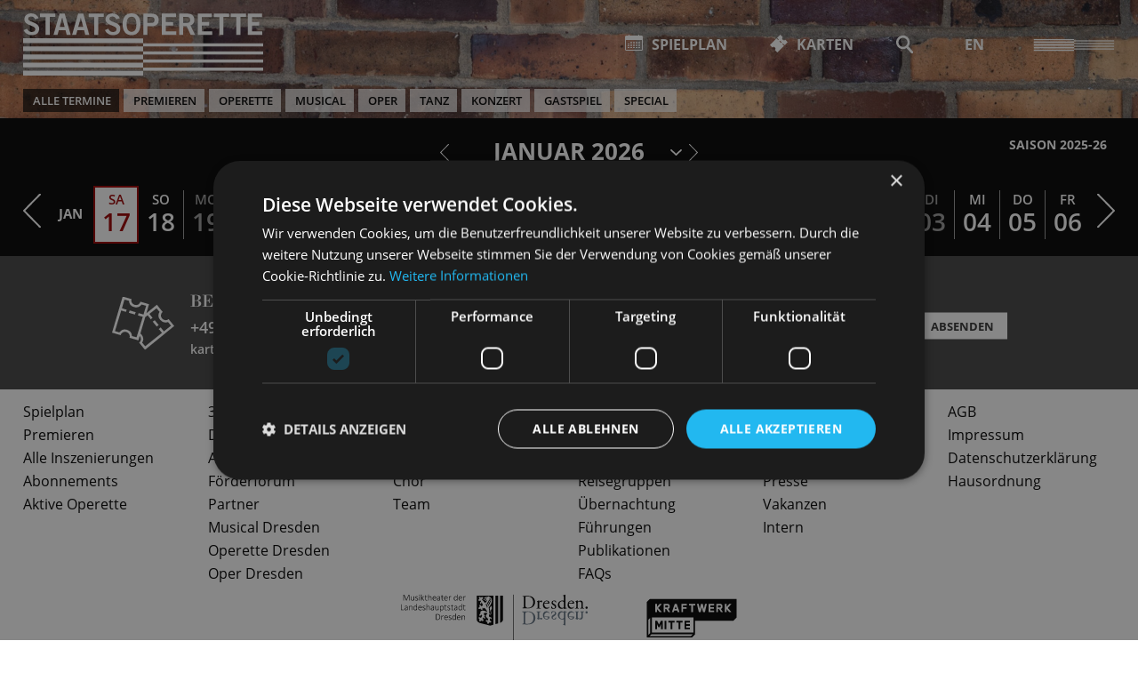

--- FILE ---
content_type: text/html; charset=utf-8
request_url: https://www.staatsoperette.de/spielplan/monatsplan/2024-05/
body_size: 227770
content:


<!DOCTYPE html>
<!--[if lt IE 7]>				<html lang="de" class="no-js ie lt-ie9 lt-ie8 lt-ie7 ie6"> <![endif]-->
<!--[if IE 7]>					<html lang="de" class="no-js ie lt-ie9 lt-ie8 ie7"> <![endif]-->
<!--[if IE 8]>					<html lang="de" class="no-js ie lt-ie9 ie8"> <![endif]-->
<!--[if IE 9]>					<html lang="de" class="no-js ie ie9"> <![endif]-->
<!--[if (gt IE 9)|!(IE)]><!-->
<html lang="de" class="no-js">
<!--<![endif]-->

<head><meta charset="utf-8" /><title>
	Monatsplan | Staatsoperette Dresden
</title><meta name="description" content="Alle Infos &amp; Termine zu den Events der Staatsoperette Dresden mit Spielplan • Operette • Musical • Oper • Konzerte » Hier geht&#39;s zum Spielplan" /><meta name="keywords" content="Operette, Oper, Musiktheater, Musical, Theater, Spielplan, Theater, Operette, Musical, Oper" /><meta http-equiv="X-UA-Compatible" content="IE=edge">
<meta name="viewport" content="width=device-width, initial-scale=1.0, minimum-scale=1.0, maximum-scale=1.0, user-scalable=0">

<link rel="apple-touch-icon" sizes="180x180" href="/apple-touch-icon.png">
<link rel="icon" type="image/png" sizes="32x32" href="/favicon-32x32.png">
<link rel="icon" type="image/png" sizes="16x16" href="/favicon-16x16.png">
<link rel="manifest" href="/site.webmanifest">
<link rel="mask-icon" href="/safari-pinned-tab.svg" color="#000000">
<meta name="msapplication-TileColor" content="#ffffff">
<meta name="theme-color" content="#ffffff">

<!-- meta tags for seo -->
<meta name="author" content="Staatsoperette Dresden" />
<meta name="generator" content="spiritec WebCMS für Opernhäuser und Theater" />
<meta name="robots" content="index, follow" />
<meta property="og:image" content="/img/logo.png" />
<link href="https://sodd-6a25.kxcdn.com/resources/css-bundles/all?v=fntG442o4BjXxJU6h3zcAWIFD7P6tnVPQ2UdbjxDU3k1" rel="stylesheet"/>


<script src="https://sodd-6a25.kxcdn.com/js-bundles/head?v=kOyQ4saM0D4SnF3M-9iqID-V-UzGJcKDC6JtXGXu2ng1"></script>

<script type="text/javascript">
    var SYSTEMURLBASE = '/';
    var CDNURLBASE = 'https://sodd-6a25.kxcdn.com/';
    var APIURLBASE = '/api/';
    var APICDNURLBASE = 'https://sodd-6a25.kxcdn.com/api/';
    var CALLBACKURLBASE = '/callbacks/';
    var RESOURCES = {
        "IMAGE_ENLARGE": "Vergr&#246;&#223;ern",
        "IMAGE_REDUCE": "Verkleinern",
        "PRESSCART_ERROR_EMAIL": "Bitte geben Sie Ihre E-Mail an.",
        "PRESSCART_ERROR_EDITORIALDEPARTMENT": "Bitte geben Sie Ihre Redaktion an.",
        "PRESSCART_FEEDBACK_DOCUMENTSSENT": "Ihre Pressemappe wurde Ihnen per E-Mail an die angegebene Adresse zugestellt.",
        "PRESSCART_REMOVEFROMCART": "Auswahl aufheben"
    };
    var PARAMETERNAMES = {
        "SEARCHTERM": "Suchbegriff",
        "SEARCHPAGE": "Seite"
    };
</script>

<script type="text/javascript" charset="UTF-8" src="//cdn.cookie-script.com/s/3b6d7852c06225eb351fc2a01a1b94fb.js"></script>
</head>
<body id="ctl00_BodyElement" class="ua-chrome dev-desktoppc os-macos language-de is-schedule">
    <script>document.documentElement.className = document.documentElement.className.replace(/\bno-js\b/, 'js');</script>
	<a id="top"></a>
        
    <div id="js-popup-hook" style="display: none;"></div>
    
    
    
    
    <div id="ctl00_PageWrapperElement" class="page-wrapper">
        
        <div class="header__printlogo"></div>

<div class="header__mainmenu">

    <div class="mainmenu">
        <div class="mainmenu__inner page-inner">

            <div class="mainmenu__content">
                
                <div class="mainmenu__top">
                    <div class="mainmenu__menutoggle"><a href="#"></a></div>
                </div>

                <div class="mainmenu__middle">
                    <nav class="mainmenu__mainnavigation" role="navigation">
                        <ul class="menu1"><li class=" first path-selected has-subitems level1"><a href="/spielplan/" class="level1">Spielplan</a><ul class="menu2"><li class=" first selected level2"><a href="/spielplan/monatsplan/" class="level2">Monatsplan</a></li><li class="level2"><a href="/spielplan/saison-25-26/" class="level2">Saison 2025-26</a></li><li class=" last level2"><a href="/spielplan/archiv/" class="level2">Archiv</a></li></ul></li><li class="level1"><a href="/karten/" class="level1">Karten</a></li><li class=" has-subitems level1"><a href="/programm/" class="level1">Programm</a><ul class="menu2"><li class=" first level2"><a href="/spielplan/" class="level2">Spielplan</a></li><li class="level2"><a href="https://www.staatsoperette.de/spielplan/monatsplan/2021-09/premieren/" class="level2" target="_blank" title="Hinweis: Der Link &amp;#246;ffnet sich in einem neuen Fenster.">Premieren</a></li><li class="level2"><a href="/spielplan/saison-25-26/" class="level2">Alle Inszenierungen</a></li><li class=" has-subitems level2"><a href="/programm/aktive-operette/" class="level2">Aktive Operette</a></li><li class=" last level2"><a href="/programm/podcast/" class="level2">Podcast </a></li></ul></li><li class=" has-subitems level1"><a href="/haus/" class="level1">Haus</a><ul class="menu2"><li class=" first level2"><a href="/haus/360-rundgang/" class="level2">360 Grad Rundgang</a></li><li class="level2"><a href="/haus/staatsoperette/" class="level2">Die Staatsoperette</a></li><li class="level2"><a href="/haus/culture4future/" class="level2">Nachhaltigkeit</a></li><li class="level2"><a href="/haus/areal-kraftwerk-mitte/" class="level2">Areal Kraftwerk Mitte</a></li><li class="level2"><a href="/foerderforum/" class="level2">F&#246;rderforum</a></li><li class="level2"><a href="/haus/ehrenmitglieder/" class="level2">Ehrenmitglieder</a></li><li class=" last level2"><a href="/haus/partner/" class="level2">Partner</a></li></ul></li><li class=" has-subitems level1"><a href="/ensemble/" class="level1">Ensemble</a><ul class="menu2"><li class=" first level2"><a href="/ensemble/solisten/" class="level2">Solist*innen</a></li><li class="level2"><a href="/ensemble/orchester/" class="level2">Orchester</a></li><li class="level2"><a href="/ensemble/ballett/" class="level2">Ballett</a></li><li class="level2"><a href="/ensemble/chor/" class="level2">Chor</a></li><li class="level2"><a href="/programm/aktive-operette/singen-und-tanzen/" class="level2">Kinderchor</a></li><li class="level2"><a href="/ensemble/buergerinnenchor/" class="level2">B&#252;rger*innenchor</a></li><li class=" last level2"><a href="/ensemble/team/" class="level2">Team</a></li></ul></li><li class=" last has-subitems level1"><a href="/service/" class="level1">Service</a><ul class="menu2"><li class=" first level2"><a href="/service/anreise/" class="level2">Anreise</a></li><li class="level2"><a href="/service/barrierefreiheit/" class="level2">Barrierefreiheit</a></li><li class="level2"><a href="/service/gastronomie/" class="level2">Gastronomie</a></li><li class="level2"><a href="/service/fuehrungen/" class="level2">F&#252;hrungen</a></li><li class="level2"><a href="/b2b/" class="level2">Reisegruppen</a></li><li class="level2"><a href="/service/uebernachtung/" class="level2">&#220;bernachtung</a></li><li class="level2"><a href="/service/publikationen/" class="level2">Publikationen</a></li><li class="level2"><a href="/service/faqs/" class="level2">FAQs</a></li><li class=" last level2"><a href="/service/triggerwarnungen/" class="level2">Triggerwarnungen</a></li></ul></li></ul>
                    </nav>

                    <nav class="mainmenu__metanavigation --hide-tablet-landscape-up">
                        <ul class="menu1"><li class=" first level1"><a href="/kontakt/" class="level1">KONTAKT</a></li><li class="level1"><a href="/newsletter/" class="level1">NEWSLETTER</a></li><li class="level1"><a href="/presse/" class="level1">PRESSE</a></li><li class="level1"><a href="/vakanzen/" class="level1">VAKANZEN</a></li><li class=" last level1"><a href="/intranet/" class="level1">INTERN</a></li></ul>
                    </nav>
                </div>

                <div class="mainmenu__bottom">

                    <nav class="mainmenu__metanavigation --hide-tablet-portrait-down">
                        <ul class="menu1"><li class=" first level1"><a href="/kontakt/" class="level1">KONTAKT</a></li><li class="level1"><a href="/newsletter/" class="level1">NEWSLETTER</a></li><li class="level1"><a href="/presse/" class="level1">PRESSE</a></li><li class="level1"><a href="/vakanzen/" class="level1">VAKANZEN</a></li><li class=" last level1"><a href="/intranet/" class="level1">INTERN</a></li></ul>
                    </nav>
                    
                    
                    <div class="mainmenu__socialmedia">
                        <ul><!--
                            --><li><a href="https://www.facebook.com/staatsoperette.dresden" target="_blank" class="mainmenu__socialmedia-item mainmenu__socialmedia-item--facebook">Facebook</a></li><!--
                            --><li><a href="https://www.instagram.com/staatsoperette/?hl=de" target="_blank" class="mainmenu__socialmedia-item mainmenu__socialmedia-item--instagram">Instagram</a></li><!--
                            --><li><a href="https://www.youtube.com/channel/UCFKFIDkom1bQ8cZAfzhCwhA" target="_blank" class="mainmenu__socialmedia-item mainmenu__socialmedia-item--youtube">YouTube</a></li><!--
                            --><li><a href="mailto:info@staatsoperette.de" target="_blank" class="mainmenu__socialmedia-item mainmenu__socialmedia-item--email">E-Mail</a></li><!--
                        --></ul>
                    </div>

                </div>
            </div>
            
        </div>
    </div>

</div>

<header class="page-header page-outer js-marker-include-in-scrolling-calculation" role="banner">

    <div class="page-inner">

        <div class="header__logo"><a href="/"></a></div>

        <div class="header__directaccess">
            <ul>
                                <li class="header__directaccess-textlink"><a href="/spielplan/" class="header__directaccess-icon-1"><span>Spielplan</span></a></li>
                                <li class="header__directaccess-textlink"><a href="/karten/" class="header__directaccess-icon-2"><span>Karten</span></a></li>
                                <li class="header__directaccess-iconlink js-presscart-header" style="display:none;"><a href="/presse/pressemappe/" class="header__directaccess-cart"></a></li>
                <li class="header__directaccess-iconlink"><a href="/suche/?Suchbegriff=" class="header__directaccess-search"></a></li>
                <li class="header__directaccess-iconlink --selected-language-de"><a href="/spielplan/monatsplan/2024-05/" class="header__directaccess-language --language-de">DE</a><a href="http://www.staatsoperette.de/en/" class="header__directaccess-language --language-en">EN</a></li>
            </ul>
        </div>

        <div class="header__menutoggle"><a href="#"></a></div>

    </div>
</header>


        
        <main class="page-content" role="main">
            
            
    <div class="header__backgroundimage js-medialoader js-medialoader-set-as-background" data-image-url="https://sodd-6a25.kxcdn.com/content-images/image720/1e0e3306d1065f41a931a4ddd8356d68/2210/6g0a9638.jpg" data-image-portrait-url="https://sodd-6a25.kxcdn.com/content-images/image720/6723e83655f0f07b8a34a060c8f2ffd5/2211/6g0a9638.jpg"></div>
<div class="schedulestickywrapper js-marker-schedule-filter js-marker-include-in-scrolling-calculation" data-schedule-url="/spielplan/monatsplan/">
    
    <div class="schedulefilter page-outer">
        <div class="page-inner">
            <div class="schedulefilter__left js-marker-schedule-filter-option-attribute"><div class="schedulefilter__attribute"><a href="#" class="attribute attribute--gold" data-filter-token="">Alle Termine</a></div><div class="schedulefilter__attribute"><a href="/spielplan/monatsplan/premieren/" class="attribute attribute--gold" data-filter-token="premieren">Premieren</a></div><div class="schedulefilter__attribute"><a href="/spielplan/monatsplan/operette/" class="attribute attribute--gold" data-filter-token="operette">Operette</a></div><div class="schedulefilter__attribute"><a href="/spielplan/monatsplan/musical/" class="attribute attribute--gold" data-filter-token="musical">Musical</a></div><div class="schedulefilter__attribute"><a href="/spielplan/monatsplan/oper/" class="attribute attribute--gold" data-filter-token="oper">Oper</a></div><div class="schedulefilter__attribute"><a href="/spielplan/monatsplan/tanz/" class="attribute attribute--gold" data-filter-token="Tanz">Tanz</a></div><div class="schedulefilter__attribute"><a href="/spielplan/monatsplan/konzert/" class="attribute attribute--gold" data-filter-token="konzert">Konzert</a></div><div class="schedulefilter__attribute"><a href="/spielplan/monatsplan/gastspiel/" class="attribute attribute--gold" data-filter-token="gastspiel">Gastspiel</a></div><div class="schedulefilter__attribute"><a href="/spielplan/monatsplan/special/" class="attribute attribute--gold" data-filter-token="special">Special</a></div></div>
        </div>
    </div>

    <div class="schedulecalendar">
        <div class="schedulecalendar__filtertoggle-wrapper page-outer">
            <div class="page-inner">
                <a href="#" class="schedulecalendar__filtertoggle">Filter</a>

                <div class="schedulecalendar__showall">
                    <ul><li><a href="/spielplan/saison-25-26/">Saison 2025-26</a></li><li><a href="/spielplan/archiv/">Archiv</a></li></ul>
                </div>
            </div>
        </div>
    
        <div class="schedulecalendar__inner js-marker-schedule-calendar js-marker-schedule-filter-option-date">
            
<div class="schedulecalendar__top page-outer">
    <div class="page-inner">

        <div class="schedulecalendar__months">
            <a href="#" class="schedulecalendar__months-control schedulecalendar__months-control--prev"></a>
            <a href="#" class="schedulecalendar__months-control schedulecalendar__months-control--next"></a>
            <div class="schedulecalendar__months-list">
                                <div class="schedulecalendar__month month-2026-01 selected contains-today schedulecalendar__month-monthname--2026-01" data-filter-token="2026-01">Januar 2026</div>
                                <div class="schedulecalendar__month month-2026-02   schedulecalendar__month-monthname--2026-02" data-filter-token="2026-02">Februar 2026</div>
                                <div class="schedulecalendar__month month-2026-03   schedulecalendar__month-monthname--2026-03" data-filter-token="2026-03">M&#228;rz 2026</div>
                                <div class="schedulecalendar__month month-2026-04   schedulecalendar__month-monthname--2026-04" data-filter-token="2026-04">April 2026</div>
                                <div class="schedulecalendar__month month-2026-05   schedulecalendar__month-monthname--2026-05" data-filter-token="2026-05">Mai 2026</div>
                                <div class="schedulecalendar__month month-2026-06   schedulecalendar__month-monthname--2026-06" data-filter-token="2026-06">Juni 2026</div>
                                <div class="schedulecalendar__month month-2026-07   schedulecalendar__month-monthname--2026-07" data-filter-token="2026-07">Juli 2026</div>
                                <div class="schedulecalendar__month month-2026-08   schedulecalendar__month-monthname--2026-08" data-filter-token="2026-08">August 2026</div>
                                <div class="schedulecalendar__month month-2026-09   schedulecalendar__month-monthname--2026-09" data-filter-token="2026-09">September 2026</div>
                            </div>
            <div class="schedulecalendar__months-dropdown">
                                <a href="/spielplan/monatsplan/2026-01/" class="schedulecalendar__month month-2026-01 selected contains-today">Januar 2026</a>
                                <a href="/spielplan/monatsplan/2026-02/" class="schedulecalendar__month month-2026-02  ">Februar 2026</a>
                                <a href="/spielplan/monatsplan/2026-03/" class="schedulecalendar__month month-2026-03  ">M&#228;rz 2026</a>
                                <a href="/spielplan/monatsplan/2026-04/" class="schedulecalendar__month month-2026-04  ">April 2026</a>
                                <a href="/spielplan/monatsplan/2026-05/" class="schedulecalendar__month month-2026-05  ">Mai 2026</a>
                                <a href="/spielplan/monatsplan/2026-06/" class="schedulecalendar__month month-2026-06  ">Juni 2026</a>
                                <a href="/spielplan/monatsplan/2026-07/" class="schedulecalendar__month month-2026-07  ">Juli 2026</a>
                                <a href="/spielplan/monatsplan/2026-08/" class="schedulecalendar__month month-2026-08  ">August 2026</a>
                                <a href="/spielplan/monatsplan/2026-09/" class="schedulecalendar__month month-2026-09  ">September 2026</a>
                            </div>
        </div>

    </div>
</div>
<div class="schedulecalendar__bottom page-outer">
    <div class="page-inner">

        <div class="schedulecalendar__days">
            <a href="#" class="schedulecalendar__days-control schedulecalendar__days-control--prev"></a>
            <a href="#" class="schedulecalendar__days-control schedulecalendar__days-control--next"></a>
            <div class="schedulecalendar__days-viewport">
            <div class="schedulecalendar__days-strip"><div class="schedulecalendar__days-monthname schedulecalendar__days-monthname--2026-01">Jan</div><ul class="month-2026-01 selected contains-today"><li class="schedulecalendar__day  day-01-2025-12-29 schedulecalendar__day-- schedulecalendar__day-- schedulecalendar__day--in-past schedulecalendar__day-- schedulecalendar__day--other-month schedulecalendar__day-- schedulecalendar__day--no-performances schedulecalendar__day-monthname--2026-01 schedulecalendar__day-dayname--2025-12-29"><a href="/spielplan/monatsplan/2025-12/#2025-12-29?scrollTo=2025-12-29" class="schedulecalendar__day-link" onclick="return !scrollToElement('2025-12-29');" data-anchor="2025-12-29"><span class="schedulecalendar__dayofweek">Mo</span><span class="schedulecalendar__date">29</span></a></li><li class="schedulecalendar__day  day-01-2025-12-30 schedulecalendar__day-- schedulecalendar__day-- schedulecalendar__day--in-past schedulecalendar__day-- schedulecalendar__day--other-month schedulecalendar__day-- schedulecalendar__day--no-performances schedulecalendar__day-monthname--2026-01 schedulecalendar__day-dayname--2025-12-30"><a href="/spielplan/monatsplan/2025-12/#2025-12-30?scrollTo=2025-12-30" class="schedulecalendar__day-link" onclick="return !scrollToElement('2025-12-30');" data-anchor="2025-12-30"><span class="schedulecalendar__dayofweek">Di</span><span class="schedulecalendar__date">30</span></a></li><li class="schedulecalendar__day  day-01-2025-12-31 schedulecalendar__day-- schedulecalendar__day-- schedulecalendar__day--in-past schedulecalendar__day-- schedulecalendar__day--other-month schedulecalendar__day-- schedulecalendar__day--no-performances schedulecalendar__day-monthname--2026-01 schedulecalendar__day-dayname--2025-12-31"><a href="/spielplan/monatsplan/2025-12/#2025-12-31?scrollTo=2025-12-31" class="schedulecalendar__day-link" onclick="return !scrollToElement('2025-12-31');" data-anchor="2025-12-31"><span class="schedulecalendar__dayofweek">Mi</span><span class="schedulecalendar__date">31</span></a></li><li class="schedulecalendar__day  day-01-2026-01-01 schedulecalendar__day-- schedulecalendar__day-- schedulecalendar__day--in-past schedulecalendar__day-- schedulecalendar__day-- schedulecalendar__day--has-performances schedulecalendar__day-- schedulecalendar__day-monthname--2026-01 schedulecalendar__day-dayname--2026-01-01"><a href="/spielplan/monatsplan/2026-01/#2026-01-01?scrollTo=2026-01-01" class="schedulecalendar__day-link" onclick="return !scrollToElement('2026-01-01');" data-anchor="2026-01-01"><span class="schedulecalendar__dayofweek">Do</span><span class="schedulecalendar__date">01</span></a></li><li class="schedulecalendar__day  day-01-2026-01-02 schedulecalendar__day-- schedulecalendar__day-- schedulecalendar__day--in-past schedulecalendar__day-- schedulecalendar__day-- schedulecalendar__day--has-performances schedulecalendar__day-- schedulecalendar__day-monthname--2026-01 schedulecalendar__day-dayname--2026-01-02"><a href="/spielplan/monatsplan/2026-01/#2026-01-02?scrollTo=2026-01-02" class="schedulecalendar__day-link" onclick="return !scrollToElement('2026-01-02');" data-anchor="2026-01-02"><span class="schedulecalendar__dayofweek">Fr</span><span class="schedulecalendar__date">02</span></a></li><li class="schedulecalendar__day  day-01-2026-01-03 schedulecalendar__day-- schedulecalendar__day-- schedulecalendar__day--in-past schedulecalendar__day--weekend schedulecalendar__day-- schedulecalendar__day--has-performances schedulecalendar__day-- schedulecalendar__day-monthname--2026-01 schedulecalendar__day-dayname--2026-01-03"><a href="/spielplan/monatsplan/2026-01/#2026-01-03?scrollTo=2026-01-03" class="schedulecalendar__day-link" onclick="return !scrollToElement('2026-01-03');" data-anchor="2026-01-03"><span class="schedulecalendar__dayofweek">Sa</span><span class="schedulecalendar__date">03</span></a></li><li class="schedulecalendar__day  day-01-2026-01-04 schedulecalendar__day-- schedulecalendar__day-- schedulecalendar__day--in-past schedulecalendar__day--weekend schedulecalendar__day-- schedulecalendar__day--has-performances schedulecalendar__day-- schedulecalendar__day-monthname--2026-01 schedulecalendar__day-dayname--2026-01-04"><a href="/spielplan/monatsplan/2026-01/#2026-01-04?scrollTo=2026-01-04" class="schedulecalendar__day-link" onclick="return !scrollToElement('2026-01-04');" data-anchor="2026-01-04"><span class="schedulecalendar__dayofweek">So</span><span class="schedulecalendar__date">04</span></a></li><li class="schedulecalendar__day  day-01-2026-01-05 schedulecalendar__day-- schedulecalendar__day-- schedulecalendar__day--in-past schedulecalendar__day-- schedulecalendar__day-- schedulecalendar__day--has-performances schedulecalendar__day-- schedulecalendar__day-monthname--2026-01 schedulecalendar__day-dayname--2026-01-05"><a href="/spielplan/monatsplan/2026-01/#2026-01-05?scrollTo=2026-01-05" class="schedulecalendar__day-link" onclick="return !scrollToElement('2026-01-05');" data-anchor="2026-01-05"><span class="schedulecalendar__dayofweek">Mo</span><span class="schedulecalendar__date">05</span></a></li><li class="schedulecalendar__day  day-01-2026-01-06 schedulecalendar__day-- schedulecalendar__day-- schedulecalendar__day--in-past schedulecalendar__day-- schedulecalendar__day-- schedulecalendar__day-- schedulecalendar__day--no-performances schedulecalendar__day-monthname--2026-01 schedulecalendar__day-dayname--2026-01-06"><a href="/spielplan/monatsplan/2026-01/#2026-01-06?scrollTo=2026-01-06" class="schedulecalendar__day-link" onclick="return !scrollToElement('2026-01-06');" data-anchor="2026-01-06"><span class="schedulecalendar__dayofweek">Di</span><span class="schedulecalendar__date">06</span></a></li><li class="schedulecalendar__day  day-01-2026-01-07 schedulecalendar__day-- schedulecalendar__day-- schedulecalendar__day--in-past schedulecalendar__day-- schedulecalendar__day-- schedulecalendar__day-- schedulecalendar__day--no-performances schedulecalendar__day-monthname--2026-01 schedulecalendar__day-dayname--2026-01-07"><a href="/spielplan/monatsplan/2026-01/#2026-01-07?scrollTo=2026-01-07" class="schedulecalendar__day-link" onclick="return !scrollToElement('2026-01-07');" data-anchor="2026-01-07"><span class="schedulecalendar__dayofweek">Mi</span><span class="schedulecalendar__date">07</span></a></li><li class="schedulecalendar__day  day-01-2026-01-08 schedulecalendar__day-- schedulecalendar__day-- schedulecalendar__day--in-past schedulecalendar__day-- schedulecalendar__day-- schedulecalendar__day-- schedulecalendar__day--no-performances schedulecalendar__day-monthname--2026-01 schedulecalendar__day-dayname--2026-01-08"><a href="/spielplan/monatsplan/2026-01/#2026-01-08?scrollTo=2026-01-08" class="schedulecalendar__day-link" onclick="return !scrollToElement('2026-01-08');" data-anchor="2026-01-08"><span class="schedulecalendar__dayofweek">Do</span><span class="schedulecalendar__date">08</span></a></li><li class="schedulecalendar__day  day-01-2026-01-09 schedulecalendar__day-- schedulecalendar__day-- schedulecalendar__day--in-past schedulecalendar__day-- schedulecalendar__day-- schedulecalendar__day--has-performances schedulecalendar__day-- schedulecalendar__day-monthname--2026-01 schedulecalendar__day-dayname--2026-01-09"><a href="/spielplan/monatsplan/2026-01/#2026-01-09?scrollTo=2026-01-09" class="schedulecalendar__day-link" onclick="return !scrollToElement('2026-01-09');" data-anchor="2026-01-09"><span class="schedulecalendar__dayofweek">Fr</span><span class="schedulecalendar__date">09</span></a></li><li class="schedulecalendar__day  day-01-2026-01-10 schedulecalendar__day-- schedulecalendar__day-- schedulecalendar__day--in-past schedulecalendar__day--weekend schedulecalendar__day-- schedulecalendar__day--has-performances schedulecalendar__day-- schedulecalendar__day-monthname--2026-01 schedulecalendar__day-dayname--2026-01-10"><a href="/spielplan/monatsplan/2026-01/#2026-01-10?scrollTo=2026-01-10" class="schedulecalendar__day-link" onclick="return !scrollToElement('2026-01-10');" data-anchor="2026-01-10"><span class="schedulecalendar__dayofweek">Sa</span><span class="schedulecalendar__date">10</span></a></li><li class="schedulecalendar__day  day-01-2026-01-11 schedulecalendar__day-- schedulecalendar__day-- schedulecalendar__day--in-past schedulecalendar__day--weekend schedulecalendar__day-- schedulecalendar__day--has-performances schedulecalendar__day-- schedulecalendar__day-monthname--2026-01 schedulecalendar__day-dayname--2026-01-11"><a href="/spielplan/monatsplan/2026-01/#2026-01-11?scrollTo=2026-01-11" class="schedulecalendar__day-link" onclick="return !scrollToElement('2026-01-11');" data-anchor="2026-01-11"><span class="schedulecalendar__dayofweek">So</span><span class="schedulecalendar__date">11</span></a></li><li class="schedulecalendar__day  day-01-2026-01-12 schedulecalendar__day-- schedulecalendar__day-- schedulecalendar__day--in-past schedulecalendar__day-- schedulecalendar__day-- schedulecalendar__day-- schedulecalendar__day--no-performances schedulecalendar__day-monthname--2026-01 schedulecalendar__day-dayname--2026-01-12"><a href="/spielplan/monatsplan/2026-01/#2026-01-12?scrollTo=2026-01-12" class="schedulecalendar__day-link" onclick="return !scrollToElement('2026-01-12');" data-anchor="2026-01-12"><span class="schedulecalendar__dayofweek">Mo</span><span class="schedulecalendar__date">12</span></a></li><li class="schedulecalendar__day  day-01-2026-01-13 schedulecalendar__day-- schedulecalendar__day-- schedulecalendar__day--in-past schedulecalendar__day-- schedulecalendar__day-- schedulecalendar__day--has-performances schedulecalendar__day-- schedulecalendar__day-monthname--2026-01 schedulecalendar__day-dayname--2026-01-13"><a href="/spielplan/monatsplan/2026-01/#2026-01-13?scrollTo=2026-01-13" class="schedulecalendar__day-link" onclick="return !scrollToElement('2026-01-13');" data-anchor="2026-01-13"><span class="schedulecalendar__dayofweek">Di</span><span class="schedulecalendar__date">13</span></a></li><li class="schedulecalendar__day  day-01-2026-01-14 schedulecalendar__day-- schedulecalendar__day-- schedulecalendar__day--in-past schedulecalendar__day-- schedulecalendar__day-- schedulecalendar__day--has-performances schedulecalendar__day-- schedulecalendar__day-monthname--2026-01 schedulecalendar__day-dayname--2026-01-14"><a href="/spielplan/monatsplan/2026-01/#2026-01-14?scrollTo=2026-01-14" class="schedulecalendar__day-link" onclick="return !scrollToElement('2026-01-14');" data-anchor="2026-01-14"><span class="schedulecalendar__dayofweek">Mi</span><span class="schedulecalendar__date">14</span></a></li><li class="schedulecalendar__day  day-01-2026-01-15 schedulecalendar__day-- schedulecalendar__day-- schedulecalendar__day--in-past schedulecalendar__day-- schedulecalendar__day-- schedulecalendar__day--has-performances schedulecalendar__day-- schedulecalendar__day-monthname--2026-01 schedulecalendar__day-dayname--2026-01-15"><a href="/spielplan/monatsplan/2026-01/#2026-01-15?scrollTo=2026-01-15" class="schedulecalendar__day-link" onclick="return !scrollToElement('2026-01-15');" data-anchor="2026-01-15"><span class="schedulecalendar__dayofweek">Do</span><span class="schedulecalendar__date">15</span></a></li><li class="schedulecalendar__day  day-01-2026-01-16 schedulecalendar__day-- schedulecalendar__day-- schedulecalendar__day--in-past schedulecalendar__day-- schedulecalendar__day-- schedulecalendar__day--has-performances schedulecalendar__day-- schedulecalendar__day-monthname--2026-01 schedulecalendar__day-dayname--2026-01-16"><a href="/spielplan/monatsplan/2026-01/#2026-01-16?scrollTo=2026-01-16" class="schedulecalendar__day-link" onclick="return !scrollToElement('2026-01-16');" data-anchor="2026-01-16"><span class="schedulecalendar__dayofweek">Fr</span><span class="schedulecalendar__date">16</span></a></li><li class="schedulecalendar__day  day-01-2026-01-17 schedulecalendar__day--today schedulecalendar__day-- schedulecalendar__day-- schedulecalendar__day--weekend schedulecalendar__day-- schedulecalendar__day--has-performances schedulecalendar__day-- schedulecalendar__day-monthname--2026-01 schedulecalendar__day-dayname--2026-01-17"><a href="/spielplan/monatsplan/2026-01/#2026-01-17?scrollTo=2026-01-17" class="schedulecalendar__day-link" onclick="return !scrollToElement('2026-01-17');" data-anchor="2026-01-17"><span class="schedulecalendar__dayofweek">Sa</span><span class="schedulecalendar__date">17</span></a></li><li class="schedulecalendar__day  day-01-2026-01-18 schedulecalendar__day-- schedulecalendar__day-- schedulecalendar__day-- schedulecalendar__day--weekend schedulecalendar__day-- schedulecalendar__day--has-performances schedulecalendar__day-- schedulecalendar__day-monthname--2026-01 schedulecalendar__day-dayname--2026-01-18"><a href="/spielplan/monatsplan/2026-01/#2026-01-18?scrollTo=2026-01-18" class="schedulecalendar__day-link" onclick="return !scrollToElement('2026-01-18');" data-anchor="2026-01-18"><span class="schedulecalendar__dayofweek">So</span><span class="schedulecalendar__date">18</span></a></li><li class="schedulecalendar__day  day-01-2026-01-19 schedulecalendar__day-- schedulecalendar__day-- schedulecalendar__day-- schedulecalendar__day-- schedulecalendar__day-- schedulecalendar__day-- schedulecalendar__day--no-performances schedulecalendar__day-monthname--2026-01 schedulecalendar__day-dayname--2026-01-19"><a href="/spielplan/monatsplan/2026-01/#2026-01-19?scrollTo=2026-01-19" class="schedulecalendar__day-link" onclick="return !scrollToElement('2026-01-19');" data-anchor="2026-01-19"><span class="schedulecalendar__dayofweek">Mo</span><span class="schedulecalendar__date">19</span></a></li><li class="schedulecalendar__day  day-01-2026-01-20 schedulecalendar__day-- schedulecalendar__day-- schedulecalendar__day-- schedulecalendar__day-- schedulecalendar__day-- schedulecalendar__day-- schedulecalendar__day--no-performances schedulecalendar__day-monthname--2026-01 schedulecalendar__day-dayname--2026-01-20"><a href="/spielplan/monatsplan/2026-01/#2026-01-20?scrollTo=2026-01-20" class="schedulecalendar__day-link" onclick="return !scrollToElement('2026-01-20');" data-anchor="2026-01-20"><span class="schedulecalendar__dayofweek">Di</span><span class="schedulecalendar__date">20</span></a></li><li class="schedulecalendar__day  day-01-2026-01-21 schedulecalendar__day-- schedulecalendar__day-- schedulecalendar__day-- schedulecalendar__day-- schedulecalendar__day-- schedulecalendar__day-- schedulecalendar__day--no-performances schedulecalendar__day-monthname--2026-01 schedulecalendar__day-dayname--2026-01-21"><a href="/spielplan/monatsplan/2026-01/#2026-01-21?scrollTo=2026-01-21" class="schedulecalendar__day-link" onclick="return !scrollToElement('2026-01-21');" data-anchor="2026-01-21"><span class="schedulecalendar__dayofweek">Mi</span><span class="schedulecalendar__date">21</span></a></li><li class="schedulecalendar__day  day-01-2026-01-22 schedulecalendar__day-- schedulecalendar__day-- schedulecalendar__day-- schedulecalendar__day-- schedulecalendar__day-- schedulecalendar__day-- schedulecalendar__day--no-performances schedulecalendar__day-monthname--2026-01 schedulecalendar__day-dayname--2026-01-22"><a href="/spielplan/monatsplan/2026-01/#2026-01-22?scrollTo=2026-01-22" class="schedulecalendar__day-link" onclick="return !scrollToElement('2026-01-22');" data-anchor="2026-01-22"><span class="schedulecalendar__dayofweek">Do</span><span class="schedulecalendar__date">22</span></a></li><li class="schedulecalendar__day  day-01-2026-01-23 schedulecalendar__day-- schedulecalendar__day-- schedulecalendar__day-- schedulecalendar__day-- schedulecalendar__day-- schedulecalendar__day-- schedulecalendar__day--no-performances schedulecalendar__day-monthname--2026-01 schedulecalendar__day-dayname--2026-01-23"><a href="/spielplan/monatsplan/2026-01/#2026-01-23?scrollTo=2026-01-23" class="schedulecalendar__day-link" onclick="return !scrollToElement('2026-01-23');" data-anchor="2026-01-23"><span class="schedulecalendar__dayofweek">Fr</span><span class="schedulecalendar__date">23</span></a></li><li class="schedulecalendar__day  day-01-2026-01-24 schedulecalendar__day-- schedulecalendar__day-- schedulecalendar__day-- schedulecalendar__day--weekend schedulecalendar__day-- schedulecalendar__day--has-performances schedulecalendar__day-- schedulecalendar__day-monthname--2026-01 schedulecalendar__day-dayname--2026-01-24"><a href="/spielplan/monatsplan/2026-01/#2026-01-24?scrollTo=2026-01-24" class="schedulecalendar__day-link" onclick="return !scrollToElement('2026-01-24');" data-anchor="2026-01-24"><span class="schedulecalendar__dayofweek">Sa</span><span class="schedulecalendar__date">24</span></a></li><li class="schedulecalendar__day  day-01-2026-01-25 schedulecalendar__day-- schedulecalendar__day-- schedulecalendar__day-- schedulecalendar__day--weekend schedulecalendar__day-- schedulecalendar__day--has-performances schedulecalendar__day-- schedulecalendar__day-monthname--2026-01 schedulecalendar__day-dayname--2026-01-25"><a href="/spielplan/monatsplan/2026-01/#2026-01-25?scrollTo=2026-01-25" class="schedulecalendar__day-link" onclick="return !scrollToElement('2026-01-25');" data-anchor="2026-01-25"><span class="schedulecalendar__dayofweek">So</span><span class="schedulecalendar__date">25</span></a></li><li class="schedulecalendar__day  day-01-2026-01-26 schedulecalendar__day-- schedulecalendar__day-- schedulecalendar__day-- schedulecalendar__day-- schedulecalendar__day-- schedulecalendar__day-- schedulecalendar__day--no-performances schedulecalendar__day-monthname--2026-01 schedulecalendar__day-dayname--2026-01-26"><a href="/spielplan/monatsplan/2026-01/#2026-01-26?scrollTo=2026-01-26" class="schedulecalendar__day-link" onclick="return !scrollToElement('2026-01-26');" data-anchor="2026-01-26"><span class="schedulecalendar__dayofweek">Mo</span><span class="schedulecalendar__date">26</span></a></li><li class="schedulecalendar__day  day-01-2026-01-27 schedulecalendar__day-- schedulecalendar__day-- schedulecalendar__day-- schedulecalendar__day-- schedulecalendar__day-- schedulecalendar__day--has-performances schedulecalendar__day-- schedulecalendar__day-monthname--2026-01 schedulecalendar__day-dayname--2026-01-27"><a href="/spielplan/monatsplan/2026-01/#2026-01-27?scrollTo=2026-01-27" class="schedulecalendar__day-link" onclick="return !scrollToElement('2026-01-27');" data-anchor="2026-01-27"><span class="schedulecalendar__dayofweek">Di</span><span class="schedulecalendar__date">27</span></a></li><li class="schedulecalendar__day  day-01-2026-01-28 schedulecalendar__day-- schedulecalendar__day-- schedulecalendar__day-- schedulecalendar__day-- schedulecalendar__day-- schedulecalendar__day--has-performances schedulecalendar__day-- schedulecalendar__day-monthname--2026-01 schedulecalendar__day-dayname--2026-01-28"><a href="/spielplan/monatsplan/2026-01/#2026-01-28?scrollTo=2026-01-28" class="schedulecalendar__day-link" onclick="return !scrollToElement('2026-01-28');" data-anchor="2026-01-28"><span class="schedulecalendar__dayofweek">Mi</span><span class="schedulecalendar__date">28</span></a></li><li class="schedulecalendar__day  day-01-2026-01-29 schedulecalendar__day-- schedulecalendar__day-- schedulecalendar__day-- schedulecalendar__day-- schedulecalendar__day-- schedulecalendar__day--has-performances schedulecalendar__day-- schedulecalendar__day-monthname--2026-01 schedulecalendar__day-dayname--2026-01-29"><a href="/spielplan/monatsplan/2026-01/#2026-01-29?scrollTo=2026-01-29" class="schedulecalendar__day-link" onclick="return !scrollToElement('2026-01-29');" data-anchor="2026-01-29"><span class="schedulecalendar__dayofweek">Do</span><span class="schedulecalendar__date">29</span></a></li><li class="schedulecalendar__day  day-01-2026-01-30 schedulecalendar__day-- schedulecalendar__day-- schedulecalendar__day-- schedulecalendar__day-- schedulecalendar__day-- schedulecalendar__day--has-performances schedulecalendar__day-- schedulecalendar__day-monthname--2026-01 schedulecalendar__day-dayname--2026-01-30"><a href="/spielplan/monatsplan/2026-01/#2026-01-30?scrollTo=2026-01-30" class="schedulecalendar__day-link" onclick="return !scrollToElement('2026-01-30');" data-anchor="2026-01-30"><span class="schedulecalendar__dayofweek">Fr</span><span class="schedulecalendar__date">30</span></a></li><li class="schedulecalendar__day  day-01-2026-01-31 schedulecalendar__day-- schedulecalendar__day-- schedulecalendar__day-- schedulecalendar__day--weekend schedulecalendar__day-- schedulecalendar__day--has-performances schedulecalendar__day-- schedulecalendar__day-monthname--2026-01 schedulecalendar__day-dayname--2026-01-31"><a href="/spielplan/monatsplan/2026-01/#2026-01-31?scrollTo=2026-01-31" class="schedulecalendar__day-link" onclick="return !scrollToElement('2026-01-31');" data-anchor="2026-01-31"><span class="schedulecalendar__dayofweek">Sa</span><span class="schedulecalendar__date">31</span></a></li><li class="schedulecalendar__day  day-01-2026-02-01 schedulecalendar__day-- schedulecalendar__day-- schedulecalendar__day-- schedulecalendar__day--weekend schedulecalendar__day--other-month schedulecalendar__day-- schedulecalendar__day--no-performances schedulecalendar__day-monthname--2026-01 schedulecalendar__day-dayname--2026-02-01"><a href="/spielplan/monatsplan/2026-02/#2026-02-01?scrollTo=2026-02-01" class="schedulecalendar__day-link" onclick="return !scrollToElement('2026-02-01');" data-anchor="2026-02-01"><span class="schedulecalendar__dayofweek">So</span><span class="schedulecalendar__date">01</span></a></li></ul><div class="schedulecalendar__days-monthname schedulecalendar__days-monthname--2026-02">Feb</div><ul class="month-2026-02  "><li class="schedulecalendar__day  day-02-2026-01-26 schedulecalendar__day-- schedulecalendar__day-- schedulecalendar__day-- schedulecalendar__day-- schedulecalendar__day--other-month schedulecalendar__day-- schedulecalendar__day--no-performances schedulecalendar__day-monthname--2026-02 schedulecalendar__day-dayname--2026-01-26"><a href="/spielplan/monatsplan/2026-01/#2026-01-26?scrollTo=2026-01-26" class="schedulecalendar__day-link" onclick="return !scrollToElement('2026-01-26');" data-anchor="2026-01-26"><span class="schedulecalendar__dayofweek">Mo</span><span class="schedulecalendar__date">26</span></a></li><li class="schedulecalendar__day  day-02-2026-01-27 schedulecalendar__day-- schedulecalendar__day-- schedulecalendar__day-- schedulecalendar__day-- schedulecalendar__day--other-month schedulecalendar__day-- schedulecalendar__day--no-performances schedulecalendar__day-monthname--2026-02 schedulecalendar__day-dayname--2026-01-27"><a href="/spielplan/monatsplan/2026-01/#2026-01-27?scrollTo=2026-01-27" class="schedulecalendar__day-link" onclick="return !scrollToElement('2026-01-27');" data-anchor="2026-01-27"><span class="schedulecalendar__dayofweek">Di</span><span class="schedulecalendar__date">27</span></a></li><li class="schedulecalendar__day  day-02-2026-01-28 schedulecalendar__day-- schedulecalendar__day-- schedulecalendar__day-- schedulecalendar__day-- schedulecalendar__day--other-month schedulecalendar__day-- schedulecalendar__day--no-performances schedulecalendar__day-monthname--2026-02 schedulecalendar__day-dayname--2026-01-28"><a href="/spielplan/monatsplan/2026-01/#2026-01-28?scrollTo=2026-01-28" class="schedulecalendar__day-link" onclick="return !scrollToElement('2026-01-28');" data-anchor="2026-01-28"><span class="schedulecalendar__dayofweek">Mi</span><span class="schedulecalendar__date">28</span></a></li><li class="schedulecalendar__day  day-02-2026-01-29 schedulecalendar__day-- schedulecalendar__day-- schedulecalendar__day-- schedulecalendar__day-- schedulecalendar__day--other-month schedulecalendar__day-- schedulecalendar__day--no-performances schedulecalendar__day-monthname--2026-02 schedulecalendar__day-dayname--2026-01-29"><a href="/spielplan/monatsplan/2026-01/#2026-01-29?scrollTo=2026-01-29" class="schedulecalendar__day-link" onclick="return !scrollToElement('2026-01-29');" data-anchor="2026-01-29"><span class="schedulecalendar__dayofweek">Do</span><span class="schedulecalendar__date">29</span></a></li><li class="schedulecalendar__day  day-02-2026-01-30 schedulecalendar__day-- schedulecalendar__day-- schedulecalendar__day-- schedulecalendar__day-- schedulecalendar__day--other-month schedulecalendar__day-- schedulecalendar__day--no-performances schedulecalendar__day-monthname--2026-02 schedulecalendar__day-dayname--2026-01-30"><a href="/spielplan/monatsplan/2026-01/#2026-01-30?scrollTo=2026-01-30" class="schedulecalendar__day-link" onclick="return !scrollToElement('2026-01-30');" data-anchor="2026-01-30"><span class="schedulecalendar__dayofweek">Fr</span><span class="schedulecalendar__date">30</span></a></li><li class="schedulecalendar__day  day-02-2026-01-31 schedulecalendar__day-- schedulecalendar__day-- schedulecalendar__day-- schedulecalendar__day--weekend schedulecalendar__day--other-month schedulecalendar__day-- schedulecalendar__day--no-performances schedulecalendar__day-monthname--2026-02 schedulecalendar__day-dayname--2026-01-31"><a href="/spielplan/monatsplan/2026-01/#2026-01-31?scrollTo=2026-01-31" class="schedulecalendar__day-link" onclick="return !scrollToElement('2026-01-31');" data-anchor="2026-01-31"><span class="schedulecalendar__dayofweek">Sa</span><span class="schedulecalendar__date">31</span></a></li><li class="schedulecalendar__day  day-02-2026-02-01 schedulecalendar__day-- schedulecalendar__day-- schedulecalendar__day-- schedulecalendar__day--weekend schedulecalendar__day-- schedulecalendar__day--has-performances schedulecalendar__day-- schedulecalendar__day-monthname--2026-02 schedulecalendar__day-dayname--2026-02-01"><a href="/spielplan/monatsplan/2026-02/#2026-02-01?scrollTo=2026-02-01" class="schedulecalendar__day-link" onclick="return !scrollToElement('2026-02-01');" data-anchor="2026-02-01"><span class="schedulecalendar__dayofweek">So</span><span class="schedulecalendar__date">01</span></a></li><li class="schedulecalendar__day  day-02-2026-02-02 schedulecalendar__day-- schedulecalendar__day-- schedulecalendar__day-- schedulecalendar__day-- schedulecalendar__day-- schedulecalendar__day--has-performances schedulecalendar__day-- schedulecalendar__day-monthname--2026-02 schedulecalendar__day-dayname--2026-02-02"><a href="/spielplan/monatsplan/2026-02/#2026-02-02?scrollTo=2026-02-02" class="schedulecalendar__day-link" onclick="return !scrollToElement('2026-02-02');" data-anchor="2026-02-02"><span class="schedulecalendar__dayofweek">Mo</span><span class="schedulecalendar__date">02</span></a></li><li class="schedulecalendar__day  day-02-2026-02-03 schedulecalendar__day-- schedulecalendar__day-- schedulecalendar__day-- schedulecalendar__day-- schedulecalendar__day-- schedulecalendar__day-- schedulecalendar__day--no-performances schedulecalendar__day-monthname--2026-02 schedulecalendar__day-dayname--2026-02-03"><a href="/spielplan/monatsplan/2026-02/#2026-02-03?scrollTo=2026-02-03" class="schedulecalendar__day-link" onclick="return !scrollToElement('2026-02-03');" data-anchor="2026-02-03"><span class="schedulecalendar__dayofweek">Di</span><span class="schedulecalendar__date">03</span></a></li><li class="schedulecalendar__day  day-02-2026-02-04 schedulecalendar__day-- schedulecalendar__day-- schedulecalendar__day-- schedulecalendar__day-- schedulecalendar__day-- schedulecalendar__day--has-performances schedulecalendar__day-- schedulecalendar__day-monthname--2026-02 schedulecalendar__day-dayname--2026-02-04"><a href="/spielplan/monatsplan/2026-02/#2026-02-04?scrollTo=2026-02-04" class="schedulecalendar__day-link" onclick="return !scrollToElement('2026-02-04');" data-anchor="2026-02-04"><span class="schedulecalendar__dayofweek">Mi</span><span class="schedulecalendar__date">04</span></a></li><li class="schedulecalendar__day  day-02-2026-02-05 schedulecalendar__day-- schedulecalendar__day-- schedulecalendar__day-- schedulecalendar__day-- schedulecalendar__day-- schedulecalendar__day--has-performances schedulecalendar__day-- schedulecalendar__day-monthname--2026-02 schedulecalendar__day-dayname--2026-02-05"><a href="/spielplan/monatsplan/2026-02/#2026-02-05?scrollTo=2026-02-05" class="schedulecalendar__day-link" onclick="return !scrollToElement('2026-02-05');" data-anchor="2026-02-05"><span class="schedulecalendar__dayofweek">Do</span><span class="schedulecalendar__date">05</span></a></li><li class="schedulecalendar__day  day-02-2026-02-06 schedulecalendar__day-- schedulecalendar__day-- schedulecalendar__day-- schedulecalendar__day-- schedulecalendar__day-- schedulecalendar__day--has-performances schedulecalendar__day-- schedulecalendar__day-monthname--2026-02 schedulecalendar__day-dayname--2026-02-06"><a href="/spielplan/monatsplan/2026-02/#2026-02-06?scrollTo=2026-02-06" class="schedulecalendar__day-link" onclick="return !scrollToElement('2026-02-06');" data-anchor="2026-02-06"><span class="schedulecalendar__dayofweek">Fr</span><span class="schedulecalendar__date">06</span></a></li><li class="schedulecalendar__day  day-02-2026-02-07 schedulecalendar__day-- schedulecalendar__day-- schedulecalendar__day-- schedulecalendar__day--weekend schedulecalendar__day-- schedulecalendar__day-- schedulecalendar__day--no-performances schedulecalendar__day-monthname--2026-02 schedulecalendar__day-dayname--2026-02-07"><a href="/spielplan/monatsplan/2026-02/#2026-02-07?scrollTo=2026-02-07" class="schedulecalendar__day-link" onclick="return !scrollToElement('2026-02-07');" data-anchor="2026-02-07"><span class="schedulecalendar__dayofweek">Sa</span><span class="schedulecalendar__date">07</span></a></li><li class="schedulecalendar__day  day-02-2026-02-08 schedulecalendar__day-- schedulecalendar__day-- schedulecalendar__day-- schedulecalendar__day--weekend schedulecalendar__day-- schedulecalendar__day-- schedulecalendar__day--no-performances schedulecalendar__day-monthname--2026-02 schedulecalendar__day-dayname--2026-02-08"><a href="/spielplan/monatsplan/2026-02/#2026-02-08?scrollTo=2026-02-08" class="schedulecalendar__day-link" onclick="return !scrollToElement('2026-02-08');" data-anchor="2026-02-08"><span class="schedulecalendar__dayofweek">So</span><span class="schedulecalendar__date">08</span></a></li><li class="schedulecalendar__day  day-02-2026-02-09 schedulecalendar__day-- schedulecalendar__day-- schedulecalendar__day-- schedulecalendar__day-- schedulecalendar__day-- schedulecalendar__day-- schedulecalendar__day--no-performances schedulecalendar__day-monthname--2026-02 schedulecalendar__day-dayname--2026-02-09"><a href="/spielplan/monatsplan/2026-02/#2026-02-09?scrollTo=2026-02-09" class="schedulecalendar__day-link" onclick="return !scrollToElement('2026-02-09');" data-anchor="2026-02-09"><span class="schedulecalendar__dayofweek">Mo</span><span class="schedulecalendar__date">09</span></a></li><li class="schedulecalendar__day  day-02-2026-02-10 schedulecalendar__day-- schedulecalendar__day-- schedulecalendar__day-- schedulecalendar__day-- schedulecalendar__day-- schedulecalendar__day-- schedulecalendar__day--no-performances schedulecalendar__day-monthname--2026-02 schedulecalendar__day-dayname--2026-02-10"><a href="/spielplan/monatsplan/2026-02/#2026-02-10?scrollTo=2026-02-10" class="schedulecalendar__day-link" onclick="return !scrollToElement('2026-02-10');" data-anchor="2026-02-10"><span class="schedulecalendar__dayofweek">Di</span><span class="schedulecalendar__date">10</span></a></li><li class="schedulecalendar__day  day-02-2026-02-11 schedulecalendar__day-- schedulecalendar__day-- schedulecalendar__day-- schedulecalendar__day-- schedulecalendar__day-- schedulecalendar__day-- schedulecalendar__day--no-performances schedulecalendar__day-monthname--2026-02 schedulecalendar__day-dayname--2026-02-11"><a href="/spielplan/monatsplan/2026-02/#2026-02-11?scrollTo=2026-02-11" class="schedulecalendar__day-link" onclick="return !scrollToElement('2026-02-11');" data-anchor="2026-02-11"><span class="schedulecalendar__dayofweek">Mi</span><span class="schedulecalendar__date">11</span></a></li><li class="schedulecalendar__day  day-02-2026-02-12 schedulecalendar__day-- schedulecalendar__day-- schedulecalendar__day-- schedulecalendar__day-- schedulecalendar__day-- schedulecalendar__day-- schedulecalendar__day--no-performances schedulecalendar__day-monthname--2026-02 schedulecalendar__day-dayname--2026-02-12"><a href="/spielplan/monatsplan/2026-02/#2026-02-12?scrollTo=2026-02-12" class="schedulecalendar__day-link" onclick="return !scrollToElement('2026-02-12');" data-anchor="2026-02-12"><span class="schedulecalendar__dayofweek">Do</span><span class="schedulecalendar__date">12</span></a></li><li class="schedulecalendar__day  day-02-2026-02-13 schedulecalendar__day-- schedulecalendar__day-- schedulecalendar__day-- schedulecalendar__day-- schedulecalendar__day-- schedulecalendar__day-- schedulecalendar__day--no-performances schedulecalendar__day-monthname--2026-02 schedulecalendar__day-dayname--2026-02-13"><a href="/spielplan/monatsplan/2026-02/#2026-02-13?scrollTo=2026-02-13" class="schedulecalendar__day-link" onclick="return !scrollToElement('2026-02-13');" data-anchor="2026-02-13"><span class="schedulecalendar__dayofweek">Fr</span><span class="schedulecalendar__date">13</span></a></li><li class="schedulecalendar__day  day-02-2026-02-14 schedulecalendar__day-- schedulecalendar__day-- schedulecalendar__day-- schedulecalendar__day--weekend schedulecalendar__day-- schedulecalendar__day-- schedulecalendar__day--no-performances schedulecalendar__day-monthname--2026-02 schedulecalendar__day-dayname--2026-02-14"><a href="/spielplan/monatsplan/2026-02/#2026-02-14?scrollTo=2026-02-14" class="schedulecalendar__day-link" onclick="return !scrollToElement('2026-02-14');" data-anchor="2026-02-14"><span class="schedulecalendar__dayofweek">Sa</span><span class="schedulecalendar__date">14</span></a></li><li class="schedulecalendar__day  day-02-2026-02-15 schedulecalendar__day-- schedulecalendar__day-- schedulecalendar__day-- schedulecalendar__day--weekend schedulecalendar__day-- schedulecalendar__day-- schedulecalendar__day--no-performances schedulecalendar__day-monthname--2026-02 schedulecalendar__day-dayname--2026-02-15"><a href="/spielplan/monatsplan/2026-02/#2026-02-15?scrollTo=2026-02-15" class="schedulecalendar__day-link" onclick="return !scrollToElement('2026-02-15');" data-anchor="2026-02-15"><span class="schedulecalendar__dayofweek">So</span><span class="schedulecalendar__date">15</span></a></li><li class="schedulecalendar__day  day-02-2026-02-16 schedulecalendar__day-- schedulecalendar__day-- schedulecalendar__day-- schedulecalendar__day-- schedulecalendar__day-- schedulecalendar__day-- schedulecalendar__day--no-performances schedulecalendar__day-monthname--2026-02 schedulecalendar__day-dayname--2026-02-16"><a href="/spielplan/monatsplan/2026-02/#2026-02-16?scrollTo=2026-02-16" class="schedulecalendar__day-link" onclick="return !scrollToElement('2026-02-16');" data-anchor="2026-02-16"><span class="schedulecalendar__dayofweek">Mo</span><span class="schedulecalendar__date">16</span></a></li><li class="schedulecalendar__day  day-02-2026-02-17 schedulecalendar__day-- schedulecalendar__day-- schedulecalendar__day-- schedulecalendar__day-- schedulecalendar__day-- schedulecalendar__day-- schedulecalendar__day--no-performances schedulecalendar__day-monthname--2026-02 schedulecalendar__day-dayname--2026-02-17"><a href="/spielplan/monatsplan/2026-02/#2026-02-17?scrollTo=2026-02-17" class="schedulecalendar__day-link" onclick="return !scrollToElement('2026-02-17');" data-anchor="2026-02-17"><span class="schedulecalendar__dayofweek">Di</span><span class="schedulecalendar__date">17</span></a></li><li class="schedulecalendar__day  day-02-2026-02-18 schedulecalendar__day-- schedulecalendar__day-- schedulecalendar__day-- schedulecalendar__day-- schedulecalendar__day-- schedulecalendar__day-- schedulecalendar__day--no-performances schedulecalendar__day-monthname--2026-02 schedulecalendar__day-dayname--2026-02-18"><a href="/spielplan/monatsplan/2026-02/#2026-02-18?scrollTo=2026-02-18" class="schedulecalendar__day-link" onclick="return !scrollToElement('2026-02-18');" data-anchor="2026-02-18"><span class="schedulecalendar__dayofweek">Mi</span><span class="schedulecalendar__date">18</span></a></li><li class="schedulecalendar__day  day-02-2026-02-19 schedulecalendar__day-- schedulecalendar__day-- schedulecalendar__day-- schedulecalendar__day-- schedulecalendar__day-- schedulecalendar__day-- schedulecalendar__day--no-performances schedulecalendar__day-monthname--2026-02 schedulecalendar__day-dayname--2026-02-19"><a href="/spielplan/monatsplan/2026-02/#2026-02-19?scrollTo=2026-02-19" class="schedulecalendar__day-link" onclick="return !scrollToElement('2026-02-19');" data-anchor="2026-02-19"><span class="schedulecalendar__dayofweek">Do</span><span class="schedulecalendar__date">19</span></a></li><li class="schedulecalendar__day  day-02-2026-02-20 schedulecalendar__day-- schedulecalendar__day-- schedulecalendar__day-- schedulecalendar__day-- schedulecalendar__day-- schedulecalendar__day--has-performances schedulecalendar__day-- schedulecalendar__day-monthname--2026-02 schedulecalendar__day-dayname--2026-02-20"><a href="/spielplan/monatsplan/2026-02/#2026-02-20?scrollTo=2026-02-20" class="schedulecalendar__day-link" onclick="return !scrollToElement('2026-02-20');" data-anchor="2026-02-20"><span class="schedulecalendar__dayofweek">Fr</span><span class="schedulecalendar__date">20</span></a></li><li class="schedulecalendar__day  day-02-2026-02-21 schedulecalendar__day-- schedulecalendar__day-- schedulecalendar__day-- schedulecalendar__day--weekend schedulecalendar__day-- schedulecalendar__day--has-performances schedulecalendar__day-- schedulecalendar__day-monthname--2026-02 schedulecalendar__day-dayname--2026-02-21"><a href="/spielplan/monatsplan/2026-02/#2026-02-21?scrollTo=2026-02-21" class="schedulecalendar__day-link" onclick="return !scrollToElement('2026-02-21');" data-anchor="2026-02-21"><span class="schedulecalendar__dayofweek">Sa</span><span class="schedulecalendar__date">21</span></a></li><li class="schedulecalendar__day  day-02-2026-02-22 schedulecalendar__day-- schedulecalendar__day-- schedulecalendar__day-- schedulecalendar__day--weekend schedulecalendar__day-- schedulecalendar__day--has-performances schedulecalendar__day-- schedulecalendar__day-monthname--2026-02 schedulecalendar__day-dayname--2026-02-22"><a href="/spielplan/monatsplan/2026-02/#2026-02-22?scrollTo=2026-02-22" class="schedulecalendar__day-link" onclick="return !scrollToElement('2026-02-22');" data-anchor="2026-02-22"><span class="schedulecalendar__dayofweek">So</span><span class="schedulecalendar__date">22</span></a></li><li class="schedulecalendar__day  day-02-2026-02-23 schedulecalendar__day-- schedulecalendar__day-- schedulecalendar__day-- schedulecalendar__day-- schedulecalendar__day-- schedulecalendar__day-- schedulecalendar__day--no-performances schedulecalendar__day-monthname--2026-02 schedulecalendar__day-dayname--2026-02-23"><a href="/spielplan/monatsplan/2026-02/#2026-02-23?scrollTo=2026-02-23" class="schedulecalendar__day-link" onclick="return !scrollToElement('2026-02-23');" data-anchor="2026-02-23"><span class="schedulecalendar__dayofweek">Mo</span><span class="schedulecalendar__date">23</span></a></li><li class="schedulecalendar__day  day-02-2026-02-24 schedulecalendar__day-- schedulecalendar__day-- schedulecalendar__day-- schedulecalendar__day-- schedulecalendar__day-- schedulecalendar__day-- schedulecalendar__day--no-performances schedulecalendar__day-monthname--2026-02 schedulecalendar__day-dayname--2026-02-24"><a href="/spielplan/monatsplan/2026-02/#2026-02-24?scrollTo=2026-02-24" class="schedulecalendar__day-link" onclick="return !scrollToElement('2026-02-24');" data-anchor="2026-02-24"><span class="schedulecalendar__dayofweek">Di</span><span class="schedulecalendar__date">24</span></a></li><li class="schedulecalendar__day  day-02-2026-02-25 schedulecalendar__day-- schedulecalendar__day-- schedulecalendar__day-- schedulecalendar__day-- schedulecalendar__day-- schedulecalendar__day-- schedulecalendar__day--no-performances schedulecalendar__day-monthname--2026-02 schedulecalendar__day-dayname--2026-02-25"><a href="/spielplan/monatsplan/2026-02/#2026-02-25?scrollTo=2026-02-25" class="schedulecalendar__day-link" onclick="return !scrollToElement('2026-02-25');" data-anchor="2026-02-25"><span class="schedulecalendar__dayofweek">Mi</span><span class="schedulecalendar__date">25</span></a></li><li class="schedulecalendar__day  day-02-2026-02-26 schedulecalendar__day-- schedulecalendar__day-- schedulecalendar__day-- schedulecalendar__day-- schedulecalendar__day-- schedulecalendar__day-- schedulecalendar__day--no-performances schedulecalendar__day-monthname--2026-02 schedulecalendar__day-dayname--2026-02-26"><a href="/spielplan/monatsplan/2026-02/#2026-02-26?scrollTo=2026-02-26" class="schedulecalendar__day-link" onclick="return !scrollToElement('2026-02-26');" data-anchor="2026-02-26"><span class="schedulecalendar__dayofweek">Do</span><span class="schedulecalendar__date">26</span></a></li><li class="schedulecalendar__day  day-02-2026-02-27 schedulecalendar__day-- schedulecalendar__day-- schedulecalendar__day-- schedulecalendar__day-- schedulecalendar__day-- schedulecalendar__day-- schedulecalendar__day--no-performances schedulecalendar__day-monthname--2026-02 schedulecalendar__day-dayname--2026-02-27"><a href="/spielplan/monatsplan/2026-02/#2026-02-27?scrollTo=2026-02-27" class="schedulecalendar__day-link" onclick="return !scrollToElement('2026-02-27');" data-anchor="2026-02-27"><span class="schedulecalendar__dayofweek">Fr</span><span class="schedulecalendar__date">27</span></a></li><li class="schedulecalendar__day  day-02-2026-02-28 schedulecalendar__day-- schedulecalendar__day-- schedulecalendar__day-- schedulecalendar__day--weekend schedulecalendar__day-- schedulecalendar__day--has-performances schedulecalendar__day-- schedulecalendar__day-monthname--2026-02 schedulecalendar__day-dayname--2026-02-28"><a href="/spielplan/monatsplan/2026-02/#2026-02-28?scrollTo=2026-02-28" class="schedulecalendar__day-link" onclick="return !scrollToElement('2026-02-28');" data-anchor="2026-02-28"><span class="schedulecalendar__dayofweek">Sa</span><span class="schedulecalendar__date">28</span></a></li><li class="schedulecalendar__day  day-02-2026-03-01 schedulecalendar__day-- schedulecalendar__day-- schedulecalendar__day-- schedulecalendar__day--weekend schedulecalendar__day--other-month schedulecalendar__day-- schedulecalendar__day--no-performances schedulecalendar__day-monthname--2026-02 schedulecalendar__day-dayname--2026-03-01"><a href="/spielplan/monatsplan/2026-03/#2026-03-01?scrollTo=2026-03-01" class="schedulecalendar__day-link" onclick="return !scrollToElement('2026-03-01');" data-anchor="2026-03-01"><span class="schedulecalendar__dayofweek">So</span><span class="schedulecalendar__date">01</span></a></li></ul><div class="schedulecalendar__days-monthname schedulecalendar__days-monthname--2026-03">M&#228;r</div><ul class="month-2026-03  "><li class="schedulecalendar__day  day-03-2026-02-23 schedulecalendar__day-- schedulecalendar__day-- schedulecalendar__day-- schedulecalendar__day-- schedulecalendar__day--other-month schedulecalendar__day-- schedulecalendar__day--no-performances schedulecalendar__day-monthname--2026-03 schedulecalendar__day-dayname--2026-02-23"><a href="/spielplan/monatsplan/2026-02/#2026-02-23?scrollTo=2026-02-23" class="schedulecalendar__day-link" onclick="return !scrollToElement('2026-02-23');" data-anchor="2026-02-23"><span class="schedulecalendar__dayofweek">Mo</span><span class="schedulecalendar__date">23</span></a></li><li class="schedulecalendar__day  day-03-2026-02-24 schedulecalendar__day-- schedulecalendar__day-- schedulecalendar__day-- schedulecalendar__day-- schedulecalendar__day--other-month schedulecalendar__day-- schedulecalendar__day--no-performances schedulecalendar__day-monthname--2026-03 schedulecalendar__day-dayname--2026-02-24"><a href="/spielplan/monatsplan/2026-02/#2026-02-24?scrollTo=2026-02-24" class="schedulecalendar__day-link" onclick="return !scrollToElement('2026-02-24');" data-anchor="2026-02-24"><span class="schedulecalendar__dayofweek">Di</span><span class="schedulecalendar__date">24</span></a></li><li class="schedulecalendar__day  day-03-2026-02-25 schedulecalendar__day-- schedulecalendar__day-- schedulecalendar__day-- schedulecalendar__day-- schedulecalendar__day--other-month schedulecalendar__day-- schedulecalendar__day--no-performances schedulecalendar__day-monthname--2026-03 schedulecalendar__day-dayname--2026-02-25"><a href="/spielplan/monatsplan/2026-02/#2026-02-25?scrollTo=2026-02-25" class="schedulecalendar__day-link" onclick="return !scrollToElement('2026-02-25');" data-anchor="2026-02-25"><span class="schedulecalendar__dayofweek">Mi</span><span class="schedulecalendar__date">25</span></a></li><li class="schedulecalendar__day  day-03-2026-02-26 schedulecalendar__day-- schedulecalendar__day-- schedulecalendar__day-- schedulecalendar__day-- schedulecalendar__day--other-month schedulecalendar__day-- schedulecalendar__day--no-performances schedulecalendar__day-monthname--2026-03 schedulecalendar__day-dayname--2026-02-26"><a href="/spielplan/monatsplan/2026-02/#2026-02-26?scrollTo=2026-02-26" class="schedulecalendar__day-link" onclick="return !scrollToElement('2026-02-26');" data-anchor="2026-02-26"><span class="schedulecalendar__dayofweek">Do</span><span class="schedulecalendar__date">26</span></a></li><li class="schedulecalendar__day  day-03-2026-02-27 schedulecalendar__day-- schedulecalendar__day-- schedulecalendar__day-- schedulecalendar__day-- schedulecalendar__day--other-month schedulecalendar__day-- schedulecalendar__day--no-performances schedulecalendar__day-monthname--2026-03 schedulecalendar__day-dayname--2026-02-27"><a href="/spielplan/monatsplan/2026-02/#2026-02-27?scrollTo=2026-02-27" class="schedulecalendar__day-link" onclick="return !scrollToElement('2026-02-27');" data-anchor="2026-02-27"><span class="schedulecalendar__dayofweek">Fr</span><span class="schedulecalendar__date">27</span></a></li><li class="schedulecalendar__day  day-03-2026-02-28 schedulecalendar__day-- schedulecalendar__day-- schedulecalendar__day-- schedulecalendar__day--weekend schedulecalendar__day--other-month schedulecalendar__day-- schedulecalendar__day--no-performances schedulecalendar__day-monthname--2026-03 schedulecalendar__day-dayname--2026-02-28"><a href="/spielplan/monatsplan/2026-02/#2026-02-28?scrollTo=2026-02-28" class="schedulecalendar__day-link" onclick="return !scrollToElement('2026-02-28');" data-anchor="2026-02-28"><span class="schedulecalendar__dayofweek">Sa</span><span class="schedulecalendar__date">28</span></a></li><li class="schedulecalendar__day  day-03-2026-03-01 schedulecalendar__day-- schedulecalendar__day-- schedulecalendar__day-- schedulecalendar__day--weekend schedulecalendar__day-- schedulecalendar__day--has-performances schedulecalendar__day-- schedulecalendar__day-monthname--2026-03 schedulecalendar__day-dayname--2026-03-01"><a href="/spielplan/monatsplan/2026-03/#2026-03-01?scrollTo=2026-03-01" class="schedulecalendar__day-link" onclick="return !scrollToElement('2026-03-01');" data-anchor="2026-03-01"><span class="schedulecalendar__dayofweek">So</span><span class="schedulecalendar__date">01</span></a></li><li class="schedulecalendar__day  day-03-2026-03-02 schedulecalendar__day-- schedulecalendar__day-- schedulecalendar__day-- schedulecalendar__day-- schedulecalendar__day-- schedulecalendar__day--has-performances schedulecalendar__day-- schedulecalendar__day-monthname--2026-03 schedulecalendar__day-dayname--2026-03-02"><a href="/spielplan/monatsplan/2026-03/#2026-03-02?scrollTo=2026-03-02" class="schedulecalendar__day-link" onclick="return !scrollToElement('2026-03-02');" data-anchor="2026-03-02"><span class="schedulecalendar__dayofweek">Mo</span><span class="schedulecalendar__date">02</span></a></li><li class="schedulecalendar__day  day-03-2026-03-03 schedulecalendar__day-- schedulecalendar__day-- schedulecalendar__day-- schedulecalendar__day-- schedulecalendar__day-- schedulecalendar__day-- schedulecalendar__day--no-performances schedulecalendar__day-monthname--2026-03 schedulecalendar__day-dayname--2026-03-03"><a href="/spielplan/monatsplan/2026-03/#2026-03-03?scrollTo=2026-03-03" class="schedulecalendar__day-link" onclick="return !scrollToElement('2026-03-03');" data-anchor="2026-03-03"><span class="schedulecalendar__dayofweek">Di</span><span class="schedulecalendar__date">03</span></a></li><li class="schedulecalendar__day  day-03-2026-03-04 schedulecalendar__day-- schedulecalendar__day-- schedulecalendar__day-- schedulecalendar__day-- schedulecalendar__day-- schedulecalendar__day--has-performances schedulecalendar__day-- schedulecalendar__day-monthname--2026-03 schedulecalendar__day-dayname--2026-03-04"><a href="/spielplan/monatsplan/2026-03/#2026-03-04?scrollTo=2026-03-04" class="schedulecalendar__day-link" onclick="return !scrollToElement('2026-03-04');" data-anchor="2026-03-04"><span class="schedulecalendar__dayofweek">Mi</span><span class="schedulecalendar__date">04</span></a></li><li class="schedulecalendar__day  day-03-2026-03-05 schedulecalendar__day-- schedulecalendar__day-- schedulecalendar__day-- schedulecalendar__day-- schedulecalendar__day-- schedulecalendar__day-- schedulecalendar__day--no-performances schedulecalendar__day-monthname--2026-03 schedulecalendar__day-dayname--2026-03-05"><a href="/spielplan/monatsplan/2026-03/#2026-03-05?scrollTo=2026-03-05" class="schedulecalendar__day-link" onclick="return !scrollToElement('2026-03-05');" data-anchor="2026-03-05"><span class="schedulecalendar__dayofweek">Do</span><span class="schedulecalendar__date">05</span></a></li><li class="schedulecalendar__day  day-03-2026-03-06 schedulecalendar__day-- schedulecalendar__day-- schedulecalendar__day-- schedulecalendar__day-- schedulecalendar__day-- schedulecalendar__day-- schedulecalendar__day--no-performances schedulecalendar__day-monthname--2026-03 schedulecalendar__day-dayname--2026-03-06"><a href="/spielplan/monatsplan/2026-03/#2026-03-06?scrollTo=2026-03-06" class="schedulecalendar__day-link" onclick="return !scrollToElement('2026-03-06');" data-anchor="2026-03-06"><span class="schedulecalendar__dayofweek">Fr</span><span class="schedulecalendar__date">06</span></a></li><li class="schedulecalendar__day  day-03-2026-03-07 schedulecalendar__day-- schedulecalendar__day-- schedulecalendar__day-- schedulecalendar__day--weekend schedulecalendar__day-- schedulecalendar__day--has-performances schedulecalendar__day-- schedulecalendar__day-monthname--2026-03 schedulecalendar__day-dayname--2026-03-07"><a href="/spielplan/monatsplan/2026-03/#2026-03-07?scrollTo=2026-03-07" class="schedulecalendar__day-link" onclick="return !scrollToElement('2026-03-07');" data-anchor="2026-03-07"><span class="schedulecalendar__dayofweek">Sa</span><span class="schedulecalendar__date">07</span></a></li><li class="schedulecalendar__day  day-03-2026-03-08 schedulecalendar__day-- schedulecalendar__day-- schedulecalendar__day-- schedulecalendar__day--weekend schedulecalendar__day-- schedulecalendar__day--has-performances schedulecalendar__day-- schedulecalendar__day-monthname--2026-03 schedulecalendar__day-dayname--2026-03-08"><a href="/spielplan/monatsplan/2026-03/#2026-03-08?scrollTo=2026-03-08" class="schedulecalendar__day-link" onclick="return !scrollToElement('2026-03-08');" data-anchor="2026-03-08"><span class="schedulecalendar__dayofweek">So</span><span class="schedulecalendar__date">08</span></a></li><li class="schedulecalendar__day  day-03-2026-03-09 schedulecalendar__day-- schedulecalendar__day-- schedulecalendar__day-- schedulecalendar__day-- schedulecalendar__day-- schedulecalendar__day-- schedulecalendar__day--no-performances schedulecalendar__day-monthname--2026-03 schedulecalendar__day-dayname--2026-03-09"><a href="/spielplan/monatsplan/2026-03/#2026-03-09?scrollTo=2026-03-09" class="schedulecalendar__day-link" onclick="return !scrollToElement('2026-03-09');" data-anchor="2026-03-09"><span class="schedulecalendar__dayofweek">Mo</span><span class="schedulecalendar__date">09</span></a></li><li class="schedulecalendar__day  day-03-2026-03-10 schedulecalendar__day-- schedulecalendar__day-- schedulecalendar__day-- schedulecalendar__day-- schedulecalendar__day-- schedulecalendar__day--has-performances schedulecalendar__day-- schedulecalendar__day-monthname--2026-03 schedulecalendar__day-dayname--2026-03-10"><a href="/spielplan/monatsplan/2026-03/#2026-03-10?scrollTo=2026-03-10" class="schedulecalendar__day-link" onclick="return !scrollToElement('2026-03-10');" data-anchor="2026-03-10"><span class="schedulecalendar__dayofweek">Di</span><span class="schedulecalendar__date">10</span></a></li><li class="schedulecalendar__day  day-03-2026-03-11 schedulecalendar__day-- schedulecalendar__day-- schedulecalendar__day-- schedulecalendar__day-- schedulecalendar__day-- schedulecalendar__day--has-performances schedulecalendar__day-- schedulecalendar__day-monthname--2026-03 schedulecalendar__day-dayname--2026-03-11"><a href="/spielplan/monatsplan/2026-03/#2026-03-11?scrollTo=2026-03-11" class="schedulecalendar__day-link" onclick="return !scrollToElement('2026-03-11');" data-anchor="2026-03-11"><span class="schedulecalendar__dayofweek">Mi</span><span class="schedulecalendar__date">11</span></a></li><li class="schedulecalendar__day  day-03-2026-03-12 schedulecalendar__day-- schedulecalendar__day-- schedulecalendar__day-- schedulecalendar__day-- schedulecalendar__day-- schedulecalendar__day--has-performances schedulecalendar__day-- schedulecalendar__day-monthname--2026-03 schedulecalendar__day-dayname--2026-03-12"><a href="/spielplan/monatsplan/2026-03/#2026-03-12?scrollTo=2026-03-12" class="schedulecalendar__day-link" onclick="return !scrollToElement('2026-03-12');" data-anchor="2026-03-12"><span class="schedulecalendar__dayofweek">Do</span><span class="schedulecalendar__date">12</span></a></li><li class="schedulecalendar__day  day-03-2026-03-13 schedulecalendar__day-- schedulecalendar__day-- schedulecalendar__day-- schedulecalendar__day-- schedulecalendar__day-- schedulecalendar__day--has-performances schedulecalendar__day-- schedulecalendar__day-monthname--2026-03 schedulecalendar__day-dayname--2026-03-13"><a href="/spielplan/monatsplan/2026-03/#2026-03-13?scrollTo=2026-03-13" class="schedulecalendar__day-link" onclick="return !scrollToElement('2026-03-13');" data-anchor="2026-03-13"><span class="schedulecalendar__dayofweek">Fr</span><span class="schedulecalendar__date">13</span></a></li><li class="schedulecalendar__day  day-03-2026-03-14 schedulecalendar__day-- schedulecalendar__day-- schedulecalendar__day-- schedulecalendar__day--weekend schedulecalendar__day-- schedulecalendar__day--has-performances schedulecalendar__day-- schedulecalendar__day-monthname--2026-03 schedulecalendar__day-dayname--2026-03-14"><a href="/spielplan/monatsplan/2026-03/#2026-03-14?scrollTo=2026-03-14" class="schedulecalendar__day-link" onclick="return !scrollToElement('2026-03-14');" data-anchor="2026-03-14"><span class="schedulecalendar__dayofweek">Sa</span><span class="schedulecalendar__date">14</span></a></li><li class="schedulecalendar__day  day-03-2026-03-15 schedulecalendar__day-- schedulecalendar__day-- schedulecalendar__day-- schedulecalendar__day--weekend schedulecalendar__day-- schedulecalendar__day--has-performances schedulecalendar__day-- schedulecalendar__day-monthname--2026-03 schedulecalendar__day-dayname--2026-03-15"><a href="/spielplan/monatsplan/2026-03/#2026-03-15?scrollTo=2026-03-15" class="schedulecalendar__day-link" onclick="return !scrollToElement('2026-03-15');" data-anchor="2026-03-15"><span class="schedulecalendar__dayofweek">So</span><span class="schedulecalendar__date">15</span></a></li><li class="schedulecalendar__day  day-03-2026-03-16 schedulecalendar__day-- schedulecalendar__day-- schedulecalendar__day-- schedulecalendar__day-- schedulecalendar__day-- schedulecalendar__day-- schedulecalendar__day--no-performances schedulecalendar__day-monthname--2026-03 schedulecalendar__day-dayname--2026-03-16"><a href="/spielplan/monatsplan/2026-03/#2026-03-16?scrollTo=2026-03-16" class="schedulecalendar__day-link" onclick="return !scrollToElement('2026-03-16');" data-anchor="2026-03-16"><span class="schedulecalendar__dayofweek">Mo</span><span class="schedulecalendar__date">16</span></a></li><li class="schedulecalendar__day  day-03-2026-03-17 schedulecalendar__day-- schedulecalendar__day-- schedulecalendar__day-- schedulecalendar__day-- schedulecalendar__day-- schedulecalendar__day-- schedulecalendar__day--no-performances schedulecalendar__day-monthname--2026-03 schedulecalendar__day-dayname--2026-03-17"><a href="/spielplan/monatsplan/2026-03/#2026-03-17?scrollTo=2026-03-17" class="schedulecalendar__day-link" onclick="return !scrollToElement('2026-03-17');" data-anchor="2026-03-17"><span class="schedulecalendar__dayofweek">Di</span><span class="schedulecalendar__date">17</span></a></li><li class="schedulecalendar__day  day-03-2026-03-18 schedulecalendar__day-- schedulecalendar__day-- schedulecalendar__day-- schedulecalendar__day-- schedulecalendar__day-- schedulecalendar__day-- schedulecalendar__day--no-performances schedulecalendar__day-monthname--2026-03 schedulecalendar__day-dayname--2026-03-18"><a href="/spielplan/monatsplan/2026-03/#2026-03-18?scrollTo=2026-03-18" class="schedulecalendar__day-link" onclick="return !scrollToElement('2026-03-18');" data-anchor="2026-03-18"><span class="schedulecalendar__dayofweek">Mi</span><span class="schedulecalendar__date">18</span></a></li><li class="schedulecalendar__day  day-03-2026-03-19 schedulecalendar__day-- schedulecalendar__day-- schedulecalendar__day-- schedulecalendar__day-- schedulecalendar__day-- schedulecalendar__day-- schedulecalendar__day--no-performances schedulecalendar__day-monthname--2026-03 schedulecalendar__day-dayname--2026-03-19"><a href="/spielplan/monatsplan/2026-03/#2026-03-19?scrollTo=2026-03-19" class="schedulecalendar__day-link" onclick="return !scrollToElement('2026-03-19');" data-anchor="2026-03-19"><span class="schedulecalendar__dayofweek">Do</span><span class="schedulecalendar__date">19</span></a></li><li class="schedulecalendar__day  day-03-2026-03-20 schedulecalendar__day-- schedulecalendar__day-- schedulecalendar__day-- schedulecalendar__day-- schedulecalendar__day-- schedulecalendar__day-- schedulecalendar__day--no-performances schedulecalendar__day-monthname--2026-03 schedulecalendar__day-dayname--2026-03-20"><a href="/spielplan/monatsplan/2026-03/#2026-03-20?scrollTo=2026-03-20" class="schedulecalendar__day-link" onclick="return !scrollToElement('2026-03-20');" data-anchor="2026-03-20"><span class="schedulecalendar__dayofweek">Fr</span><span class="schedulecalendar__date">20</span></a></li><li class="schedulecalendar__day  day-03-2026-03-21 schedulecalendar__day-- schedulecalendar__day-- schedulecalendar__day-- schedulecalendar__day--weekend schedulecalendar__day-- schedulecalendar__day--has-performances schedulecalendar__day-- schedulecalendar__day-monthname--2026-03 schedulecalendar__day-dayname--2026-03-21"><a href="/spielplan/monatsplan/2026-03/#2026-03-21?scrollTo=2026-03-21" class="schedulecalendar__day-link" onclick="return !scrollToElement('2026-03-21');" data-anchor="2026-03-21"><span class="schedulecalendar__dayofweek">Sa</span><span class="schedulecalendar__date">21</span></a></li><li class="schedulecalendar__day  day-03-2026-03-22 schedulecalendar__day-- schedulecalendar__day-- schedulecalendar__day-- schedulecalendar__day--weekend schedulecalendar__day-- schedulecalendar__day--has-performances schedulecalendar__day-- schedulecalendar__day-monthname--2026-03 schedulecalendar__day-dayname--2026-03-22"><a href="/spielplan/monatsplan/2026-03/#2026-03-22?scrollTo=2026-03-22" class="schedulecalendar__day-link" onclick="return !scrollToElement('2026-03-22');" data-anchor="2026-03-22"><span class="schedulecalendar__dayofweek">So</span><span class="schedulecalendar__date">22</span></a></li><li class="schedulecalendar__day  day-03-2026-03-23 schedulecalendar__day-- schedulecalendar__day-- schedulecalendar__day-- schedulecalendar__day-- schedulecalendar__day-- schedulecalendar__day--has-performances schedulecalendar__day-- schedulecalendar__day-monthname--2026-03 schedulecalendar__day-dayname--2026-03-23"><a href="/spielplan/monatsplan/2026-03/#2026-03-23?scrollTo=2026-03-23" class="schedulecalendar__day-link" onclick="return !scrollToElement('2026-03-23');" data-anchor="2026-03-23"><span class="schedulecalendar__dayofweek">Mo</span><span class="schedulecalendar__date">23</span></a></li><li class="schedulecalendar__day  day-03-2026-03-24 schedulecalendar__day-- schedulecalendar__day-- schedulecalendar__day-- schedulecalendar__day-- schedulecalendar__day-- schedulecalendar__day--has-performances schedulecalendar__day-- schedulecalendar__day-monthname--2026-03 schedulecalendar__day-dayname--2026-03-24"><a href="/spielplan/monatsplan/2026-03/#2026-03-24?scrollTo=2026-03-24" class="schedulecalendar__day-link" onclick="return !scrollToElement('2026-03-24');" data-anchor="2026-03-24"><span class="schedulecalendar__dayofweek">Di</span><span class="schedulecalendar__date">24</span></a></li><li class="schedulecalendar__day  day-03-2026-03-25 schedulecalendar__day-- schedulecalendar__day-- schedulecalendar__day-- schedulecalendar__day-- schedulecalendar__day-- schedulecalendar__day--has-performances schedulecalendar__day-- schedulecalendar__day-monthname--2026-03 schedulecalendar__day-dayname--2026-03-25"><a href="/spielplan/monatsplan/2026-03/#2026-03-25?scrollTo=2026-03-25" class="schedulecalendar__day-link" onclick="return !scrollToElement('2026-03-25');" data-anchor="2026-03-25"><span class="schedulecalendar__dayofweek">Mi</span><span class="schedulecalendar__date">25</span></a></li><li class="schedulecalendar__day  day-03-2026-03-26 schedulecalendar__day-- schedulecalendar__day-- schedulecalendar__day-- schedulecalendar__day-- schedulecalendar__day-- schedulecalendar__day--has-performances schedulecalendar__day-- schedulecalendar__day-monthname--2026-03 schedulecalendar__day-dayname--2026-03-26"><a href="/spielplan/monatsplan/2026-03/#2026-03-26?scrollTo=2026-03-26" class="schedulecalendar__day-link" onclick="return !scrollToElement('2026-03-26');" data-anchor="2026-03-26"><span class="schedulecalendar__dayofweek">Do</span><span class="schedulecalendar__date">26</span></a></li><li class="schedulecalendar__day  day-03-2026-03-27 schedulecalendar__day-- schedulecalendar__day-- schedulecalendar__day-- schedulecalendar__day-- schedulecalendar__day-- schedulecalendar__day--has-performances schedulecalendar__day-- schedulecalendar__day-monthname--2026-03 schedulecalendar__day-dayname--2026-03-27"><a href="/spielplan/monatsplan/2026-03/#2026-03-27?scrollTo=2026-03-27" class="schedulecalendar__day-link" onclick="return !scrollToElement('2026-03-27');" data-anchor="2026-03-27"><span class="schedulecalendar__dayofweek">Fr</span><span class="schedulecalendar__date">27</span></a></li><li class="schedulecalendar__day  day-03-2026-03-28 schedulecalendar__day-- schedulecalendar__day-- schedulecalendar__day-- schedulecalendar__day--weekend schedulecalendar__day-- schedulecalendar__day--has-performances schedulecalendar__day-- schedulecalendar__day-monthname--2026-03 schedulecalendar__day-dayname--2026-03-28"><a href="/spielplan/monatsplan/2026-03/#2026-03-28?scrollTo=2026-03-28" class="schedulecalendar__day-link" onclick="return !scrollToElement('2026-03-28');" data-anchor="2026-03-28"><span class="schedulecalendar__dayofweek">Sa</span><span class="schedulecalendar__date">28</span></a></li><li class="schedulecalendar__day  day-03-2026-03-29 schedulecalendar__day-- schedulecalendar__day-- schedulecalendar__day-- schedulecalendar__day--weekend schedulecalendar__day-- schedulecalendar__day--has-performances schedulecalendar__day-- schedulecalendar__day-monthname--2026-03 schedulecalendar__day-dayname--2026-03-29"><a href="/spielplan/monatsplan/2026-03/#2026-03-29?scrollTo=2026-03-29" class="schedulecalendar__day-link" onclick="return !scrollToElement('2026-03-29');" data-anchor="2026-03-29"><span class="schedulecalendar__dayofweek">So</span><span class="schedulecalendar__date">29</span></a></li><li class="schedulecalendar__day  day-03-2026-03-30 schedulecalendar__day-- schedulecalendar__day-- schedulecalendar__day-- schedulecalendar__day-- schedulecalendar__day-- schedulecalendar__day-- schedulecalendar__day--no-performances schedulecalendar__day-monthname--2026-03 schedulecalendar__day-dayname--2026-03-30"><a href="/spielplan/monatsplan/2026-03/#2026-03-30?scrollTo=2026-03-30" class="schedulecalendar__day-link" onclick="return !scrollToElement('2026-03-30');" data-anchor="2026-03-30"><span class="schedulecalendar__dayofweek">Mo</span><span class="schedulecalendar__date">30</span></a></li><li class="schedulecalendar__day  day-03-2026-03-31 schedulecalendar__day-- schedulecalendar__day-- schedulecalendar__day-- schedulecalendar__day-- schedulecalendar__day-- schedulecalendar__day-- schedulecalendar__day--no-performances schedulecalendar__day-monthname--2026-03 schedulecalendar__day-dayname--2026-03-31"><a href="/spielplan/monatsplan/2026-03/#2026-03-31?scrollTo=2026-03-31" class="schedulecalendar__day-link" onclick="return !scrollToElement('2026-03-31');" data-anchor="2026-03-31"><span class="schedulecalendar__dayofweek">Di</span><span class="schedulecalendar__date">31</span></a></li><li class="schedulecalendar__day  day-03-2026-04-01 schedulecalendar__day-- schedulecalendar__day-- schedulecalendar__day-- schedulecalendar__day-- schedulecalendar__day--other-month schedulecalendar__day-- schedulecalendar__day--no-performances schedulecalendar__day-monthname--2026-03 schedulecalendar__day-dayname--2026-04-01"><a href="/spielplan/monatsplan/2026-04/#2026-04-01?scrollTo=2026-04-01" class="schedulecalendar__day-link" onclick="return !scrollToElement('2026-04-01');" data-anchor="2026-04-01"><span class="schedulecalendar__dayofweek">Mi</span><span class="schedulecalendar__date">01</span></a></li><li class="schedulecalendar__day  day-03-2026-04-02 schedulecalendar__day-- schedulecalendar__day-- schedulecalendar__day-- schedulecalendar__day-- schedulecalendar__day--other-month schedulecalendar__day-- schedulecalendar__day--no-performances schedulecalendar__day-monthname--2026-03 schedulecalendar__day-dayname--2026-04-02"><a href="/spielplan/monatsplan/2026-04/#2026-04-02?scrollTo=2026-04-02" class="schedulecalendar__day-link" onclick="return !scrollToElement('2026-04-02');" data-anchor="2026-04-02"><span class="schedulecalendar__dayofweek">Do</span><span class="schedulecalendar__date">02</span></a></li><li class="schedulecalendar__day  day-03-2026-04-03 schedulecalendar__day-- schedulecalendar__day-- schedulecalendar__day-- schedulecalendar__day-- schedulecalendar__day--other-month schedulecalendar__day-- schedulecalendar__day--no-performances schedulecalendar__day-monthname--2026-03 schedulecalendar__day-dayname--2026-04-03"><a href="/spielplan/monatsplan/2026-04/#2026-04-03?scrollTo=2026-04-03" class="schedulecalendar__day-link" onclick="return !scrollToElement('2026-04-03');" data-anchor="2026-04-03"><span class="schedulecalendar__dayofweek">Fr</span><span class="schedulecalendar__date">03</span></a></li><li class="schedulecalendar__day  day-03-2026-04-04 schedulecalendar__day-- schedulecalendar__day-- schedulecalendar__day-- schedulecalendar__day--weekend schedulecalendar__day--other-month schedulecalendar__day-- schedulecalendar__day--no-performances schedulecalendar__day-monthname--2026-03 schedulecalendar__day-dayname--2026-04-04"><a href="/spielplan/monatsplan/2026-04/#2026-04-04?scrollTo=2026-04-04" class="schedulecalendar__day-link" onclick="return !scrollToElement('2026-04-04');" data-anchor="2026-04-04"><span class="schedulecalendar__dayofweek">Sa</span><span class="schedulecalendar__date">04</span></a></li><li class="schedulecalendar__day  day-03-2026-04-05 schedulecalendar__day-- schedulecalendar__day-- schedulecalendar__day-- schedulecalendar__day--weekend schedulecalendar__day--other-month schedulecalendar__day-- schedulecalendar__day--no-performances schedulecalendar__day-monthname--2026-03 schedulecalendar__day-dayname--2026-04-05"><a href="/spielplan/monatsplan/2026-04/#2026-04-05?scrollTo=2026-04-05" class="schedulecalendar__day-link" onclick="return !scrollToElement('2026-04-05');" data-anchor="2026-04-05"><span class="schedulecalendar__dayofweek">So</span><span class="schedulecalendar__date">05</span></a></li></ul><div class="schedulecalendar__days-monthname schedulecalendar__days-monthname--2026-04">Apr</div><ul class="month-2026-04  "><li class="schedulecalendar__day  day-04-2026-03-30 schedulecalendar__day-- schedulecalendar__day-- schedulecalendar__day-- schedulecalendar__day-- schedulecalendar__day--other-month schedulecalendar__day-- schedulecalendar__day--no-performances schedulecalendar__day-monthname--2026-04 schedulecalendar__day-dayname--2026-03-30"><a href="/spielplan/monatsplan/2026-03/#2026-03-30?scrollTo=2026-03-30" class="schedulecalendar__day-link" onclick="return !scrollToElement('2026-03-30');" data-anchor="2026-03-30"><span class="schedulecalendar__dayofweek">Mo</span><span class="schedulecalendar__date">30</span></a></li><li class="schedulecalendar__day  day-04-2026-03-31 schedulecalendar__day-- schedulecalendar__day-- schedulecalendar__day-- schedulecalendar__day-- schedulecalendar__day--other-month schedulecalendar__day-- schedulecalendar__day--no-performances schedulecalendar__day-monthname--2026-04 schedulecalendar__day-dayname--2026-03-31"><a href="/spielplan/monatsplan/2026-03/#2026-03-31?scrollTo=2026-03-31" class="schedulecalendar__day-link" onclick="return !scrollToElement('2026-03-31');" data-anchor="2026-03-31"><span class="schedulecalendar__dayofweek">Di</span><span class="schedulecalendar__date">31</span></a></li><li class="schedulecalendar__day  day-04-2026-04-01 schedulecalendar__day-- schedulecalendar__day-- schedulecalendar__day-- schedulecalendar__day-- schedulecalendar__day-- schedulecalendar__day--has-performances schedulecalendar__day-- schedulecalendar__day-monthname--2026-04 schedulecalendar__day-dayname--2026-04-01"><a href="/spielplan/monatsplan/2026-04/#2026-04-01?scrollTo=2026-04-01" class="schedulecalendar__day-link" onclick="return !scrollToElement('2026-04-01');" data-anchor="2026-04-01"><span class="schedulecalendar__dayofweek">Mi</span><span class="schedulecalendar__date">01</span></a></li><li class="schedulecalendar__day  day-04-2026-04-02 schedulecalendar__day-- schedulecalendar__day-- schedulecalendar__day-- schedulecalendar__day-- schedulecalendar__day-- schedulecalendar__day--has-performances schedulecalendar__day-- schedulecalendar__day-monthname--2026-04 schedulecalendar__day-dayname--2026-04-02"><a href="/spielplan/monatsplan/2026-04/#2026-04-02?scrollTo=2026-04-02" class="schedulecalendar__day-link" onclick="return !scrollToElement('2026-04-02');" data-anchor="2026-04-02"><span class="schedulecalendar__dayofweek">Do</span><span class="schedulecalendar__date">02</span></a></li><li class="schedulecalendar__day  day-04-2026-04-03 schedulecalendar__day-- schedulecalendar__day-- schedulecalendar__day-- schedulecalendar__day-- schedulecalendar__day-- schedulecalendar__day-- schedulecalendar__day--no-performances schedulecalendar__day-monthname--2026-04 schedulecalendar__day-dayname--2026-04-03"><a href="/spielplan/monatsplan/2026-04/#2026-04-03?scrollTo=2026-04-03" class="schedulecalendar__day-link" onclick="return !scrollToElement('2026-04-03');" data-anchor="2026-04-03"><span class="schedulecalendar__dayofweek">Fr</span><span class="schedulecalendar__date">03</span></a></li><li class="schedulecalendar__day  day-04-2026-04-04 schedulecalendar__day-- schedulecalendar__day-- schedulecalendar__day-- schedulecalendar__day--weekend schedulecalendar__day-- schedulecalendar__day--has-performances schedulecalendar__day-- schedulecalendar__day-monthname--2026-04 schedulecalendar__day-dayname--2026-04-04"><a href="/spielplan/monatsplan/2026-04/#2026-04-04?scrollTo=2026-04-04" class="schedulecalendar__day-link" onclick="return !scrollToElement('2026-04-04');" data-anchor="2026-04-04"><span class="schedulecalendar__dayofweek">Sa</span><span class="schedulecalendar__date">04</span></a></li><li class="schedulecalendar__day  day-04-2026-04-05 schedulecalendar__day-- schedulecalendar__day-- schedulecalendar__day-- schedulecalendar__day--weekend schedulecalendar__day-- schedulecalendar__day--has-performances schedulecalendar__day-- schedulecalendar__day-monthname--2026-04 schedulecalendar__day-dayname--2026-04-05"><a href="/spielplan/monatsplan/2026-04/#2026-04-05?scrollTo=2026-04-05" class="schedulecalendar__day-link" onclick="return !scrollToElement('2026-04-05');" data-anchor="2026-04-05"><span class="schedulecalendar__dayofweek">So</span><span class="schedulecalendar__date">05</span></a></li><li class="schedulecalendar__day  day-04-2026-04-06 schedulecalendar__day-- schedulecalendar__day-- schedulecalendar__day-- schedulecalendar__day-- schedulecalendar__day-- schedulecalendar__day-- schedulecalendar__day--no-performances schedulecalendar__day-monthname--2026-04 schedulecalendar__day-dayname--2026-04-06"><a href="/spielplan/monatsplan/2026-04/#2026-04-06?scrollTo=2026-04-06" class="schedulecalendar__day-link" onclick="return !scrollToElement('2026-04-06');" data-anchor="2026-04-06"><span class="schedulecalendar__dayofweek">Mo</span><span class="schedulecalendar__date">06</span></a></li><li class="schedulecalendar__day  day-04-2026-04-07 schedulecalendar__day-- schedulecalendar__day-- schedulecalendar__day-- schedulecalendar__day-- schedulecalendar__day-- schedulecalendar__day-- schedulecalendar__day--no-performances schedulecalendar__day-monthname--2026-04 schedulecalendar__day-dayname--2026-04-07"><a href="/spielplan/monatsplan/2026-04/#2026-04-07?scrollTo=2026-04-07" class="schedulecalendar__day-link" onclick="return !scrollToElement('2026-04-07');" data-anchor="2026-04-07"><span class="schedulecalendar__dayofweek">Di</span><span class="schedulecalendar__date">07</span></a></li><li class="schedulecalendar__day  day-04-2026-04-08 schedulecalendar__day-- schedulecalendar__day-- schedulecalendar__day-- schedulecalendar__day-- schedulecalendar__day-- schedulecalendar__day--has-performances schedulecalendar__day-- schedulecalendar__day-monthname--2026-04 schedulecalendar__day-dayname--2026-04-08"><a href="/spielplan/monatsplan/2026-04/#2026-04-08?scrollTo=2026-04-08" class="schedulecalendar__day-link" onclick="return !scrollToElement('2026-04-08');" data-anchor="2026-04-08"><span class="schedulecalendar__dayofweek">Mi</span><span class="schedulecalendar__date">08</span></a></li><li class="schedulecalendar__day  day-04-2026-04-09 schedulecalendar__day-- schedulecalendar__day-- schedulecalendar__day-- schedulecalendar__day-- schedulecalendar__day-- schedulecalendar__day--has-performances schedulecalendar__day-- schedulecalendar__day-monthname--2026-04 schedulecalendar__day-dayname--2026-04-09"><a href="/spielplan/monatsplan/2026-04/#2026-04-09?scrollTo=2026-04-09" class="schedulecalendar__day-link" onclick="return !scrollToElement('2026-04-09');" data-anchor="2026-04-09"><span class="schedulecalendar__dayofweek">Do</span><span class="schedulecalendar__date">09</span></a></li><li class="schedulecalendar__day  day-04-2026-04-10 schedulecalendar__day-- schedulecalendar__day-- schedulecalendar__day-- schedulecalendar__day-- schedulecalendar__day-- schedulecalendar__day-- schedulecalendar__day--no-performances schedulecalendar__day-monthname--2026-04 schedulecalendar__day-dayname--2026-04-10"><a href="/spielplan/monatsplan/2026-04/#2026-04-10?scrollTo=2026-04-10" class="schedulecalendar__day-link" onclick="return !scrollToElement('2026-04-10');" data-anchor="2026-04-10"><span class="schedulecalendar__dayofweek">Fr</span><span class="schedulecalendar__date">10</span></a></li><li class="schedulecalendar__day  day-04-2026-04-11 schedulecalendar__day-- schedulecalendar__day-- schedulecalendar__day-- schedulecalendar__day--weekend schedulecalendar__day-- schedulecalendar__day--has-performances schedulecalendar__day-- schedulecalendar__day-monthname--2026-04 schedulecalendar__day-dayname--2026-04-11"><a href="/spielplan/monatsplan/2026-04/#2026-04-11?scrollTo=2026-04-11" class="schedulecalendar__day-link" onclick="return !scrollToElement('2026-04-11');" data-anchor="2026-04-11"><span class="schedulecalendar__dayofweek">Sa</span><span class="schedulecalendar__date">11</span></a></li><li class="schedulecalendar__day  day-04-2026-04-12 schedulecalendar__day-- schedulecalendar__day-- schedulecalendar__day-- schedulecalendar__day--weekend schedulecalendar__day-- schedulecalendar__day--has-performances schedulecalendar__day-- schedulecalendar__day-monthname--2026-04 schedulecalendar__day-dayname--2026-04-12"><a href="/spielplan/monatsplan/2026-04/#2026-04-12?scrollTo=2026-04-12" class="schedulecalendar__day-link" onclick="return !scrollToElement('2026-04-12');" data-anchor="2026-04-12"><span class="schedulecalendar__dayofweek">So</span><span class="schedulecalendar__date">12</span></a></li><li class="schedulecalendar__day  day-04-2026-04-13 schedulecalendar__day-- schedulecalendar__day-- schedulecalendar__day-- schedulecalendar__day-- schedulecalendar__day-- schedulecalendar__day-- schedulecalendar__day--no-performances schedulecalendar__day-monthname--2026-04 schedulecalendar__day-dayname--2026-04-13"><a href="/spielplan/monatsplan/2026-04/#2026-04-13?scrollTo=2026-04-13" class="schedulecalendar__day-link" onclick="return !scrollToElement('2026-04-13');" data-anchor="2026-04-13"><span class="schedulecalendar__dayofweek">Mo</span><span class="schedulecalendar__date">13</span></a></li><li class="schedulecalendar__day  day-04-2026-04-14 schedulecalendar__day-- schedulecalendar__day-- schedulecalendar__day-- schedulecalendar__day-- schedulecalendar__day-- schedulecalendar__day-- schedulecalendar__day--no-performances schedulecalendar__day-monthname--2026-04 schedulecalendar__day-dayname--2026-04-14"><a href="/spielplan/monatsplan/2026-04/#2026-04-14?scrollTo=2026-04-14" class="schedulecalendar__day-link" onclick="return !scrollToElement('2026-04-14');" data-anchor="2026-04-14"><span class="schedulecalendar__dayofweek">Di</span><span class="schedulecalendar__date">14</span></a></li><li class="schedulecalendar__day  day-04-2026-04-15 schedulecalendar__day-- schedulecalendar__day-- schedulecalendar__day-- schedulecalendar__day-- schedulecalendar__day-- schedulecalendar__day-- schedulecalendar__day--no-performances schedulecalendar__day-monthname--2026-04 schedulecalendar__day-dayname--2026-04-15"><a href="/spielplan/monatsplan/2026-04/#2026-04-15?scrollTo=2026-04-15" class="schedulecalendar__day-link" onclick="return !scrollToElement('2026-04-15');" data-anchor="2026-04-15"><span class="schedulecalendar__dayofweek">Mi</span><span class="schedulecalendar__date">15</span></a></li><li class="schedulecalendar__day  day-04-2026-04-16 schedulecalendar__day-- schedulecalendar__day-- schedulecalendar__day-- schedulecalendar__day-- schedulecalendar__day-- schedulecalendar__day-- schedulecalendar__day--no-performances schedulecalendar__day-monthname--2026-04 schedulecalendar__day-dayname--2026-04-16"><a href="/spielplan/monatsplan/2026-04/#2026-04-16?scrollTo=2026-04-16" class="schedulecalendar__day-link" onclick="return !scrollToElement('2026-04-16');" data-anchor="2026-04-16"><span class="schedulecalendar__dayofweek">Do</span><span class="schedulecalendar__date">16</span></a></li><li class="schedulecalendar__day  day-04-2026-04-17 schedulecalendar__day-- schedulecalendar__day-- schedulecalendar__day-- schedulecalendar__day-- schedulecalendar__day-- schedulecalendar__day-- schedulecalendar__day--no-performances schedulecalendar__day-monthname--2026-04 schedulecalendar__day-dayname--2026-04-17"><a href="/spielplan/monatsplan/2026-04/#2026-04-17?scrollTo=2026-04-17" class="schedulecalendar__day-link" onclick="return !scrollToElement('2026-04-17');" data-anchor="2026-04-17"><span class="schedulecalendar__dayofweek">Fr</span><span class="schedulecalendar__date">17</span></a></li><li class="schedulecalendar__day  day-04-2026-04-18 schedulecalendar__day-- schedulecalendar__day-- schedulecalendar__day-- schedulecalendar__day--weekend schedulecalendar__day-- schedulecalendar__day--has-performances schedulecalendar__day-- schedulecalendar__day-monthname--2026-04 schedulecalendar__day-dayname--2026-04-18"><a href="/spielplan/monatsplan/2026-04/#2026-04-18?scrollTo=2026-04-18" class="schedulecalendar__day-link" onclick="return !scrollToElement('2026-04-18');" data-anchor="2026-04-18"><span class="schedulecalendar__dayofweek">Sa</span><span class="schedulecalendar__date">18</span></a></li><li class="schedulecalendar__day  day-04-2026-04-19 schedulecalendar__day-- schedulecalendar__day-- schedulecalendar__day-- schedulecalendar__day--weekend schedulecalendar__day-- schedulecalendar__day--has-performances schedulecalendar__day-- schedulecalendar__day-monthname--2026-04 schedulecalendar__day-dayname--2026-04-19"><a href="/spielplan/monatsplan/2026-04/#2026-04-19?scrollTo=2026-04-19" class="schedulecalendar__day-link" onclick="return !scrollToElement('2026-04-19');" data-anchor="2026-04-19"><span class="schedulecalendar__dayofweek">So</span><span class="schedulecalendar__date">19</span></a></li><li class="schedulecalendar__day  day-04-2026-04-20 schedulecalendar__day-- schedulecalendar__day-- schedulecalendar__day-- schedulecalendar__day-- schedulecalendar__day-- schedulecalendar__day-- schedulecalendar__day--no-performances schedulecalendar__day-monthname--2026-04 schedulecalendar__day-dayname--2026-04-20"><a href="/spielplan/monatsplan/2026-04/#2026-04-20?scrollTo=2026-04-20" class="schedulecalendar__day-link" onclick="return !scrollToElement('2026-04-20');" data-anchor="2026-04-20"><span class="schedulecalendar__dayofweek">Mo</span><span class="schedulecalendar__date">20</span></a></li><li class="schedulecalendar__day  day-04-2026-04-21 schedulecalendar__day-- schedulecalendar__day-- schedulecalendar__day-- schedulecalendar__day-- schedulecalendar__day-- schedulecalendar__day-- schedulecalendar__day--no-performances schedulecalendar__day-monthname--2026-04 schedulecalendar__day-dayname--2026-04-21"><a href="/spielplan/monatsplan/2026-04/#2026-04-21?scrollTo=2026-04-21" class="schedulecalendar__day-link" onclick="return !scrollToElement('2026-04-21');" data-anchor="2026-04-21"><span class="schedulecalendar__dayofweek">Di</span><span class="schedulecalendar__date">21</span></a></li><li class="schedulecalendar__day  day-04-2026-04-22 schedulecalendar__day-- schedulecalendar__day-- schedulecalendar__day-- schedulecalendar__day-- schedulecalendar__day-- schedulecalendar__day-- schedulecalendar__day--no-performances schedulecalendar__day-monthname--2026-04 schedulecalendar__day-dayname--2026-04-22"><a href="/spielplan/monatsplan/2026-04/#2026-04-22?scrollTo=2026-04-22" class="schedulecalendar__day-link" onclick="return !scrollToElement('2026-04-22');" data-anchor="2026-04-22"><span class="schedulecalendar__dayofweek">Mi</span><span class="schedulecalendar__date">22</span></a></li><li class="schedulecalendar__day  day-04-2026-04-23 schedulecalendar__day-- schedulecalendar__day-- schedulecalendar__day-- schedulecalendar__day-- schedulecalendar__day-- schedulecalendar__day-- schedulecalendar__day--no-performances schedulecalendar__day-monthname--2026-04 schedulecalendar__day-dayname--2026-04-23"><a href="/spielplan/monatsplan/2026-04/#2026-04-23?scrollTo=2026-04-23" class="schedulecalendar__day-link" onclick="return !scrollToElement('2026-04-23');" data-anchor="2026-04-23"><span class="schedulecalendar__dayofweek">Do</span><span class="schedulecalendar__date">23</span></a></li><li class="schedulecalendar__day  day-04-2026-04-24 schedulecalendar__day-- schedulecalendar__day-- schedulecalendar__day-- schedulecalendar__day-- schedulecalendar__day-- schedulecalendar__day-- schedulecalendar__day--no-performances schedulecalendar__day-monthname--2026-04 schedulecalendar__day-dayname--2026-04-24"><a href="/spielplan/monatsplan/2026-04/#2026-04-24?scrollTo=2026-04-24" class="schedulecalendar__day-link" onclick="return !scrollToElement('2026-04-24');" data-anchor="2026-04-24"><span class="schedulecalendar__dayofweek">Fr</span><span class="schedulecalendar__date">24</span></a></li><li class="schedulecalendar__day  day-04-2026-04-25 schedulecalendar__day-- schedulecalendar__day-- schedulecalendar__day-- schedulecalendar__day--weekend schedulecalendar__day-- schedulecalendar__day--has-performances schedulecalendar__day-- schedulecalendar__day-monthname--2026-04 schedulecalendar__day-dayname--2026-04-25"><a href="/spielplan/monatsplan/2026-04/#2026-04-25?scrollTo=2026-04-25" class="schedulecalendar__day-link" onclick="return !scrollToElement('2026-04-25');" data-anchor="2026-04-25"><span class="schedulecalendar__dayofweek">Sa</span><span class="schedulecalendar__date">25</span></a></li><li class="schedulecalendar__day  day-04-2026-04-26 schedulecalendar__day-- schedulecalendar__day-- schedulecalendar__day-- schedulecalendar__day--weekend schedulecalendar__day-- schedulecalendar__day--has-performances schedulecalendar__day-- schedulecalendar__day-monthname--2026-04 schedulecalendar__day-dayname--2026-04-26"><a href="/spielplan/monatsplan/2026-04/#2026-04-26?scrollTo=2026-04-26" class="schedulecalendar__day-link" onclick="return !scrollToElement('2026-04-26');" data-anchor="2026-04-26"><span class="schedulecalendar__dayofweek">So</span><span class="schedulecalendar__date">26</span></a></li><li class="schedulecalendar__day  day-04-2026-04-27 schedulecalendar__day-- schedulecalendar__day-- schedulecalendar__day-- schedulecalendar__day-- schedulecalendar__day-- schedulecalendar__day-- schedulecalendar__day--no-performances schedulecalendar__day-monthname--2026-04 schedulecalendar__day-dayname--2026-04-27"><a href="/spielplan/monatsplan/2026-04/#2026-04-27?scrollTo=2026-04-27" class="schedulecalendar__day-link" onclick="return !scrollToElement('2026-04-27');" data-anchor="2026-04-27"><span class="schedulecalendar__dayofweek">Mo</span><span class="schedulecalendar__date">27</span></a></li><li class="schedulecalendar__day  day-04-2026-04-28 schedulecalendar__day-- schedulecalendar__day-- schedulecalendar__day-- schedulecalendar__day-- schedulecalendar__day-- schedulecalendar__day-- schedulecalendar__day--no-performances schedulecalendar__day-monthname--2026-04 schedulecalendar__day-dayname--2026-04-28"><a href="/spielplan/monatsplan/2026-04/#2026-04-28?scrollTo=2026-04-28" class="schedulecalendar__day-link" onclick="return !scrollToElement('2026-04-28');" data-anchor="2026-04-28"><span class="schedulecalendar__dayofweek">Di</span><span class="schedulecalendar__date">28</span></a></li><li class="schedulecalendar__day  day-04-2026-04-29 schedulecalendar__day-- schedulecalendar__day-- schedulecalendar__day-- schedulecalendar__day-- schedulecalendar__day-- schedulecalendar__day-- schedulecalendar__day--no-performances schedulecalendar__day-monthname--2026-04 schedulecalendar__day-dayname--2026-04-29"><a href="/spielplan/monatsplan/2026-04/#2026-04-29?scrollTo=2026-04-29" class="schedulecalendar__day-link" onclick="return !scrollToElement('2026-04-29');" data-anchor="2026-04-29"><span class="schedulecalendar__dayofweek">Mi</span><span class="schedulecalendar__date">29</span></a></li><li class="schedulecalendar__day  day-04-2026-04-30 schedulecalendar__day-- schedulecalendar__day-- schedulecalendar__day-- schedulecalendar__day-- schedulecalendar__day-- schedulecalendar__day-- schedulecalendar__day--no-performances schedulecalendar__day-monthname--2026-04 schedulecalendar__day-dayname--2026-04-30"><a href="/spielplan/monatsplan/2026-04/#2026-04-30?scrollTo=2026-04-30" class="schedulecalendar__day-link" onclick="return !scrollToElement('2026-04-30');" data-anchor="2026-04-30"><span class="schedulecalendar__dayofweek">Do</span><span class="schedulecalendar__date">30</span></a></li><li class="schedulecalendar__day  day-04-2026-05-01 schedulecalendar__day-- schedulecalendar__day-- schedulecalendar__day-- schedulecalendar__day-- schedulecalendar__day--other-month schedulecalendar__day-- schedulecalendar__day--no-performances schedulecalendar__day-monthname--2026-04 schedulecalendar__day-dayname--2026-05-01"><a href="/spielplan/monatsplan/2026-05/#2026-05-01?scrollTo=2026-05-01" class="schedulecalendar__day-link" onclick="return !scrollToElement('2026-05-01');" data-anchor="2026-05-01"><span class="schedulecalendar__dayofweek">Fr</span><span class="schedulecalendar__date">01</span></a></li><li class="schedulecalendar__day  day-04-2026-05-02 schedulecalendar__day-- schedulecalendar__day-- schedulecalendar__day-- schedulecalendar__day--weekend schedulecalendar__day--other-month schedulecalendar__day-- schedulecalendar__day--no-performances schedulecalendar__day-monthname--2026-04 schedulecalendar__day-dayname--2026-05-02"><a href="/spielplan/monatsplan/2026-05/#2026-05-02?scrollTo=2026-05-02" class="schedulecalendar__day-link" onclick="return !scrollToElement('2026-05-02');" data-anchor="2026-05-02"><span class="schedulecalendar__dayofweek">Sa</span><span class="schedulecalendar__date">02</span></a></li><li class="schedulecalendar__day  day-04-2026-05-03 schedulecalendar__day-- schedulecalendar__day-- schedulecalendar__day-- schedulecalendar__day--weekend schedulecalendar__day--other-month schedulecalendar__day-- schedulecalendar__day--no-performances schedulecalendar__day-monthname--2026-04 schedulecalendar__day-dayname--2026-05-03"><a href="/spielplan/monatsplan/2026-05/#2026-05-03?scrollTo=2026-05-03" class="schedulecalendar__day-link" onclick="return !scrollToElement('2026-05-03');" data-anchor="2026-05-03"><span class="schedulecalendar__dayofweek">So</span><span class="schedulecalendar__date">03</span></a></li></ul><div class="schedulecalendar__days-monthname schedulecalendar__days-monthname--2026-05">Mai</div><ul class="month-2026-05  "><li class="schedulecalendar__day  day-05-2026-04-27 schedulecalendar__day-- schedulecalendar__day-- schedulecalendar__day-- schedulecalendar__day-- schedulecalendar__day--other-month schedulecalendar__day-- schedulecalendar__day--no-performances schedulecalendar__day-monthname--2026-05 schedulecalendar__day-dayname--2026-04-27"><a href="/spielplan/monatsplan/2026-04/#2026-04-27?scrollTo=2026-04-27" class="schedulecalendar__day-link" onclick="return !scrollToElement('2026-04-27');" data-anchor="2026-04-27"><span class="schedulecalendar__dayofweek">Mo</span><span class="schedulecalendar__date">27</span></a></li><li class="schedulecalendar__day  day-05-2026-04-28 schedulecalendar__day-- schedulecalendar__day-- schedulecalendar__day-- schedulecalendar__day-- schedulecalendar__day--other-month schedulecalendar__day-- schedulecalendar__day--no-performances schedulecalendar__day-monthname--2026-05 schedulecalendar__day-dayname--2026-04-28"><a href="/spielplan/monatsplan/2026-04/#2026-04-28?scrollTo=2026-04-28" class="schedulecalendar__day-link" onclick="return !scrollToElement('2026-04-28');" data-anchor="2026-04-28"><span class="schedulecalendar__dayofweek">Di</span><span class="schedulecalendar__date">28</span></a></li><li class="schedulecalendar__day  day-05-2026-04-29 schedulecalendar__day-- schedulecalendar__day-- schedulecalendar__day-- schedulecalendar__day-- schedulecalendar__day--other-month schedulecalendar__day-- schedulecalendar__day--no-performances schedulecalendar__day-monthname--2026-05 schedulecalendar__day-dayname--2026-04-29"><a href="/spielplan/monatsplan/2026-04/#2026-04-29?scrollTo=2026-04-29" class="schedulecalendar__day-link" onclick="return !scrollToElement('2026-04-29');" data-anchor="2026-04-29"><span class="schedulecalendar__dayofweek">Mi</span><span class="schedulecalendar__date">29</span></a></li><li class="schedulecalendar__day  day-05-2026-04-30 schedulecalendar__day-- schedulecalendar__day-- schedulecalendar__day-- schedulecalendar__day-- schedulecalendar__day--other-month schedulecalendar__day-- schedulecalendar__day--no-performances schedulecalendar__day-monthname--2026-05 schedulecalendar__day-dayname--2026-04-30"><a href="/spielplan/monatsplan/2026-04/#2026-04-30?scrollTo=2026-04-30" class="schedulecalendar__day-link" onclick="return !scrollToElement('2026-04-30');" data-anchor="2026-04-30"><span class="schedulecalendar__dayofweek">Do</span><span class="schedulecalendar__date">30</span></a></li><li class="schedulecalendar__day  day-05-2026-05-01 schedulecalendar__day-- schedulecalendar__day-- schedulecalendar__day-- schedulecalendar__day-- schedulecalendar__day-- schedulecalendar__day-- schedulecalendar__day--no-performances schedulecalendar__day-monthname--2026-05 schedulecalendar__day-dayname--2026-05-01"><a href="/spielplan/monatsplan/2026-05/#2026-05-01?scrollTo=2026-05-01" class="schedulecalendar__day-link" onclick="return !scrollToElement('2026-05-01');" data-anchor="2026-05-01"><span class="schedulecalendar__dayofweek">Fr</span><span class="schedulecalendar__date">01</span></a></li><li class="schedulecalendar__day  day-05-2026-05-02 schedulecalendar__day-- schedulecalendar__day-- schedulecalendar__day-- schedulecalendar__day--weekend schedulecalendar__day-- schedulecalendar__day--has-performances schedulecalendar__day-- schedulecalendar__day-monthname--2026-05 schedulecalendar__day-dayname--2026-05-02"><a href="/spielplan/monatsplan/2026-05/#2026-05-02?scrollTo=2026-05-02" class="schedulecalendar__day-link" onclick="return !scrollToElement('2026-05-02');" data-anchor="2026-05-02"><span class="schedulecalendar__dayofweek">Sa</span><span class="schedulecalendar__date">02</span></a></li><li class="schedulecalendar__day  day-05-2026-05-03 schedulecalendar__day-- schedulecalendar__day-- schedulecalendar__day-- schedulecalendar__day--weekend schedulecalendar__day-- schedulecalendar__day--has-performances schedulecalendar__day-- schedulecalendar__day-monthname--2026-05 schedulecalendar__day-dayname--2026-05-03"><a href="/spielplan/monatsplan/2026-05/#2026-05-03?scrollTo=2026-05-03" class="schedulecalendar__day-link" onclick="return !scrollToElement('2026-05-03');" data-anchor="2026-05-03"><span class="schedulecalendar__dayofweek">So</span><span class="schedulecalendar__date">03</span></a></li><li class="schedulecalendar__day  day-05-2026-05-04 schedulecalendar__day-- schedulecalendar__day-- schedulecalendar__day-- schedulecalendar__day-- schedulecalendar__day-- schedulecalendar__day--has-performances schedulecalendar__day-- schedulecalendar__day-monthname--2026-05 schedulecalendar__day-dayname--2026-05-04"><a href="/spielplan/monatsplan/2026-05/#2026-05-04?scrollTo=2026-05-04" class="schedulecalendar__day-link" onclick="return !scrollToElement('2026-05-04');" data-anchor="2026-05-04"><span class="schedulecalendar__dayofweek">Mo</span><span class="schedulecalendar__date">04</span></a></li><li class="schedulecalendar__day  day-05-2026-05-05 schedulecalendar__day-- schedulecalendar__day-- schedulecalendar__day-- schedulecalendar__day-- schedulecalendar__day-- schedulecalendar__day-- schedulecalendar__day--no-performances schedulecalendar__day-monthname--2026-05 schedulecalendar__day-dayname--2026-05-05"><a href="/spielplan/monatsplan/2026-05/#2026-05-05?scrollTo=2026-05-05" class="schedulecalendar__day-link" onclick="return !scrollToElement('2026-05-05');" data-anchor="2026-05-05"><span class="schedulecalendar__dayofweek">Di</span><span class="schedulecalendar__date">05</span></a></li><li class="schedulecalendar__day  day-05-2026-05-06 schedulecalendar__day-- schedulecalendar__day-- schedulecalendar__day-- schedulecalendar__day-- schedulecalendar__day-- schedulecalendar__day-- schedulecalendar__day--no-performances schedulecalendar__day-monthname--2026-05 schedulecalendar__day-dayname--2026-05-06"><a href="/spielplan/monatsplan/2026-05/#2026-05-06?scrollTo=2026-05-06" class="schedulecalendar__day-link" onclick="return !scrollToElement('2026-05-06');" data-anchor="2026-05-06"><span class="schedulecalendar__dayofweek">Mi</span><span class="schedulecalendar__date">06</span></a></li><li class="schedulecalendar__day  day-05-2026-05-07 schedulecalendar__day-- schedulecalendar__day-- schedulecalendar__day-- schedulecalendar__day-- schedulecalendar__day-- schedulecalendar__day-- schedulecalendar__day--no-performances schedulecalendar__day-monthname--2026-05 schedulecalendar__day-dayname--2026-05-07"><a href="/spielplan/monatsplan/2026-05/#2026-05-07?scrollTo=2026-05-07" class="schedulecalendar__day-link" onclick="return !scrollToElement('2026-05-07');" data-anchor="2026-05-07"><span class="schedulecalendar__dayofweek">Do</span><span class="schedulecalendar__date">07</span></a></li><li class="schedulecalendar__day  day-05-2026-05-08 schedulecalendar__day-- schedulecalendar__day-- schedulecalendar__day-- schedulecalendar__day-- schedulecalendar__day-- schedulecalendar__day-- schedulecalendar__day--no-performances schedulecalendar__day-monthname--2026-05 schedulecalendar__day-dayname--2026-05-08"><a href="/spielplan/monatsplan/2026-05/#2026-05-08?scrollTo=2026-05-08" class="schedulecalendar__day-link" onclick="return !scrollToElement('2026-05-08');" data-anchor="2026-05-08"><span class="schedulecalendar__dayofweek">Fr</span><span class="schedulecalendar__date">08</span></a></li><li class="schedulecalendar__day  day-05-2026-05-09 schedulecalendar__day-- schedulecalendar__day-- schedulecalendar__day-- schedulecalendar__day--weekend schedulecalendar__day-- schedulecalendar__day--has-performances schedulecalendar__day-- schedulecalendar__day-monthname--2026-05 schedulecalendar__day-dayname--2026-05-09"><a href="/spielplan/monatsplan/2026-05/#2026-05-09?scrollTo=2026-05-09" class="schedulecalendar__day-link" onclick="return !scrollToElement('2026-05-09');" data-anchor="2026-05-09"><span class="schedulecalendar__dayofweek">Sa</span><span class="schedulecalendar__date">09</span></a></li><li class="schedulecalendar__day  day-05-2026-05-10 schedulecalendar__day-- schedulecalendar__day-- schedulecalendar__day-- schedulecalendar__day--weekend schedulecalendar__day-- schedulecalendar__day--has-performances schedulecalendar__day-- schedulecalendar__day-monthname--2026-05 schedulecalendar__day-dayname--2026-05-10"><a href="/spielplan/monatsplan/2026-05/#2026-05-10?scrollTo=2026-05-10" class="schedulecalendar__day-link" onclick="return !scrollToElement('2026-05-10');" data-anchor="2026-05-10"><span class="schedulecalendar__dayofweek">So</span><span class="schedulecalendar__date">10</span></a></li><li class="schedulecalendar__day  day-05-2026-05-11 schedulecalendar__day-- schedulecalendar__day-- schedulecalendar__day-- schedulecalendar__day-- schedulecalendar__day-- schedulecalendar__day-- schedulecalendar__day--no-performances schedulecalendar__day-monthname--2026-05 schedulecalendar__day-dayname--2026-05-11"><a href="/spielplan/monatsplan/2026-05/#2026-05-11?scrollTo=2026-05-11" class="schedulecalendar__day-link" onclick="return !scrollToElement('2026-05-11');" data-anchor="2026-05-11"><span class="schedulecalendar__dayofweek">Mo</span><span class="schedulecalendar__date">11</span></a></li><li class="schedulecalendar__day  day-05-2026-05-12 schedulecalendar__day-- schedulecalendar__day-- schedulecalendar__day-- schedulecalendar__day-- schedulecalendar__day-- schedulecalendar__day--has-performances schedulecalendar__day-- schedulecalendar__day-monthname--2026-05 schedulecalendar__day-dayname--2026-05-12"><a href="/spielplan/monatsplan/2026-05/#2026-05-12?scrollTo=2026-05-12" class="schedulecalendar__day-link" onclick="return !scrollToElement('2026-05-12');" data-anchor="2026-05-12"><span class="schedulecalendar__dayofweek">Di</span><span class="schedulecalendar__date">12</span></a></li><li class="schedulecalendar__day  day-05-2026-05-13 schedulecalendar__day-- schedulecalendar__day-- schedulecalendar__day-- schedulecalendar__day-- schedulecalendar__day-- schedulecalendar__day-- schedulecalendar__day--no-performances schedulecalendar__day-monthname--2026-05 schedulecalendar__day-dayname--2026-05-13"><a href="/spielplan/monatsplan/2026-05/#2026-05-13?scrollTo=2026-05-13" class="schedulecalendar__day-link" onclick="return !scrollToElement('2026-05-13');" data-anchor="2026-05-13"><span class="schedulecalendar__dayofweek">Mi</span><span class="schedulecalendar__date">13</span></a></li><li class="schedulecalendar__day  day-05-2026-05-14 schedulecalendar__day-- schedulecalendar__day-- schedulecalendar__day-- schedulecalendar__day-- schedulecalendar__day-- schedulecalendar__day-- schedulecalendar__day--no-performances schedulecalendar__day-monthname--2026-05 schedulecalendar__day-dayname--2026-05-14"><a href="/spielplan/monatsplan/2026-05/#2026-05-14?scrollTo=2026-05-14" class="schedulecalendar__day-link" onclick="return !scrollToElement('2026-05-14');" data-anchor="2026-05-14"><span class="schedulecalendar__dayofweek">Do</span><span class="schedulecalendar__date">14</span></a></li><li class="schedulecalendar__day  day-05-2026-05-15 schedulecalendar__day-- schedulecalendar__day-- schedulecalendar__day-- schedulecalendar__day-- schedulecalendar__day-- schedulecalendar__day-- schedulecalendar__day--no-performances schedulecalendar__day-monthname--2026-05 schedulecalendar__day-dayname--2026-05-15"><a href="/spielplan/monatsplan/2026-05/#2026-05-15?scrollTo=2026-05-15" class="schedulecalendar__day-link" onclick="return !scrollToElement('2026-05-15');" data-anchor="2026-05-15"><span class="schedulecalendar__dayofweek">Fr</span><span class="schedulecalendar__date">15</span></a></li><li class="schedulecalendar__day  day-05-2026-05-16 schedulecalendar__day-- schedulecalendar__day-- schedulecalendar__day-- schedulecalendar__day--weekend schedulecalendar__day-- schedulecalendar__day--has-performances schedulecalendar__day-- schedulecalendar__day-monthname--2026-05 schedulecalendar__day-dayname--2026-05-16"><a href="/spielplan/monatsplan/2026-05/#2026-05-16?scrollTo=2026-05-16" class="schedulecalendar__day-link" onclick="return !scrollToElement('2026-05-16');" data-anchor="2026-05-16"><span class="schedulecalendar__dayofweek">Sa</span><span class="schedulecalendar__date">16</span></a></li><li class="schedulecalendar__day  day-05-2026-05-17 schedulecalendar__day-- schedulecalendar__day-- schedulecalendar__day-- schedulecalendar__day--weekend schedulecalendar__day-- schedulecalendar__day--has-performances schedulecalendar__day-- schedulecalendar__day-monthname--2026-05 schedulecalendar__day-dayname--2026-05-17"><a href="/spielplan/monatsplan/2026-05/#2026-05-17?scrollTo=2026-05-17" class="schedulecalendar__day-link" onclick="return !scrollToElement('2026-05-17');" data-anchor="2026-05-17"><span class="schedulecalendar__dayofweek">So</span><span class="schedulecalendar__date">17</span></a></li><li class="schedulecalendar__day  day-05-2026-05-18 schedulecalendar__day-- schedulecalendar__day-- schedulecalendar__day-- schedulecalendar__day-- schedulecalendar__day-- schedulecalendar__day-- schedulecalendar__day--no-performances schedulecalendar__day-monthname--2026-05 schedulecalendar__day-dayname--2026-05-18"><a href="/spielplan/monatsplan/2026-05/#2026-05-18?scrollTo=2026-05-18" class="schedulecalendar__day-link" onclick="return !scrollToElement('2026-05-18');" data-anchor="2026-05-18"><span class="schedulecalendar__dayofweek">Mo</span><span class="schedulecalendar__date">18</span></a></li><li class="schedulecalendar__day  day-05-2026-05-19 schedulecalendar__day-- schedulecalendar__day-- schedulecalendar__day-- schedulecalendar__day-- schedulecalendar__day-- schedulecalendar__day--has-performances schedulecalendar__day-- schedulecalendar__day-monthname--2026-05 schedulecalendar__day-dayname--2026-05-19"><a href="/spielplan/monatsplan/2026-05/#2026-05-19?scrollTo=2026-05-19" class="schedulecalendar__day-link" onclick="return !scrollToElement('2026-05-19');" data-anchor="2026-05-19"><span class="schedulecalendar__dayofweek">Di</span><span class="schedulecalendar__date">19</span></a></li><li class="schedulecalendar__day  day-05-2026-05-20 schedulecalendar__day-- schedulecalendar__day-- schedulecalendar__day-- schedulecalendar__day-- schedulecalendar__day-- schedulecalendar__day--has-performances schedulecalendar__day-- schedulecalendar__day-monthname--2026-05 schedulecalendar__day-dayname--2026-05-20"><a href="/spielplan/monatsplan/2026-05/#2026-05-20?scrollTo=2026-05-20" class="schedulecalendar__day-link" onclick="return !scrollToElement('2026-05-20');" data-anchor="2026-05-20"><span class="schedulecalendar__dayofweek">Mi</span><span class="schedulecalendar__date">20</span></a></li><li class="schedulecalendar__day  day-05-2026-05-21 schedulecalendar__day-- schedulecalendar__day-- schedulecalendar__day-- schedulecalendar__day-- schedulecalendar__day-- schedulecalendar__day--has-performances schedulecalendar__day-- schedulecalendar__day-monthname--2026-05 schedulecalendar__day-dayname--2026-05-21"><a href="/spielplan/monatsplan/2026-05/#2026-05-21?scrollTo=2026-05-21" class="schedulecalendar__day-link" onclick="return !scrollToElement('2026-05-21');" data-anchor="2026-05-21"><span class="schedulecalendar__dayofweek">Do</span><span class="schedulecalendar__date">21</span></a></li><li class="schedulecalendar__day  day-05-2026-05-22 schedulecalendar__day-- schedulecalendar__day-- schedulecalendar__day-- schedulecalendar__day-- schedulecalendar__day-- schedulecalendar__day--has-performances schedulecalendar__day-- schedulecalendar__day-monthname--2026-05 schedulecalendar__day-dayname--2026-05-22"><a href="/spielplan/monatsplan/2026-05/#2026-05-22?scrollTo=2026-05-22" class="schedulecalendar__day-link" onclick="return !scrollToElement('2026-05-22');" data-anchor="2026-05-22"><span class="schedulecalendar__dayofweek">Fr</span><span class="schedulecalendar__date">22</span></a></li><li class="schedulecalendar__day  day-05-2026-05-23 schedulecalendar__day-- schedulecalendar__day-- schedulecalendar__day-- schedulecalendar__day--weekend schedulecalendar__day-- schedulecalendar__day--has-performances schedulecalendar__day-- schedulecalendar__day-monthname--2026-05 schedulecalendar__day-dayname--2026-05-23"><a href="/spielplan/monatsplan/2026-05/#2026-05-23?scrollTo=2026-05-23" class="schedulecalendar__day-link" onclick="return !scrollToElement('2026-05-23');" data-anchor="2026-05-23"><span class="schedulecalendar__dayofweek">Sa</span><span class="schedulecalendar__date">23</span></a></li><li class="schedulecalendar__day  day-05-2026-05-24 schedulecalendar__day-- schedulecalendar__day-- schedulecalendar__day-- schedulecalendar__day--weekend schedulecalendar__day-- schedulecalendar__day--has-performances schedulecalendar__day-- schedulecalendar__day-monthname--2026-05 schedulecalendar__day-dayname--2026-05-24"><a href="/spielplan/monatsplan/2026-05/#2026-05-24?scrollTo=2026-05-24" class="schedulecalendar__day-link" onclick="return !scrollToElement('2026-05-24');" data-anchor="2026-05-24"><span class="schedulecalendar__dayofweek">So</span><span class="schedulecalendar__date">24</span></a></li><li class="schedulecalendar__day  day-05-2026-05-25 schedulecalendar__day-- schedulecalendar__day-- schedulecalendar__day-- schedulecalendar__day-- schedulecalendar__day-- schedulecalendar__day-- schedulecalendar__day--no-performances schedulecalendar__day-monthname--2026-05 schedulecalendar__day-dayname--2026-05-25"><a href="/spielplan/monatsplan/2026-05/#2026-05-25?scrollTo=2026-05-25" class="schedulecalendar__day-link" onclick="return !scrollToElement('2026-05-25');" data-anchor="2026-05-25"><span class="schedulecalendar__dayofweek">Mo</span><span class="schedulecalendar__date">25</span></a></li><li class="schedulecalendar__day  day-05-2026-05-26 schedulecalendar__day-- schedulecalendar__day-- schedulecalendar__day-- schedulecalendar__day-- schedulecalendar__day-- schedulecalendar__day-- schedulecalendar__day--no-performances schedulecalendar__day-monthname--2026-05 schedulecalendar__day-dayname--2026-05-26"><a href="/spielplan/monatsplan/2026-05/#2026-05-26?scrollTo=2026-05-26" class="schedulecalendar__day-link" onclick="return !scrollToElement('2026-05-26');" data-anchor="2026-05-26"><span class="schedulecalendar__dayofweek">Di</span><span class="schedulecalendar__date">26</span></a></li><li class="schedulecalendar__day  day-05-2026-05-27 schedulecalendar__day-- schedulecalendar__day-- schedulecalendar__day-- schedulecalendar__day-- schedulecalendar__day-- schedulecalendar__day-- schedulecalendar__day--no-performances schedulecalendar__day-monthname--2026-05 schedulecalendar__day-dayname--2026-05-27"><a href="/spielplan/monatsplan/2026-05/#2026-05-27?scrollTo=2026-05-27" class="schedulecalendar__day-link" onclick="return !scrollToElement('2026-05-27');" data-anchor="2026-05-27"><span class="schedulecalendar__dayofweek">Mi</span><span class="schedulecalendar__date">27</span></a></li><li class="schedulecalendar__day  day-05-2026-05-28 schedulecalendar__day-- schedulecalendar__day-- schedulecalendar__day-- schedulecalendar__day-- schedulecalendar__day-- schedulecalendar__day-- schedulecalendar__day--no-performances schedulecalendar__day-monthname--2026-05 schedulecalendar__day-dayname--2026-05-28"><a href="/spielplan/monatsplan/2026-05/#2026-05-28?scrollTo=2026-05-28" class="schedulecalendar__day-link" onclick="return !scrollToElement('2026-05-28');" data-anchor="2026-05-28"><span class="schedulecalendar__dayofweek">Do</span><span class="schedulecalendar__date">28</span></a></li><li class="schedulecalendar__day  day-05-2026-05-29 schedulecalendar__day-- schedulecalendar__day-- schedulecalendar__day-- schedulecalendar__day-- schedulecalendar__day-- schedulecalendar__day-- schedulecalendar__day--no-performances schedulecalendar__day-monthname--2026-05 schedulecalendar__day-dayname--2026-05-29"><a href="/spielplan/monatsplan/2026-05/#2026-05-29?scrollTo=2026-05-29" class="schedulecalendar__day-link" onclick="return !scrollToElement('2026-05-29');" data-anchor="2026-05-29"><span class="schedulecalendar__dayofweek">Fr</span><span class="schedulecalendar__date">29</span></a></li><li class="schedulecalendar__day  day-05-2026-05-30 schedulecalendar__day-- schedulecalendar__day-- schedulecalendar__day-- schedulecalendar__day--weekend schedulecalendar__day-- schedulecalendar__day--has-performances schedulecalendar__day-- schedulecalendar__day-monthname--2026-05 schedulecalendar__day-dayname--2026-05-30"><a href="/spielplan/monatsplan/2026-05/#2026-05-30?scrollTo=2026-05-30" class="schedulecalendar__day-link" onclick="return !scrollToElement('2026-05-30');" data-anchor="2026-05-30"><span class="schedulecalendar__dayofweek">Sa</span><span class="schedulecalendar__date">30</span></a></li><li class="schedulecalendar__day  day-05-2026-05-31 schedulecalendar__day-- schedulecalendar__day-- schedulecalendar__day-- schedulecalendar__day--weekend schedulecalendar__day-- schedulecalendar__day--has-performances schedulecalendar__day-- schedulecalendar__day-monthname--2026-05 schedulecalendar__day-dayname--2026-05-31"><a href="/spielplan/monatsplan/2026-05/#2026-05-31?scrollTo=2026-05-31" class="schedulecalendar__day-link" onclick="return !scrollToElement('2026-05-31');" data-anchor="2026-05-31"><span class="schedulecalendar__dayofweek">So</span><span class="schedulecalendar__date">31</span></a></li></ul><div class="schedulecalendar__days-monthname schedulecalendar__days-monthname--2026-06">Jun</div><ul class="month-2026-06  "><li class="schedulecalendar__day  day-06-2026-06-01 schedulecalendar__day-- schedulecalendar__day-- schedulecalendar__day-- schedulecalendar__day-- schedulecalendar__day-- schedulecalendar__day--has-performances schedulecalendar__day-- schedulecalendar__day-monthname--2026-06 schedulecalendar__day-dayname--2026-06-01"><a href="/spielplan/monatsplan/2026-06/#2026-06-01?scrollTo=2026-06-01" class="schedulecalendar__day-link" onclick="return !scrollToElement('2026-06-01');" data-anchor="2026-06-01"><span class="schedulecalendar__dayofweek">Mo</span><span class="schedulecalendar__date">01</span></a></li><li class="schedulecalendar__day  day-06-2026-06-02 schedulecalendar__day-- schedulecalendar__day-- schedulecalendar__day-- schedulecalendar__day-- schedulecalendar__day-- schedulecalendar__day--has-performances schedulecalendar__day-- schedulecalendar__day-monthname--2026-06 schedulecalendar__day-dayname--2026-06-02"><a href="/spielplan/monatsplan/2026-06/#2026-06-02?scrollTo=2026-06-02" class="schedulecalendar__day-link" onclick="return !scrollToElement('2026-06-02');" data-anchor="2026-06-02"><span class="schedulecalendar__dayofweek">Di</span><span class="schedulecalendar__date">02</span></a></li><li class="schedulecalendar__day  day-06-2026-06-03 schedulecalendar__day-- schedulecalendar__day-- schedulecalendar__day-- schedulecalendar__day-- schedulecalendar__day-- schedulecalendar__day--has-performances schedulecalendar__day-- schedulecalendar__day-monthname--2026-06 schedulecalendar__day-dayname--2026-06-03"><a href="/spielplan/monatsplan/2026-06/#2026-06-03?scrollTo=2026-06-03" class="schedulecalendar__day-link" onclick="return !scrollToElement('2026-06-03');" data-anchor="2026-06-03"><span class="schedulecalendar__dayofweek">Mi</span><span class="schedulecalendar__date">03</span></a></li><li class="schedulecalendar__day  day-06-2026-06-04 schedulecalendar__day-- schedulecalendar__day-- schedulecalendar__day-- schedulecalendar__day-- schedulecalendar__day-- schedulecalendar__day--has-performances schedulecalendar__day-- schedulecalendar__day-monthname--2026-06 schedulecalendar__day-dayname--2026-06-04"><a href="/spielplan/monatsplan/2026-06/#2026-06-04?scrollTo=2026-06-04" class="schedulecalendar__day-link" onclick="return !scrollToElement('2026-06-04');" data-anchor="2026-06-04"><span class="schedulecalendar__dayofweek">Do</span><span class="schedulecalendar__date">04</span></a></li><li class="schedulecalendar__day  day-06-2026-06-05 schedulecalendar__day-- schedulecalendar__day-- schedulecalendar__day-- schedulecalendar__day-- schedulecalendar__day-- schedulecalendar__day--has-performances schedulecalendar__day-- schedulecalendar__day-monthname--2026-06 schedulecalendar__day-dayname--2026-06-05"><a href="/spielplan/monatsplan/2026-06/#2026-06-05?scrollTo=2026-06-05" class="schedulecalendar__day-link" onclick="return !scrollToElement('2026-06-05');" data-anchor="2026-06-05"><span class="schedulecalendar__dayofweek">Fr</span><span class="schedulecalendar__date">05</span></a></li><li class="schedulecalendar__day  day-06-2026-06-06 schedulecalendar__day-- schedulecalendar__day-- schedulecalendar__day-- schedulecalendar__day--weekend schedulecalendar__day-- schedulecalendar__day--has-performances schedulecalendar__day-- schedulecalendar__day-monthname--2026-06 schedulecalendar__day-dayname--2026-06-06"><a href="/spielplan/monatsplan/2026-06/#2026-06-06?scrollTo=2026-06-06" class="schedulecalendar__day-link" onclick="return !scrollToElement('2026-06-06');" data-anchor="2026-06-06"><span class="schedulecalendar__dayofweek">Sa</span><span class="schedulecalendar__date">06</span></a></li><li class="schedulecalendar__day  day-06-2026-06-07 schedulecalendar__day-- schedulecalendar__day-- schedulecalendar__day-- schedulecalendar__day--weekend schedulecalendar__day-- schedulecalendar__day--has-performances schedulecalendar__day-- schedulecalendar__day-monthname--2026-06 schedulecalendar__day-dayname--2026-06-07"><a href="/spielplan/monatsplan/2026-06/#2026-06-07?scrollTo=2026-06-07" class="schedulecalendar__day-link" onclick="return !scrollToElement('2026-06-07');" data-anchor="2026-06-07"><span class="schedulecalendar__dayofweek">So</span><span class="schedulecalendar__date">07</span></a></li><li class="schedulecalendar__day  day-06-2026-06-08 schedulecalendar__day-- schedulecalendar__day-- schedulecalendar__day-- schedulecalendar__day-- schedulecalendar__day-- schedulecalendar__day-- schedulecalendar__day--no-performances schedulecalendar__day-monthname--2026-06 schedulecalendar__day-dayname--2026-06-08"><a href="/spielplan/monatsplan/2026-06/#2026-06-08?scrollTo=2026-06-08" class="schedulecalendar__day-link" onclick="return !scrollToElement('2026-06-08');" data-anchor="2026-06-08"><span class="schedulecalendar__dayofweek">Mo</span><span class="schedulecalendar__date">08</span></a></li><li class="schedulecalendar__day  day-06-2026-06-09 schedulecalendar__day-- schedulecalendar__day-- schedulecalendar__day-- schedulecalendar__day-- schedulecalendar__day-- schedulecalendar__day-- schedulecalendar__day--no-performances schedulecalendar__day-monthname--2026-06 schedulecalendar__day-dayname--2026-06-09"><a href="/spielplan/monatsplan/2026-06/#2026-06-09?scrollTo=2026-06-09" class="schedulecalendar__day-link" onclick="return !scrollToElement('2026-06-09');" data-anchor="2026-06-09"><span class="schedulecalendar__dayofweek">Di</span><span class="schedulecalendar__date">09</span></a></li><li class="schedulecalendar__day  day-06-2026-06-10 schedulecalendar__day-- schedulecalendar__day-- schedulecalendar__day-- schedulecalendar__day-- schedulecalendar__day-- schedulecalendar__day-- schedulecalendar__day--no-performances schedulecalendar__day-monthname--2026-06 schedulecalendar__day-dayname--2026-06-10"><a href="/spielplan/monatsplan/2026-06/#2026-06-10?scrollTo=2026-06-10" class="schedulecalendar__day-link" onclick="return !scrollToElement('2026-06-10');" data-anchor="2026-06-10"><span class="schedulecalendar__dayofweek">Mi</span><span class="schedulecalendar__date">10</span></a></li><li class="schedulecalendar__day  day-06-2026-06-11 schedulecalendar__day-- schedulecalendar__day-- schedulecalendar__day-- schedulecalendar__day-- schedulecalendar__day-- schedulecalendar__day-- schedulecalendar__day--no-performances schedulecalendar__day-monthname--2026-06 schedulecalendar__day-dayname--2026-06-11"><a href="/spielplan/monatsplan/2026-06/#2026-06-11?scrollTo=2026-06-11" class="schedulecalendar__day-link" onclick="return !scrollToElement('2026-06-11');" data-anchor="2026-06-11"><span class="schedulecalendar__dayofweek">Do</span><span class="schedulecalendar__date">11</span></a></li><li class="schedulecalendar__day  day-06-2026-06-12 schedulecalendar__day-- schedulecalendar__day-- schedulecalendar__day-- schedulecalendar__day-- schedulecalendar__day-- schedulecalendar__day-- schedulecalendar__day--no-performances schedulecalendar__day-monthname--2026-06 schedulecalendar__day-dayname--2026-06-12"><a href="/spielplan/monatsplan/2026-06/#2026-06-12?scrollTo=2026-06-12" class="schedulecalendar__day-link" onclick="return !scrollToElement('2026-06-12');" data-anchor="2026-06-12"><span class="schedulecalendar__dayofweek">Fr</span><span class="schedulecalendar__date">12</span></a></li><li class="schedulecalendar__day  day-06-2026-06-13 schedulecalendar__day-- schedulecalendar__day-- schedulecalendar__day-- schedulecalendar__day--weekend schedulecalendar__day-- schedulecalendar__day--has-performances schedulecalendar__day-- schedulecalendar__day-monthname--2026-06 schedulecalendar__day-dayname--2026-06-13"><a href="/spielplan/monatsplan/2026-06/#2026-06-13?scrollTo=2026-06-13" class="schedulecalendar__day-link" onclick="return !scrollToElement('2026-06-13');" data-anchor="2026-06-13"><span class="schedulecalendar__dayofweek">Sa</span><span class="schedulecalendar__date">13</span></a></li><li class="schedulecalendar__day  day-06-2026-06-14 schedulecalendar__day-- schedulecalendar__day-- schedulecalendar__day-- schedulecalendar__day--weekend schedulecalendar__day-- schedulecalendar__day--has-performances schedulecalendar__day-- schedulecalendar__day-monthname--2026-06 schedulecalendar__day-dayname--2026-06-14"><a href="/spielplan/monatsplan/2026-06/#2026-06-14?scrollTo=2026-06-14" class="schedulecalendar__day-link" onclick="return !scrollToElement('2026-06-14');" data-anchor="2026-06-14"><span class="schedulecalendar__dayofweek">So</span><span class="schedulecalendar__date">14</span></a></li><li class="schedulecalendar__day  day-06-2026-06-15 schedulecalendar__day-- schedulecalendar__day-- schedulecalendar__day-- schedulecalendar__day-- schedulecalendar__day-- schedulecalendar__day-- schedulecalendar__day--no-performances schedulecalendar__day-monthname--2026-06 schedulecalendar__day-dayname--2026-06-15"><a href="/spielplan/monatsplan/2026-06/#2026-06-15?scrollTo=2026-06-15" class="schedulecalendar__day-link" onclick="return !scrollToElement('2026-06-15');" data-anchor="2026-06-15"><span class="schedulecalendar__dayofweek">Mo</span><span class="schedulecalendar__date">15</span></a></li><li class="schedulecalendar__day  day-06-2026-06-16 schedulecalendar__day-- schedulecalendar__day-- schedulecalendar__day-- schedulecalendar__day-- schedulecalendar__day-- schedulecalendar__day--has-performances schedulecalendar__day-- schedulecalendar__day-monthname--2026-06 schedulecalendar__day-dayname--2026-06-16"><a href="/spielplan/monatsplan/2026-06/#2026-06-16?scrollTo=2026-06-16" class="schedulecalendar__day-link" onclick="return !scrollToElement('2026-06-16');" data-anchor="2026-06-16"><span class="schedulecalendar__dayofweek">Di</span><span class="schedulecalendar__date">16</span></a></li><li class="schedulecalendar__day  day-06-2026-06-17 schedulecalendar__day-- schedulecalendar__day-- schedulecalendar__day-- schedulecalendar__day-- schedulecalendar__day-- schedulecalendar__day--has-performances schedulecalendar__day-- schedulecalendar__day-monthname--2026-06 schedulecalendar__day-dayname--2026-06-17"><a href="/spielplan/monatsplan/2026-06/#2026-06-17?scrollTo=2026-06-17" class="schedulecalendar__day-link" onclick="return !scrollToElement('2026-06-17');" data-anchor="2026-06-17"><span class="schedulecalendar__dayofweek">Mi</span><span class="schedulecalendar__date">17</span></a></li><li class="schedulecalendar__day  day-06-2026-06-18 schedulecalendar__day-- schedulecalendar__day-- schedulecalendar__day-- schedulecalendar__day-- schedulecalendar__day-- schedulecalendar__day--has-performances schedulecalendar__day-- schedulecalendar__day-monthname--2026-06 schedulecalendar__day-dayname--2026-06-18"><a href="/spielplan/monatsplan/2026-06/#2026-06-18?scrollTo=2026-06-18" class="schedulecalendar__day-link" onclick="return !scrollToElement('2026-06-18');" data-anchor="2026-06-18"><span class="schedulecalendar__dayofweek">Do</span><span class="schedulecalendar__date">18</span></a></li><li class="schedulecalendar__day  day-06-2026-06-19 schedulecalendar__day-- schedulecalendar__day-- schedulecalendar__day-- schedulecalendar__day-- schedulecalendar__day-- schedulecalendar__day--has-performances schedulecalendar__day-- schedulecalendar__day-monthname--2026-06 schedulecalendar__day-dayname--2026-06-19"><a href="/spielplan/monatsplan/2026-06/#2026-06-19?scrollTo=2026-06-19" class="schedulecalendar__day-link" onclick="return !scrollToElement('2026-06-19');" data-anchor="2026-06-19"><span class="schedulecalendar__dayofweek">Fr</span><span class="schedulecalendar__date">19</span></a></li><li class="schedulecalendar__day  day-06-2026-06-20 schedulecalendar__day-- schedulecalendar__day-- schedulecalendar__day-- schedulecalendar__day--weekend schedulecalendar__day-- schedulecalendar__day--has-performances schedulecalendar__day-- schedulecalendar__day-monthname--2026-06 schedulecalendar__day-dayname--2026-06-20"><a href="/spielplan/monatsplan/2026-06/#2026-06-20?scrollTo=2026-06-20" class="schedulecalendar__day-link" onclick="return !scrollToElement('2026-06-20');" data-anchor="2026-06-20"><span class="schedulecalendar__dayofweek">Sa</span><span class="schedulecalendar__date">20</span></a></li><li class="schedulecalendar__day  day-06-2026-06-21 schedulecalendar__day-- schedulecalendar__day-- schedulecalendar__day-- schedulecalendar__day--weekend schedulecalendar__day-- schedulecalendar__day--has-performances schedulecalendar__day-- schedulecalendar__day-monthname--2026-06 schedulecalendar__day-dayname--2026-06-21"><a href="/spielplan/monatsplan/2026-06/#2026-06-21?scrollTo=2026-06-21" class="schedulecalendar__day-link" onclick="return !scrollToElement('2026-06-21');" data-anchor="2026-06-21"><span class="schedulecalendar__dayofweek">So</span><span class="schedulecalendar__date">21</span></a></li><li class="schedulecalendar__day  day-06-2026-06-22 schedulecalendar__day-- schedulecalendar__day-- schedulecalendar__day-- schedulecalendar__day-- schedulecalendar__day-- schedulecalendar__day-- schedulecalendar__day--no-performances schedulecalendar__day-monthname--2026-06 schedulecalendar__day-dayname--2026-06-22"><a href="/spielplan/monatsplan/2026-06/#2026-06-22?scrollTo=2026-06-22" class="schedulecalendar__day-link" onclick="return !scrollToElement('2026-06-22');" data-anchor="2026-06-22"><span class="schedulecalendar__dayofweek">Mo</span><span class="schedulecalendar__date">22</span></a></li><li class="schedulecalendar__day  day-06-2026-06-23 schedulecalendar__day-- schedulecalendar__day-- schedulecalendar__day-- schedulecalendar__day-- schedulecalendar__day-- schedulecalendar__day--has-performances schedulecalendar__day-- schedulecalendar__day-monthname--2026-06 schedulecalendar__day-dayname--2026-06-23"><a href="/spielplan/monatsplan/2026-06/#2026-06-23?scrollTo=2026-06-23" class="schedulecalendar__day-link" onclick="return !scrollToElement('2026-06-23');" data-anchor="2026-06-23"><span class="schedulecalendar__dayofweek">Di</span><span class="schedulecalendar__date">23</span></a></li><li class="schedulecalendar__day  day-06-2026-06-24 schedulecalendar__day-- schedulecalendar__day-- schedulecalendar__day-- schedulecalendar__day-- schedulecalendar__day-- schedulecalendar__day-- schedulecalendar__day--no-performances schedulecalendar__day-monthname--2026-06 schedulecalendar__day-dayname--2026-06-24"><a href="/spielplan/monatsplan/2026-06/#2026-06-24?scrollTo=2026-06-24" class="schedulecalendar__day-link" onclick="return !scrollToElement('2026-06-24');" data-anchor="2026-06-24"><span class="schedulecalendar__dayofweek">Mi</span><span class="schedulecalendar__date">24</span></a></li><li class="schedulecalendar__day  day-06-2026-06-25 schedulecalendar__day-- schedulecalendar__day-- schedulecalendar__day-- schedulecalendar__day-- schedulecalendar__day-- schedulecalendar__day--has-performances schedulecalendar__day-- schedulecalendar__day-monthname--2026-06 schedulecalendar__day-dayname--2026-06-25"><a href="/spielplan/monatsplan/2026-06/#2026-06-25?scrollTo=2026-06-25" class="schedulecalendar__day-link" onclick="return !scrollToElement('2026-06-25');" data-anchor="2026-06-25"><span class="schedulecalendar__dayofweek">Do</span><span class="schedulecalendar__date">25</span></a></li><li class="schedulecalendar__day  day-06-2026-06-26 schedulecalendar__day-- schedulecalendar__day-- schedulecalendar__day-- schedulecalendar__day-- schedulecalendar__day-- schedulecalendar__day--has-performances schedulecalendar__day-- schedulecalendar__day-monthname--2026-06 schedulecalendar__day-dayname--2026-06-26"><a href="/spielplan/monatsplan/2026-06/#2026-06-26?scrollTo=2026-06-26" class="schedulecalendar__day-link" onclick="return !scrollToElement('2026-06-26');" data-anchor="2026-06-26"><span class="schedulecalendar__dayofweek">Fr</span><span class="schedulecalendar__date">26</span></a></li><li class="schedulecalendar__day  day-06-2026-06-27 schedulecalendar__day-- schedulecalendar__day-- schedulecalendar__day-- schedulecalendar__day--weekend schedulecalendar__day-- schedulecalendar__day--has-performances schedulecalendar__day-- schedulecalendar__day-monthname--2026-06 schedulecalendar__day-dayname--2026-06-27"><a href="/spielplan/monatsplan/2026-06/#2026-06-27?scrollTo=2026-06-27" class="schedulecalendar__day-link" onclick="return !scrollToElement('2026-06-27');" data-anchor="2026-06-27"><span class="schedulecalendar__dayofweek">Sa</span><span class="schedulecalendar__date">27</span></a></li><li class="schedulecalendar__day  day-06-2026-06-28 schedulecalendar__day-- schedulecalendar__day-- schedulecalendar__day-- schedulecalendar__day--weekend schedulecalendar__day-- schedulecalendar__day--has-performances schedulecalendar__day-- schedulecalendar__day-monthname--2026-06 schedulecalendar__day-dayname--2026-06-28"><a href="/spielplan/monatsplan/2026-06/#2026-06-28?scrollTo=2026-06-28" class="schedulecalendar__day-link" onclick="return !scrollToElement('2026-06-28');" data-anchor="2026-06-28"><span class="schedulecalendar__dayofweek">So</span><span class="schedulecalendar__date">28</span></a></li><li class="schedulecalendar__day  day-06-2026-06-29 schedulecalendar__day-- schedulecalendar__day-- schedulecalendar__day-- schedulecalendar__day-- schedulecalendar__day-- schedulecalendar__day-- schedulecalendar__day--no-performances schedulecalendar__day-monthname--2026-06 schedulecalendar__day-dayname--2026-06-29"><a href="/spielplan/monatsplan/2026-06/#2026-06-29?scrollTo=2026-06-29" class="schedulecalendar__day-link" onclick="return !scrollToElement('2026-06-29');" data-anchor="2026-06-29"><span class="schedulecalendar__dayofweek">Mo</span><span class="schedulecalendar__date">29</span></a></li><li class="schedulecalendar__day  day-06-2026-06-30 schedulecalendar__day-- schedulecalendar__day-- schedulecalendar__day-- schedulecalendar__day-- schedulecalendar__day-- schedulecalendar__day--has-performances schedulecalendar__day-- schedulecalendar__day-monthname--2026-06 schedulecalendar__day-dayname--2026-06-30"><a href="/spielplan/monatsplan/2026-06/#2026-06-30?scrollTo=2026-06-30" class="schedulecalendar__day-link" onclick="return !scrollToElement('2026-06-30');" data-anchor="2026-06-30"><span class="schedulecalendar__dayofweek">Di</span><span class="schedulecalendar__date">30</span></a></li><li class="schedulecalendar__day  day-06-2026-07-01 schedulecalendar__day-- schedulecalendar__day-- schedulecalendar__day-- schedulecalendar__day-- schedulecalendar__day--other-month schedulecalendar__day-- schedulecalendar__day--no-performances schedulecalendar__day-monthname--2026-06 schedulecalendar__day-dayname--2026-07-01"><a href="/spielplan/monatsplan/2026-07/#2026-07-01?scrollTo=2026-07-01" class="schedulecalendar__day-link" onclick="return !scrollToElement('2026-07-01');" data-anchor="2026-07-01"><span class="schedulecalendar__dayofweek">Mi</span><span class="schedulecalendar__date">01</span></a></li><li class="schedulecalendar__day  day-06-2026-07-02 schedulecalendar__day-- schedulecalendar__day-- schedulecalendar__day-- schedulecalendar__day-- schedulecalendar__day--other-month schedulecalendar__day-- schedulecalendar__day--no-performances schedulecalendar__day-monthname--2026-06 schedulecalendar__day-dayname--2026-07-02"><a href="/spielplan/monatsplan/2026-07/#2026-07-02?scrollTo=2026-07-02" class="schedulecalendar__day-link" onclick="return !scrollToElement('2026-07-02');" data-anchor="2026-07-02"><span class="schedulecalendar__dayofweek">Do</span><span class="schedulecalendar__date">02</span></a></li><li class="schedulecalendar__day  day-06-2026-07-03 schedulecalendar__day-- schedulecalendar__day-- schedulecalendar__day-- schedulecalendar__day-- schedulecalendar__day--other-month schedulecalendar__day-- schedulecalendar__day--no-performances schedulecalendar__day-monthname--2026-06 schedulecalendar__day-dayname--2026-07-03"><a href="/spielplan/monatsplan/2026-07/#2026-07-03?scrollTo=2026-07-03" class="schedulecalendar__day-link" onclick="return !scrollToElement('2026-07-03');" data-anchor="2026-07-03"><span class="schedulecalendar__dayofweek">Fr</span><span class="schedulecalendar__date">03</span></a></li><li class="schedulecalendar__day  day-06-2026-07-04 schedulecalendar__day-- schedulecalendar__day-- schedulecalendar__day-- schedulecalendar__day--weekend schedulecalendar__day--other-month schedulecalendar__day-- schedulecalendar__day--no-performances schedulecalendar__day-monthname--2026-06 schedulecalendar__day-dayname--2026-07-04"><a href="/spielplan/monatsplan/2026-07/#2026-07-04?scrollTo=2026-07-04" class="schedulecalendar__day-link" onclick="return !scrollToElement('2026-07-04');" data-anchor="2026-07-04"><span class="schedulecalendar__dayofweek">Sa</span><span class="schedulecalendar__date">04</span></a></li><li class="schedulecalendar__day  day-06-2026-07-05 schedulecalendar__day-- schedulecalendar__day-- schedulecalendar__day-- schedulecalendar__day--weekend schedulecalendar__day--other-month schedulecalendar__day-- schedulecalendar__day--no-performances schedulecalendar__day-monthname--2026-06 schedulecalendar__day-dayname--2026-07-05"><a href="/spielplan/monatsplan/2026-07/#2026-07-05?scrollTo=2026-07-05" class="schedulecalendar__day-link" onclick="return !scrollToElement('2026-07-05');" data-anchor="2026-07-05"><span class="schedulecalendar__dayofweek">So</span><span class="schedulecalendar__date">05</span></a></li></ul><div class="schedulecalendar__days-monthname schedulecalendar__days-monthname--2026-07">Jul</div><ul class="month-2026-07  "><li class="schedulecalendar__day  day-07-2026-06-29 schedulecalendar__day-- schedulecalendar__day-- schedulecalendar__day-- schedulecalendar__day-- schedulecalendar__day--other-month schedulecalendar__day-- schedulecalendar__day--no-performances schedulecalendar__day-monthname--2026-07 schedulecalendar__day-dayname--2026-06-29"><a href="/spielplan/monatsplan/2026-06/#2026-06-29?scrollTo=2026-06-29" class="schedulecalendar__day-link" onclick="return !scrollToElement('2026-06-29');" data-anchor="2026-06-29"><span class="schedulecalendar__dayofweek">Mo</span><span class="schedulecalendar__date">29</span></a></li><li class="schedulecalendar__day  day-07-2026-06-30 schedulecalendar__day-- schedulecalendar__day-- schedulecalendar__day-- schedulecalendar__day-- schedulecalendar__day--other-month schedulecalendar__day-- schedulecalendar__day--no-performances schedulecalendar__day-monthname--2026-07 schedulecalendar__day-dayname--2026-06-30"><a href="/spielplan/monatsplan/2026-06/#2026-06-30?scrollTo=2026-06-30" class="schedulecalendar__day-link" onclick="return !scrollToElement('2026-06-30');" data-anchor="2026-06-30"><span class="schedulecalendar__dayofweek">Di</span><span class="schedulecalendar__date">30</span></a></li><li class="schedulecalendar__day  day-07-2026-07-01 schedulecalendar__day-- schedulecalendar__day-- schedulecalendar__day-- schedulecalendar__day-- schedulecalendar__day-- schedulecalendar__day--has-performances schedulecalendar__day-- schedulecalendar__day-monthname--2026-07 schedulecalendar__day-dayname--2026-07-01"><a href="/spielplan/monatsplan/2026-07/#2026-07-01?scrollTo=2026-07-01" class="schedulecalendar__day-link" onclick="return !scrollToElement('2026-07-01');" data-anchor="2026-07-01"><span class="schedulecalendar__dayofweek">Mi</span><span class="schedulecalendar__date">01</span></a></li><li class="schedulecalendar__day  day-07-2026-07-02 schedulecalendar__day-- schedulecalendar__day-- schedulecalendar__day-- schedulecalendar__day-- schedulecalendar__day-- schedulecalendar__day--has-performances schedulecalendar__day-- schedulecalendar__day-monthname--2026-07 schedulecalendar__day-dayname--2026-07-02"><a href="/spielplan/monatsplan/2026-07/#2026-07-02?scrollTo=2026-07-02" class="schedulecalendar__day-link" onclick="return !scrollToElement('2026-07-02');" data-anchor="2026-07-02"><span class="schedulecalendar__dayofweek">Do</span><span class="schedulecalendar__date">02</span></a></li><li class="schedulecalendar__day  day-07-2026-07-03 schedulecalendar__day-- schedulecalendar__day-- schedulecalendar__day-- schedulecalendar__day-- schedulecalendar__day-- schedulecalendar__day--has-performances schedulecalendar__day-- schedulecalendar__day-monthname--2026-07 schedulecalendar__day-dayname--2026-07-03"><a href="/spielplan/monatsplan/2026-07/#2026-07-03?scrollTo=2026-07-03" class="schedulecalendar__day-link" onclick="return !scrollToElement('2026-07-03');" data-anchor="2026-07-03"><span class="schedulecalendar__dayofweek">Fr</span><span class="schedulecalendar__date">03</span></a></li><li class="schedulecalendar__day  day-07-2026-07-04 schedulecalendar__day-- schedulecalendar__day-- schedulecalendar__day-- schedulecalendar__day--weekend schedulecalendar__day-- schedulecalendar__day--has-performances schedulecalendar__day-- schedulecalendar__day-monthname--2026-07 schedulecalendar__day-dayname--2026-07-04"><a href="/spielplan/monatsplan/2026-07/#2026-07-04?scrollTo=2026-07-04" class="schedulecalendar__day-link" onclick="return !scrollToElement('2026-07-04');" data-anchor="2026-07-04"><span class="schedulecalendar__dayofweek">Sa</span><span class="schedulecalendar__date">04</span></a></li><li class="schedulecalendar__day  day-07-2026-07-05 schedulecalendar__day-- schedulecalendar__day-- schedulecalendar__day-- schedulecalendar__day--weekend schedulecalendar__day-- schedulecalendar__day--has-performances schedulecalendar__day-- schedulecalendar__day-monthname--2026-07 schedulecalendar__day-dayname--2026-07-05"><a href="/spielplan/monatsplan/2026-07/#2026-07-05?scrollTo=2026-07-05" class="schedulecalendar__day-link" onclick="return !scrollToElement('2026-07-05');" data-anchor="2026-07-05"><span class="schedulecalendar__dayofweek">So</span><span class="schedulecalendar__date">05</span></a></li><li class="schedulecalendar__day  day-07-2026-07-06 schedulecalendar__day-- schedulecalendar__day-- schedulecalendar__day-- schedulecalendar__day-- schedulecalendar__day-- schedulecalendar__day--has-performances schedulecalendar__day-- schedulecalendar__day-monthname--2026-07 schedulecalendar__day-dayname--2026-07-06"><a href="/spielplan/monatsplan/2026-07/#2026-07-06?scrollTo=2026-07-06" class="schedulecalendar__day-link" onclick="return !scrollToElement('2026-07-06');" data-anchor="2026-07-06"><span class="schedulecalendar__dayofweek">Mo</span><span class="schedulecalendar__date">06</span></a></li><li class="schedulecalendar__day  day-07-2026-07-07 schedulecalendar__day-- schedulecalendar__day-- schedulecalendar__day-- schedulecalendar__day-- schedulecalendar__day-- schedulecalendar__day-- schedulecalendar__day--no-performances schedulecalendar__day-monthname--2026-07 schedulecalendar__day-dayname--2026-07-07"><a href="/spielplan/monatsplan/2026-07/#2026-07-07?scrollTo=2026-07-07" class="schedulecalendar__day-link" onclick="return !scrollToElement('2026-07-07');" data-anchor="2026-07-07"><span class="schedulecalendar__dayofweek">Di</span><span class="schedulecalendar__date">07</span></a></li><li class="schedulecalendar__day  day-07-2026-07-08 schedulecalendar__day-- schedulecalendar__day-- schedulecalendar__day-- schedulecalendar__day-- schedulecalendar__day-- schedulecalendar__day--has-performances schedulecalendar__day-- schedulecalendar__day-monthname--2026-07 schedulecalendar__day-dayname--2026-07-08"><a href="/spielplan/monatsplan/2026-07/#2026-07-08?scrollTo=2026-07-08" class="schedulecalendar__day-link" onclick="return !scrollToElement('2026-07-08');" data-anchor="2026-07-08"><span class="schedulecalendar__dayofweek">Mi</span><span class="schedulecalendar__date">08</span></a></li><li class="schedulecalendar__day  day-07-2026-07-09 schedulecalendar__day-- schedulecalendar__day-- schedulecalendar__day-- schedulecalendar__day-- schedulecalendar__day-- schedulecalendar__day--has-performances schedulecalendar__day-- schedulecalendar__day-monthname--2026-07 schedulecalendar__day-dayname--2026-07-09"><a href="/spielplan/monatsplan/2026-07/#2026-07-09?scrollTo=2026-07-09" class="schedulecalendar__day-link" onclick="return !scrollToElement('2026-07-09');" data-anchor="2026-07-09"><span class="schedulecalendar__dayofweek">Do</span><span class="schedulecalendar__date">09</span></a></li><li class="schedulecalendar__day  day-07-2026-07-10 schedulecalendar__day-- schedulecalendar__day-- schedulecalendar__day-- schedulecalendar__day-- schedulecalendar__day-- schedulecalendar__day--has-performances schedulecalendar__day-- schedulecalendar__day-monthname--2026-07 schedulecalendar__day-dayname--2026-07-10"><a href="/spielplan/monatsplan/2026-07/#2026-07-10?scrollTo=2026-07-10" class="schedulecalendar__day-link" onclick="return !scrollToElement('2026-07-10');" data-anchor="2026-07-10"><span class="schedulecalendar__dayofweek">Fr</span><span class="schedulecalendar__date">10</span></a></li><li class="schedulecalendar__day  day-07-2026-07-11 schedulecalendar__day-- schedulecalendar__day-- schedulecalendar__day-- schedulecalendar__day--weekend schedulecalendar__day-- schedulecalendar__day--has-performances schedulecalendar__day-- schedulecalendar__day-monthname--2026-07 schedulecalendar__day-dayname--2026-07-11"><a href="/spielplan/monatsplan/2026-07/#2026-07-11?scrollTo=2026-07-11" class="schedulecalendar__day-link" onclick="return !scrollToElement('2026-07-11');" data-anchor="2026-07-11"><span class="schedulecalendar__dayofweek">Sa</span><span class="schedulecalendar__date">11</span></a></li><li class="schedulecalendar__day  day-07-2026-07-12 schedulecalendar__day-- schedulecalendar__day-- schedulecalendar__day-- schedulecalendar__day--weekend schedulecalendar__day-- schedulecalendar__day--has-performances schedulecalendar__day-- schedulecalendar__day-monthname--2026-07 schedulecalendar__day-dayname--2026-07-12"><a href="/spielplan/monatsplan/2026-07/#2026-07-12?scrollTo=2026-07-12" class="schedulecalendar__day-link" onclick="return !scrollToElement('2026-07-12');" data-anchor="2026-07-12"><span class="schedulecalendar__dayofweek">So</span><span class="schedulecalendar__date">12</span></a></li><li class="schedulecalendar__day  day-07-2026-07-13 schedulecalendar__day-- schedulecalendar__day-- schedulecalendar__day-- schedulecalendar__day-- schedulecalendar__day-- schedulecalendar__day-- schedulecalendar__day--no-performances schedulecalendar__day-monthname--2026-07 schedulecalendar__day-dayname--2026-07-13"><a href="/spielplan/monatsplan/2026-07/#2026-07-13?scrollTo=2026-07-13" class="schedulecalendar__day-link" onclick="return !scrollToElement('2026-07-13');" data-anchor="2026-07-13"><span class="schedulecalendar__dayofweek">Mo</span><span class="schedulecalendar__date">13</span></a></li><li class="schedulecalendar__day  day-07-2026-07-14 schedulecalendar__day-- schedulecalendar__day-- schedulecalendar__day-- schedulecalendar__day-- schedulecalendar__day-- schedulecalendar__day-- schedulecalendar__day--no-performances schedulecalendar__day-monthname--2026-07 schedulecalendar__day-dayname--2026-07-14"><a href="/spielplan/monatsplan/2026-07/#2026-07-14?scrollTo=2026-07-14" class="schedulecalendar__day-link" onclick="return !scrollToElement('2026-07-14');" data-anchor="2026-07-14"><span class="schedulecalendar__dayofweek">Di</span><span class="schedulecalendar__date">14</span></a></li><li class="schedulecalendar__day  day-07-2026-07-15 schedulecalendar__day-- schedulecalendar__day-- schedulecalendar__day-- schedulecalendar__day-- schedulecalendar__day-- schedulecalendar__day-- schedulecalendar__day--no-performances schedulecalendar__day-monthname--2026-07 schedulecalendar__day-dayname--2026-07-15"><a href="/spielplan/monatsplan/2026-07/#2026-07-15?scrollTo=2026-07-15" class="schedulecalendar__day-link" onclick="return !scrollToElement('2026-07-15');" data-anchor="2026-07-15"><span class="schedulecalendar__dayofweek">Mi</span><span class="schedulecalendar__date">15</span></a></li><li class="schedulecalendar__day  day-07-2026-07-16 schedulecalendar__day-- schedulecalendar__day-- schedulecalendar__day-- schedulecalendar__day-- schedulecalendar__day-- schedulecalendar__day-- schedulecalendar__day--no-performances schedulecalendar__day-monthname--2026-07 schedulecalendar__day-dayname--2026-07-16"><a href="/spielplan/monatsplan/2026-07/#2026-07-16?scrollTo=2026-07-16" class="schedulecalendar__day-link" onclick="return !scrollToElement('2026-07-16');" data-anchor="2026-07-16"><span class="schedulecalendar__dayofweek">Do</span><span class="schedulecalendar__date">16</span></a></li><li class="schedulecalendar__day  day-07-2026-07-17 schedulecalendar__day-- schedulecalendar__day-- schedulecalendar__day-- schedulecalendar__day-- schedulecalendar__day-- schedulecalendar__day-- schedulecalendar__day--no-performances schedulecalendar__day-monthname--2026-07 schedulecalendar__day-dayname--2026-07-17"><a href="/spielplan/monatsplan/2026-07/#2026-07-17?scrollTo=2026-07-17" class="schedulecalendar__day-link" onclick="return !scrollToElement('2026-07-17');" data-anchor="2026-07-17"><span class="schedulecalendar__dayofweek">Fr</span><span class="schedulecalendar__date">17</span></a></li><li class="schedulecalendar__day  day-07-2026-07-18 schedulecalendar__day-- schedulecalendar__day-- schedulecalendar__day-- schedulecalendar__day--weekend schedulecalendar__day-- schedulecalendar__day-- schedulecalendar__day--no-performances schedulecalendar__day-monthname--2026-07 schedulecalendar__day-dayname--2026-07-18"><a href="/spielplan/monatsplan/2026-07/#2026-07-18?scrollTo=2026-07-18" class="schedulecalendar__day-link" onclick="return !scrollToElement('2026-07-18');" data-anchor="2026-07-18"><span class="schedulecalendar__dayofweek">Sa</span><span class="schedulecalendar__date">18</span></a></li><li class="schedulecalendar__day  day-07-2026-07-19 schedulecalendar__day-- schedulecalendar__day-- schedulecalendar__day-- schedulecalendar__day--weekend schedulecalendar__day-- schedulecalendar__day-- schedulecalendar__day--no-performances schedulecalendar__day-monthname--2026-07 schedulecalendar__day-dayname--2026-07-19"><a href="/spielplan/monatsplan/2026-07/#2026-07-19?scrollTo=2026-07-19" class="schedulecalendar__day-link" onclick="return !scrollToElement('2026-07-19');" data-anchor="2026-07-19"><span class="schedulecalendar__dayofweek">So</span><span class="schedulecalendar__date">19</span></a></li><li class="schedulecalendar__day  day-07-2026-07-20 schedulecalendar__day-- schedulecalendar__day-- schedulecalendar__day-- schedulecalendar__day-- schedulecalendar__day-- schedulecalendar__day-- schedulecalendar__day--no-performances schedulecalendar__day-monthname--2026-07 schedulecalendar__day-dayname--2026-07-20"><a href="/spielplan/monatsplan/2026-07/#2026-07-20?scrollTo=2026-07-20" class="schedulecalendar__day-link" onclick="return !scrollToElement('2026-07-20');" data-anchor="2026-07-20"><span class="schedulecalendar__dayofweek">Mo</span><span class="schedulecalendar__date">20</span></a></li><li class="schedulecalendar__day  day-07-2026-07-21 schedulecalendar__day-- schedulecalendar__day-- schedulecalendar__day-- schedulecalendar__day-- schedulecalendar__day-- schedulecalendar__day-- schedulecalendar__day--no-performances schedulecalendar__day-monthname--2026-07 schedulecalendar__day-dayname--2026-07-21"><a href="/spielplan/monatsplan/2026-07/#2026-07-21?scrollTo=2026-07-21" class="schedulecalendar__day-link" onclick="return !scrollToElement('2026-07-21');" data-anchor="2026-07-21"><span class="schedulecalendar__dayofweek">Di</span><span class="schedulecalendar__date">21</span></a></li><li class="schedulecalendar__day  day-07-2026-07-22 schedulecalendar__day-- schedulecalendar__day-- schedulecalendar__day-- schedulecalendar__day-- schedulecalendar__day-- schedulecalendar__day-- schedulecalendar__day--no-performances schedulecalendar__day-monthname--2026-07 schedulecalendar__day-dayname--2026-07-22"><a href="/spielplan/monatsplan/2026-07/#2026-07-22?scrollTo=2026-07-22" class="schedulecalendar__day-link" onclick="return !scrollToElement('2026-07-22');" data-anchor="2026-07-22"><span class="schedulecalendar__dayofweek">Mi</span><span class="schedulecalendar__date">22</span></a></li><li class="schedulecalendar__day  day-07-2026-07-23 schedulecalendar__day-- schedulecalendar__day-- schedulecalendar__day-- schedulecalendar__day-- schedulecalendar__day-- schedulecalendar__day-- schedulecalendar__day--no-performances schedulecalendar__day-monthname--2026-07 schedulecalendar__day-dayname--2026-07-23"><a href="/spielplan/monatsplan/2026-07/#2026-07-23?scrollTo=2026-07-23" class="schedulecalendar__day-link" onclick="return !scrollToElement('2026-07-23');" data-anchor="2026-07-23"><span class="schedulecalendar__dayofweek">Do</span><span class="schedulecalendar__date">23</span></a></li><li class="schedulecalendar__day  day-07-2026-07-24 schedulecalendar__day-- schedulecalendar__day-- schedulecalendar__day-- schedulecalendar__day-- schedulecalendar__day-- schedulecalendar__day-- schedulecalendar__day--no-performances schedulecalendar__day-monthname--2026-07 schedulecalendar__day-dayname--2026-07-24"><a href="/spielplan/monatsplan/2026-07/#2026-07-24?scrollTo=2026-07-24" class="schedulecalendar__day-link" onclick="return !scrollToElement('2026-07-24');" data-anchor="2026-07-24"><span class="schedulecalendar__dayofweek">Fr</span><span class="schedulecalendar__date">24</span></a></li><li class="schedulecalendar__day  day-07-2026-07-25 schedulecalendar__day-- schedulecalendar__day-- schedulecalendar__day-- schedulecalendar__day--weekend schedulecalendar__day-- schedulecalendar__day-- schedulecalendar__day--no-performances schedulecalendar__day-monthname--2026-07 schedulecalendar__day-dayname--2026-07-25"><a href="/spielplan/monatsplan/2026-07/#2026-07-25?scrollTo=2026-07-25" class="schedulecalendar__day-link" onclick="return !scrollToElement('2026-07-25');" data-anchor="2026-07-25"><span class="schedulecalendar__dayofweek">Sa</span><span class="schedulecalendar__date">25</span></a></li><li class="schedulecalendar__day  day-07-2026-07-26 schedulecalendar__day-- schedulecalendar__day-- schedulecalendar__day-- schedulecalendar__day--weekend schedulecalendar__day-- schedulecalendar__day-- schedulecalendar__day--no-performances schedulecalendar__day-monthname--2026-07 schedulecalendar__day-dayname--2026-07-26"><a href="/spielplan/monatsplan/2026-07/#2026-07-26?scrollTo=2026-07-26" class="schedulecalendar__day-link" onclick="return !scrollToElement('2026-07-26');" data-anchor="2026-07-26"><span class="schedulecalendar__dayofweek">So</span><span class="schedulecalendar__date">26</span></a></li><li class="schedulecalendar__day  day-07-2026-07-27 schedulecalendar__day-- schedulecalendar__day-- schedulecalendar__day-- schedulecalendar__day-- schedulecalendar__day-- schedulecalendar__day-- schedulecalendar__day--no-performances schedulecalendar__day-monthname--2026-07 schedulecalendar__day-dayname--2026-07-27"><a href="/spielplan/monatsplan/2026-07/#2026-07-27?scrollTo=2026-07-27" class="schedulecalendar__day-link" onclick="return !scrollToElement('2026-07-27');" data-anchor="2026-07-27"><span class="schedulecalendar__dayofweek">Mo</span><span class="schedulecalendar__date">27</span></a></li><li class="schedulecalendar__day  day-07-2026-07-28 schedulecalendar__day-- schedulecalendar__day-- schedulecalendar__day-- schedulecalendar__day-- schedulecalendar__day-- schedulecalendar__day-- schedulecalendar__day--no-performances schedulecalendar__day-monthname--2026-07 schedulecalendar__day-dayname--2026-07-28"><a href="/spielplan/monatsplan/2026-07/#2026-07-28?scrollTo=2026-07-28" class="schedulecalendar__day-link" onclick="return !scrollToElement('2026-07-28');" data-anchor="2026-07-28"><span class="schedulecalendar__dayofweek">Di</span><span class="schedulecalendar__date">28</span></a></li><li class="schedulecalendar__day  day-07-2026-07-29 schedulecalendar__day-- schedulecalendar__day-- schedulecalendar__day-- schedulecalendar__day-- schedulecalendar__day-- schedulecalendar__day-- schedulecalendar__day--no-performances schedulecalendar__day-monthname--2026-07 schedulecalendar__day-dayname--2026-07-29"><a href="/spielplan/monatsplan/2026-07/#2026-07-29?scrollTo=2026-07-29" class="schedulecalendar__day-link" onclick="return !scrollToElement('2026-07-29');" data-anchor="2026-07-29"><span class="schedulecalendar__dayofweek">Mi</span><span class="schedulecalendar__date">29</span></a></li><li class="schedulecalendar__day  day-07-2026-07-30 schedulecalendar__day-- schedulecalendar__day-- schedulecalendar__day-- schedulecalendar__day-- schedulecalendar__day-- schedulecalendar__day-- schedulecalendar__day--no-performances schedulecalendar__day-monthname--2026-07 schedulecalendar__day-dayname--2026-07-30"><a href="/spielplan/monatsplan/2026-07/#2026-07-30?scrollTo=2026-07-30" class="schedulecalendar__day-link" onclick="return !scrollToElement('2026-07-30');" data-anchor="2026-07-30"><span class="schedulecalendar__dayofweek">Do</span><span class="schedulecalendar__date">30</span></a></li><li class="schedulecalendar__day  day-07-2026-07-31 schedulecalendar__day-- schedulecalendar__day-- schedulecalendar__day-- schedulecalendar__day-- schedulecalendar__day-- schedulecalendar__day-- schedulecalendar__day--no-performances schedulecalendar__day-monthname--2026-07 schedulecalendar__day-dayname--2026-07-31"><a href="/spielplan/monatsplan/2026-07/#2026-07-31?scrollTo=2026-07-31" class="schedulecalendar__day-link" onclick="return !scrollToElement('2026-07-31');" data-anchor="2026-07-31"><span class="schedulecalendar__dayofweek">Fr</span><span class="schedulecalendar__date">31</span></a></li><li class="schedulecalendar__day  day-07-2026-08-01 schedulecalendar__day-- schedulecalendar__day-- schedulecalendar__day-- schedulecalendar__day--weekend schedulecalendar__day--other-month schedulecalendar__day-- schedulecalendar__day--no-performances schedulecalendar__day-monthname--2026-07 schedulecalendar__day-dayname--2026-08-01"><a href="/spielplan/monatsplan/2026-08/#2026-08-01?scrollTo=2026-08-01" class="schedulecalendar__day-link" onclick="return !scrollToElement('2026-08-01');" data-anchor="2026-08-01"><span class="schedulecalendar__dayofweek">Sa</span><span class="schedulecalendar__date">01</span></a></li><li class="schedulecalendar__day  day-07-2026-08-02 schedulecalendar__day-- schedulecalendar__day-- schedulecalendar__day-- schedulecalendar__day--weekend schedulecalendar__day--other-month schedulecalendar__day-- schedulecalendar__day--no-performances schedulecalendar__day-monthname--2026-07 schedulecalendar__day-dayname--2026-08-02"><a href="/spielplan/monatsplan/2026-08/#2026-08-02?scrollTo=2026-08-02" class="schedulecalendar__day-link" onclick="return !scrollToElement('2026-08-02');" data-anchor="2026-08-02"><span class="schedulecalendar__dayofweek">So</span><span class="schedulecalendar__date">02</span></a></li></ul><div class="schedulecalendar__days-monthname schedulecalendar__days-monthname--2026-08">Aug</div><ul class="month-2026-08  "><li class="schedulecalendar__day  day-08-2026-07-27 schedulecalendar__day-- schedulecalendar__day-- schedulecalendar__day-- schedulecalendar__day-- schedulecalendar__day--other-month schedulecalendar__day-- schedulecalendar__day--no-performances schedulecalendar__day-monthname--2026-08 schedulecalendar__day-dayname--2026-07-27"><a href="/spielplan/monatsplan/2026-07/#2026-07-27?scrollTo=2026-07-27" class="schedulecalendar__day-link" onclick="return !scrollToElement('2026-07-27');" data-anchor="2026-07-27"><span class="schedulecalendar__dayofweek">Mo</span><span class="schedulecalendar__date">27</span></a></li><li class="schedulecalendar__day  day-08-2026-07-28 schedulecalendar__day-- schedulecalendar__day-- schedulecalendar__day-- schedulecalendar__day-- schedulecalendar__day--other-month schedulecalendar__day-- schedulecalendar__day--no-performances schedulecalendar__day-monthname--2026-08 schedulecalendar__day-dayname--2026-07-28"><a href="/spielplan/monatsplan/2026-07/#2026-07-28?scrollTo=2026-07-28" class="schedulecalendar__day-link" onclick="return !scrollToElement('2026-07-28');" data-anchor="2026-07-28"><span class="schedulecalendar__dayofweek">Di</span><span class="schedulecalendar__date">28</span></a></li><li class="schedulecalendar__day  day-08-2026-07-29 schedulecalendar__day-- schedulecalendar__day-- schedulecalendar__day-- schedulecalendar__day-- schedulecalendar__day--other-month schedulecalendar__day-- schedulecalendar__day--no-performances schedulecalendar__day-monthname--2026-08 schedulecalendar__day-dayname--2026-07-29"><a href="/spielplan/monatsplan/2026-07/#2026-07-29?scrollTo=2026-07-29" class="schedulecalendar__day-link" onclick="return !scrollToElement('2026-07-29');" data-anchor="2026-07-29"><span class="schedulecalendar__dayofweek">Mi</span><span class="schedulecalendar__date">29</span></a></li><li class="schedulecalendar__day  day-08-2026-07-30 schedulecalendar__day-- schedulecalendar__day-- schedulecalendar__day-- schedulecalendar__day-- schedulecalendar__day--other-month schedulecalendar__day-- schedulecalendar__day--no-performances schedulecalendar__day-monthname--2026-08 schedulecalendar__day-dayname--2026-07-30"><a href="/spielplan/monatsplan/2026-07/#2026-07-30?scrollTo=2026-07-30" class="schedulecalendar__day-link" onclick="return !scrollToElement('2026-07-30');" data-anchor="2026-07-30"><span class="schedulecalendar__dayofweek">Do</span><span class="schedulecalendar__date">30</span></a></li><li class="schedulecalendar__day  day-08-2026-07-31 schedulecalendar__day-- schedulecalendar__day-- schedulecalendar__day-- schedulecalendar__day-- schedulecalendar__day--other-month schedulecalendar__day-- schedulecalendar__day--no-performances schedulecalendar__day-monthname--2026-08 schedulecalendar__day-dayname--2026-07-31"><a href="/spielplan/monatsplan/2026-07/#2026-07-31?scrollTo=2026-07-31" class="schedulecalendar__day-link" onclick="return !scrollToElement('2026-07-31');" data-anchor="2026-07-31"><span class="schedulecalendar__dayofweek">Fr</span><span class="schedulecalendar__date">31</span></a></li><li class="schedulecalendar__day  day-08-2026-08-01 schedulecalendar__day-- schedulecalendar__day-- schedulecalendar__day-- schedulecalendar__day--weekend schedulecalendar__day-- schedulecalendar__day-- schedulecalendar__day--no-performances schedulecalendar__day-monthname--2026-08 schedulecalendar__day-dayname--2026-08-01"><a href="/spielplan/monatsplan/2026-08/#2026-08-01?scrollTo=2026-08-01" class="schedulecalendar__day-link" onclick="return !scrollToElement('2026-08-01');" data-anchor="2026-08-01"><span class="schedulecalendar__dayofweek">Sa</span><span class="schedulecalendar__date">01</span></a></li><li class="schedulecalendar__day  day-08-2026-08-02 schedulecalendar__day-- schedulecalendar__day-- schedulecalendar__day-- schedulecalendar__day--weekend schedulecalendar__day-- schedulecalendar__day-- schedulecalendar__day--no-performances schedulecalendar__day-monthname--2026-08 schedulecalendar__day-dayname--2026-08-02"><a href="/spielplan/monatsplan/2026-08/#2026-08-02?scrollTo=2026-08-02" class="schedulecalendar__day-link" onclick="return !scrollToElement('2026-08-02');" data-anchor="2026-08-02"><span class="schedulecalendar__dayofweek">So</span><span class="schedulecalendar__date">02</span></a></li><li class="schedulecalendar__day  day-08-2026-08-03 schedulecalendar__day-- schedulecalendar__day-- schedulecalendar__day-- schedulecalendar__day-- schedulecalendar__day-- schedulecalendar__day-- schedulecalendar__day--no-performances schedulecalendar__day-monthname--2026-08 schedulecalendar__day-dayname--2026-08-03"><a href="/spielplan/monatsplan/2026-08/#2026-08-03?scrollTo=2026-08-03" class="schedulecalendar__day-link" onclick="return !scrollToElement('2026-08-03');" data-anchor="2026-08-03"><span class="schedulecalendar__dayofweek">Mo</span><span class="schedulecalendar__date">03</span></a></li><li class="schedulecalendar__day  day-08-2026-08-04 schedulecalendar__day-- schedulecalendar__day-- schedulecalendar__day-- schedulecalendar__day-- schedulecalendar__day-- schedulecalendar__day-- schedulecalendar__day--no-performances schedulecalendar__day-monthname--2026-08 schedulecalendar__day-dayname--2026-08-04"><a href="/spielplan/monatsplan/2026-08/#2026-08-04?scrollTo=2026-08-04" class="schedulecalendar__day-link" onclick="return !scrollToElement('2026-08-04');" data-anchor="2026-08-04"><span class="schedulecalendar__dayofweek">Di</span><span class="schedulecalendar__date">04</span></a></li><li class="schedulecalendar__day  day-08-2026-08-05 schedulecalendar__day-- schedulecalendar__day-- schedulecalendar__day-- schedulecalendar__day-- schedulecalendar__day-- schedulecalendar__day-- schedulecalendar__day--no-performances schedulecalendar__day-monthname--2026-08 schedulecalendar__day-dayname--2026-08-05"><a href="/spielplan/monatsplan/2026-08/#2026-08-05?scrollTo=2026-08-05" class="schedulecalendar__day-link" onclick="return !scrollToElement('2026-08-05');" data-anchor="2026-08-05"><span class="schedulecalendar__dayofweek">Mi</span><span class="schedulecalendar__date">05</span></a></li><li class="schedulecalendar__day  day-08-2026-08-06 schedulecalendar__day-- schedulecalendar__day-- schedulecalendar__day-- schedulecalendar__day-- schedulecalendar__day-- schedulecalendar__day-- schedulecalendar__day--no-performances schedulecalendar__day-monthname--2026-08 schedulecalendar__day-dayname--2026-08-06"><a href="/spielplan/monatsplan/2026-08/#2026-08-06?scrollTo=2026-08-06" class="schedulecalendar__day-link" onclick="return !scrollToElement('2026-08-06');" data-anchor="2026-08-06"><span class="schedulecalendar__dayofweek">Do</span><span class="schedulecalendar__date">06</span></a></li><li class="schedulecalendar__day  day-08-2026-08-07 schedulecalendar__day-- schedulecalendar__day-- schedulecalendar__day-- schedulecalendar__day-- schedulecalendar__day-- schedulecalendar__day-- schedulecalendar__day--no-performances schedulecalendar__day-monthname--2026-08 schedulecalendar__day-dayname--2026-08-07"><a href="/spielplan/monatsplan/2026-08/#2026-08-07?scrollTo=2026-08-07" class="schedulecalendar__day-link" onclick="return !scrollToElement('2026-08-07');" data-anchor="2026-08-07"><span class="schedulecalendar__dayofweek">Fr</span><span class="schedulecalendar__date">07</span></a></li><li class="schedulecalendar__day  day-08-2026-08-08 schedulecalendar__day-- schedulecalendar__day-- schedulecalendar__day-- schedulecalendar__day--weekend schedulecalendar__day-- schedulecalendar__day-- schedulecalendar__day--no-performances schedulecalendar__day-monthname--2026-08 schedulecalendar__day-dayname--2026-08-08"><a href="/spielplan/monatsplan/2026-08/#2026-08-08?scrollTo=2026-08-08" class="schedulecalendar__day-link" onclick="return !scrollToElement('2026-08-08');" data-anchor="2026-08-08"><span class="schedulecalendar__dayofweek">Sa</span><span class="schedulecalendar__date">08</span></a></li><li class="schedulecalendar__day  day-08-2026-08-09 schedulecalendar__day-- schedulecalendar__day-- schedulecalendar__day-- schedulecalendar__day--weekend schedulecalendar__day-- schedulecalendar__day-- schedulecalendar__day--no-performances schedulecalendar__day-monthname--2026-08 schedulecalendar__day-dayname--2026-08-09"><a href="/spielplan/monatsplan/2026-08/#2026-08-09?scrollTo=2026-08-09" class="schedulecalendar__day-link" onclick="return !scrollToElement('2026-08-09');" data-anchor="2026-08-09"><span class="schedulecalendar__dayofweek">So</span><span class="schedulecalendar__date">09</span></a></li><li class="schedulecalendar__day  day-08-2026-08-10 schedulecalendar__day-- schedulecalendar__day-- schedulecalendar__day-- schedulecalendar__day-- schedulecalendar__day-- schedulecalendar__day-- schedulecalendar__day--no-performances schedulecalendar__day-monthname--2026-08 schedulecalendar__day-dayname--2026-08-10"><a href="/spielplan/monatsplan/2026-08/#2026-08-10?scrollTo=2026-08-10" class="schedulecalendar__day-link" onclick="return !scrollToElement('2026-08-10');" data-anchor="2026-08-10"><span class="schedulecalendar__dayofweek">Mo</span><span class="schedulecalendar__date">10</span></a></li><li class="schedulecalendar__day  day-08-2026-08-11 schedulecalendar__day-- schedulecalendar__day-- schedulecalendar__day-- schedulecalendar__day-- schedulecalendar__day-- schedulecalendar__day-- schedulecalendar__day--no-performances schedulecalendar__day-monthname--2026-08 schedulecalendar__day-dayname--2026-08-11"><a href="/spielplan/monatsplan/2026-08/#2026-08-11?scrollTo=2026-08-11" class="schedulecalendar__day-link" onclick="return !scrollToElement('2026-08-11');" data-anchor="2026-08-11"><span class="schedulecalendar__dayofweek">Di</span><span class="schedulecalendar__date">11</span></a></li><li class="schedulecalendar__day  day-08-2026-08-12 schedulecalendar__day-- schedulecalendar__day-- schedulecalendar__day-- schedulecalendar__day-- schedulecalendar__day-- schedulecalendar__day-- schedulecalendar__day--no-performances schedulecalendar__day-monthname--2026-08 schedulecalendar__day-dayname--2026-08-12"><a href="/spielplan/monatsplan/2026-08/#2026-08-12?scrollTo=2026-08-12" class="schedulecalendar__day-link" onclick="return !scrollToElement('2026-08-12');" data-anchor="2026-08-12"><span class="schedulecalendar__dayofweek">Mi</span><span class="schedulecalendar__date">12</span></a></li><li class="schedulecalendar__day  day-08-2026-08-13 schedulecalendar__day-- schedulecalendar__day-- schedulecalendar__day-- schedulecalendar__day-- schedulecalendar__day-- schedulecalendar__day-- schedulecalendar__day--no-performances schedulecalendar__day-monthname--2026-08 schedulecalendar__day-dayname--2026-08-13"><a href="/spielplan/monatsplan/2026-08/#2026-08-13?scrollTo=2026-08-13" class="schedulecalendar__day-link" onclick="return !scrollToElement('2026-08-13');" data-anchor="2026-08-13"><span class="schedulecalendar__dayofweek">Do</span><span class="schedulecalendar__date">13</span></a></li><li class="schedulecalendar__day  day-08-2026-08-14 schedulecalendar__day-- schedulecalendar__day-- schedulecalendar__day-- schedulecalendar__day-- schedulecalendar__day-- schedulecalendar__day-- schedulecalendar__day--no-performances schedulecalendar__day-monthname--2026-08 schedulecalendar__day-dayname--2026-08-14"><a href="/spielplan/monatsplan/2026-08/#2026-08-14?scrollTo=2026-08-14" class="schedulecalendar__day-link" onclick="return !scrollToElement('2026-08-14');" data-anchor="2026-08-14"><span class="schedulecalendar__dayofweek">Fr</span><span class="schedulecalendar__date">14</span></a></li><li class="schedulecalendar__day  day-08-2026-08-15 schedulecalendar__day-- schedulecalendar__day-- schedulecalendar__day-- schedulecalendar__day--weekend schedulecalendar__day-- schedulecalendar__day-- schedulecalendar__day--no-performances schedulecalendar__day-monthname--2026-08 schedulecalendar__day-dayname--2026-08-15"><a href="/spielplan/monatsplan/2026-08/#2026-08-15?scrollTo=2026-08-15" class="schedulecalendar__day-link" onclick="return !scrollToElement('2026-08-15');" data-anchor="2026-08-15"><span class="schedulecalendar__dayofweek">Sa</span><span class="schedulecalendar__date">15</span></a></li><li class="schedulecalendar__day  day-08-2026-08-16 schedulecalendar__day-- schedulecalendar__day-- schedulecalendar__day-- schedulecalendar__day--weekend schedulecalendar__day-- schedulecalendar__day-- schedulecalendar__day--no-performances schedulecalendar__day-monthname--2026-08 schedulecalendar__day-dayname--2026-08-16"><a href="/spielplan/monatsplan/2026-08/#2026-08-16?scrollTo=2026-08-16" class="schedulecalendar__day-link" onclick="return !scrollToElement('2026-08-16');" data-anchor="2026-08-16"><span class="schedulecalendar__dayofweek">So</span><span class="schedulecalendar__date">16</span></a></li><li class="schedulecalendar__day  day-08-2026-08-17 schedulecalendar__day-- schedulecalendar__day-- schedulecalendar__day-- schedulecalendar__day-- schedulecalendar__day-- schedulecalendar__day-- schedulecalendar__day--no-performances schedulecalendar__day-monthname--2026-08 schedulecalendar__day-dayname--2026-08-17"><a href="/spielplan/monatsplan/2026-08/#2026-08-17?scrollTo=2026-08-17" class="schedulecalendar__day-link" onclick="return !scrollToElement('2026-08-17');" data-anchor="2026-08-17"><span class="schedulecalendar__dayofweek">Mo</span><span class="schedulecalendar__date">17</span></a></li><li class="schedulecalendar__day  day-08-2026-08-18 schedulecalendar__day-- schedulecalendar__day-- schedulecalendar__day-- schedulecalendar__day-- schedulecalendar__day-- schedulecalendar__day-- schedulecalendar__day--no-performances schedulecalendar__day-monthname--2026-08 schedulecalendar__day-dayname--2026-08-18"><a href="/spielplan/monatsplan/2026-08/#2026-08-18?scrollTo=2026-08-18" class="schedulecalendar__day-link" onclick="return !scrollToElement('2026-08-18');" data-anchor="2026-08-18"><span class="schedulecalendar__dayofweek">Di</span><span class="schedulecalendar__date">18</span></a></li><li class="schedulecalendar__day  day-08-2026-08-19 schedulecalendar__day-- schedulecalendar__day-- schedulecalendar__day-- schedulecalendar__day-- schedulecalendar__day-- schedulecalendar__day-- schedulecalendar__day--no-performances schedulecalendar__day-monthname--2026-08 schedulecalendar__day-dayname--2026-08-19"><a href="/spielplan/monatsplan/2026-08/#2026-08-19?scrollTo=2026-08-19" class="schedulecalendar__day-link" onclick="return !scrollToElement('2026-08-19');" data-anchor="2026-08-19"><span class="schedulecalendar__dayofweek">Mi</span><span class="schedulecalendar__date">19</span></a></li><li class="schedulecalendar__day  day-08-2026-08-20 schedulecalendar__day-- schedulecalendar__day-- schedulecalendar__day-- schedulecalendar__day-- schedulecalendar__day-- schedulecalendar__day-- schedulecalendar__day--no-performances schedulecalendar__day-monthname--2026-08 schedulecalendar__day-dayname--2026-08-20"><a href="/spielplan/monatsplan/2026-08/#2026-08-20?scrollTo=2026-08-20" class="schedulecalendar__day-link" onclick="return !scrollToElement('2026-08-20');" data-anchor="2026-08-20"><span class="schedulecalendar__dayofweek">Do</span><span class="schedulecalendar__date">20</span></a></li><li class="schedulecalendar__day  day-08-2026-08-21 schedulecalendar__day-- schedulecalendar__day-- schedulecalendar__day-- schedulecalendar__day-- schedulecalendar__day-- schedulecalendar__day-- schedulecalendar__day--no-performances schedulecalendar__day-monthname--2026-08 schedulecalendar__day-dayname--2026-08-21"><a href="/spielplan/monatsplan/2026-08/#2026-08-21?scrollTo=2026-08-21" class="schedulecalendar__day-link" onclick="return !scrollToElement('2026-08-21');" data-anchor="2026-08-21"><span class="schedulecalendar__dayofweek">Fr</span><span class="schedulecalendar__date">21</span></a></li><li class="schedulecalendar__day  day-08-2026-08-22 schedulecalendar__day-- schedulecalendar__day-- schedulecalendar__day-- schedulecalendar__day--weekend schedulecalendar__day-- schedulecalendar__day-- schedulecalendar__day--no-performances schedulecalendar__day-monthname--2026-08 schedulecalendar__day-dayname--2026-08-22"><a href="/spielplan/monatsplan/2026-08/#2026-08-22?scrollTo=2026-08-22" class="schedulecalendar__day-link" onclick="return !scrollToElement('2026-08-22');" data-anchor="2026-08-22"><span class="schedulecalendar__dayofweek">Sa</span><span class="schedulecalendar__date">22</span></a></li><li class="schedulecalendar__day  day-08-2026-08-23 schedulecalendar__day-- schedulecalendar__day-- schedulecalendar__day-- schedulecalendar__day--weekend schedulecalendar__day-- schedulecalendar__day-- schedulecalendar__day--no-performances schedulecalendar__day-monthname--2026-08 schedulecalendar__day-dayname--2026-08-23"><a href="/spielplan/monatsplan/2026-08/#2026-08-23?scrollTo=2026-08-23" class="schedulecalendar__day-link" onclick="return !scrollToElement('2026-08-23');" data-anchor="2026-08-23"><span class="schedulecalendar__dayofweek">So</span><span class="schedulecalendar__date">23</span></a></li><li class="schedulecalendar__day  day-08-2026-08-24 schedulecalendar__day-- schedulecalendar__day-- schedulecalendar__day-- schedulecalendar__day-- schedulecalendar__day-- schedulecalendar__day-- schedulecalendar__day--no-performances schedulecalendar__day-monthname--2026-08 schedulecalendar__day-dayname--2026-08-24"><a href="/spielplan/monatsplan/2026-08/#2026-08-24?scrollTo=2026-08-24" class="schedulecalendar__day-link" onclick="return !scrollToElement('2026-08-24');" data-anchor="2026-08-24"><span class="schedulecalendar__dayofweek">Mo</span><span class="schedulecalendar__date">24</span></a></li><li class="schedulecalendar__day  day-08-2026-08-25 schedulecalendar__day-- schedulecalendar__day-- schedulecalendar__day-- schedulecalendar__day-- schedulecalendar__day-- schedulecalendar__day-- schedulecalendar__day--no-performances schedulecalendar__day-monthname--2026-08 schedulecalendar__day-dayname--2026-08-25"><a href="/spielplan/monatsplan/2026-08/#2026-08-25?scrollTo=2026-08-25" class="schedulecalendar__day-link" onclick="return !scrollToElement('2026-08-25');" data-anchor="2026-08-25"><span class="schedulecalendar__dayofweek">Di</span><span class="schedulecalendar__date">25</span></a></li><li class="schedulecalendar__day  day-08-2026-08-26 schedulecalendar__day-- schedulecalendar__day-- schedulecalendar__day-- schedulecalendar__day-- schedulecalendar__day-- schedulecalendar__day-- schedulecalendar__day--no-performances schedulecalendar__day-monthname--2026-08 schedulecalendar__day-dayname--2026-08-26"><a href="/spielplan/monatsplan/2026-08/#2026-08-26?scrollTo=2026-08-26" class="schedulecalendar__day-link" onclick="return !scrollToElement('2026-08-26');" data-anchor="2026-08-26"><span class="schedulecalendar__dayofweek">Mi</span><span class="schedulecalendar__date">26</span></a></li><li class="schedulecalendar__day  day-08-2026-08-27 schedulecalendar__day-- schedulecalendar__day-- schedulecalendar__day-- schedulecalendar__day-- schedulecalendar__day-- schedulecalendar__day-- schedulecalendar__day--no-performances schedulecalendar__day-monthname--2026-08 schedulecalendar__day-dayname--2026-08-27"><a href="/spielplan/monatsplan/2026-08/#2026-08-27?scrollTo=2026-08-27" class="schedulecalendar__day-link" onclick="return !scrollToElement('2026-08-27');" data-anchor="2026-08-27"><span class="schedulecalendar__dayofweek">Do</span><span class="schedulecalendar__date">27</span></a></li><li class="schedulecalendar__day  day-08-2026-08-28 schedulecalendar__day-- schedulecalendar__day-- schedulecalendar__day-- schedulecalendar__day-- schedulecalendar__day-- schedulecalendar__day-- schedulecalendar__day--no-performances schedulecalendar__day-monthname--2026-08 schedulecalendar__day-dayname--2026-08-28"><a href="/spielplan/monatsplan/2026-08/#2026-08-28?scrollTo=2026-08-28" class="schedulecalendar__day-link" onclick="return !scrollToElement('2026-08-28');" data-anchor="2026-08-28"><span class="schedulecalendar__dayofweek">Fr</span><span class="schedulecalendar__date">28</span></a></li><li class="schedulecalendar__day  day-08-2026-08-29 schedulecalendar__day-- schedulecalendar__day-- schedulecalendar__day-- schedulecalendar__day--weekend schedulecalendar__day-- schedulecalendar__day-- schedulecalendar__day--no-performances schedulecalendar__day-monthname--2026-08 schedulecalendar__day-dayname--2026-08-29"><a href="/spielplan/monatsplan/2026-08/#2026-08-29?scrollTo=2026-08-29" class="schedulecalendar__day-link" onclick="return !scrollToElement('2026-08-29');" data-anchor="2026-08-29"><span class="schedulecalendar__dayofweek">Sa</span><span class="schedulecalendar__date">29</span></a></li><li class="schedulecalendar__day  day-08-2026-08-30 schedulecalendar__day-- schedulecalendar__day-- schedulecalendar__day-- schedulecalendar__day--weekend schedulecalendar__day-- schedulecalendar__day-- schedulecalendar__day--no-performances schedulecalendar__day-monthname--2026-08 schedulecalendar__day-dayname--2026-08-30"><a href="/spielplan/monatsplan/2026-08/#2026-08-30?scrollTo=2026-08-30" class="schedulecalendar__day-link" onclick="return !scrollToElement('2026-08-30');" data-anchor="2026-08-30"><span class="schedulecalendar__dayofweek">So</span><span class="schedulecalendar__date">30</span></a></li><li class="schedulecalendar__day  day-08-2026-08-31 schedulecalendar__day-- schedulecalendar__day-- schedulecalendar__day-- schedulecalendar__day-- schedulecalendar__day-- schedulecalendar__day-- schedulecalendar__day--no-performances schedulecalendar__day-monthname--2026-08 schedulecalendar__day-dayname--2026-08-31"><a href="/spielplan/monatsplan/2026-08/#2026-08-31?scrollTo=2026-08-31" class="schedulecalendar__day-link" onclick="return !scrollToElement('2026-08-31');" data-anchor="2026-08-31"><span class="schedulecalendar__dayofweek">Mo</span><span class="schedulecalendar__date">31</span></a></li><li class="schedulecalendar__day  day-08-2026-09-01 schedulecalendar__day-- schedulecalendar__day-- schedulecalendar__day-- schedulecalendar__day-- schedulecalendar__day--other-month schedulecalendar__day-- schedulecalendar__day--no-performances schedulecalendar__day-monthname--2026-08 schedulecalendar__day-dayname--2026-09-01"><a href="/spielplan/monatsplan/2026-09/#2026-09-01?scrollTo=2026-09-01" class="schedulecalendar__day-link" onclick="return !scrollToElement('2026-09-01');" data-anchor="2026-09-01"><span class="schedulecalendar__dayofweek">Di</span><span class="schedulecalendar__date">01</span></a></li><li class="schedulecalendar__day  day-08-2026-09-02 schedulecalendar__day-- schedulecalendar__day-- schedulecalendar__day-- schedulecalendar__day-- schedulecalendar__day--other-month schedulecalendar__day-- schedulecalendar__day--no-performances schedulecalendar__day-monthname--2026-08 schedulecalendar__day-dayname--2026-09-02"><a href="/spielplan/monatsplan/2026-09/#2026-09-02?scrollTo=2026-09-02" class="schedulecalendar__day-link" onclick="return !scrollToElement('2026-09-02');" data-anchor="2026-09-02"><span class="schedulecalendar__dayofweek">Mi</span><span class="schedulecalendar__date">02</span></a></li><li class="schedulecalendar__day  day-08-2026-09-03 schedulecalendar__day-- schedulecalendar__day-- schedulecalendar__day-- schedulecalendar__day-- schedulecalendar__day--other-month schedulecalendar__day-- schedulecalendar__day--no-performances schedulecalendar__day-monthname--2026-08 schedulecalendar__day-dayname--2026-09-03"><a href="/spielplan/monatsplan/2026-09/#2026-09-03?scrollTo=2026-09-03" class="schedulecalendar__day-link" onclick="return !scrollToElement('2026-09-03');" data-anchor="2026-09-03"><span class="schedulecalendar__dayofweek">Do</span><span class="schedulecalendar__date">03</span></a></li><li class="schedulecalendar__day  day-08-2026-09-04 schedulecalendar__day-- schedulecalendar__day-- schedulecalendar__day-- schedulecalendar__day-- schedulecalendar__day--other-month schedulecalendar__day-- schedulecalendar__day--no-performances schedulecalendar__day-monthname--2026-08 schedulecalendar__day-dayname--2026-09-04"><a href="/spielplan/monatsplan/2026-09/#2026-09-04?scrollTo=2026-09-04" class="schedulecalendar__day-link" onclick="return !scrollToElement('2026-09-04');" data-anchor="2026-09-04"><span class="schedulecalendar__dayofweek">Fr</span><span class="schedulecalendar__date">04</span></a></li><li class="schedulecalendar__day  day-08-2026-09-05 schedulecalendar__day-- schedulecalendar__day-- schedulecalendar__day-- schedulecalendar__day--weekend schedulecalendar__day--other-month schedulecalendar__day-- schedulecalendar__day--no-performances schedulecalendar__day-monthname--2026-08 schedulecalendar__day-dayname--2026-09-05"><a href="/spielplan/monatsplan/2026-09/#2026-09-05?scrollTo=2026-09-05" class="schedulecalendar__day-link" onclick="return !scrollToElement('2026-09-05');" data-anchor="2026-09-05"><span class="schedulecalendar__dayofweek">Sa</span><span class="schedulecalendar__date">05</span></a></li><li class="schedulecalendar__day  day-08-2026-09-06 schedulecalendar__day-- schedulecalendar__day-- schedulecalendar__day-- schedulecalendar__day--weekend schedulecalendar__day--other-month schedulecalendar__day-- schedulecalendar__day--no-performances schedulecalendar__day-monthname--2026-08 schedulecalendar__day-dayname--2026-09-06"><a href="/spielplan/monatsplan/2026-09/#2026-09-06?scrollTo=2026-09-06" class="schedulecalendar__day-link" onclick="return !scrollToElement('2026-09-06');" data-anchor="2026-09-06"><span class="schedulecalendar__dayofweek">So</span><span class="schedulecalendar__date">06</span></a></li></ul><div class="schedulecalendar__days-monthname schedulecalendar__days-monthname--2026-09">Sep</div><ul class="month-2026-09  "><li class="schedulecalendar__day  day-09-2026-08-31 schedulecalendar__day-- schedulecalendar__day-- schedulecalendar__day-- schedulecalendar__day-- schedulecalendar__day--other-month schedulecalendar__day-- schedulecalendar__day--no-performances schedulecalendar__day-monthname--2026-09 schedulecalendar__day-dayname--2026-08-31"><a href="/spielplan/monatsplan/2026-08/#2026-08-31?scrollTo=2026-08-31" class="schedulecalendar__day-link" onclick="return !scrollToElement('2026-08-31');" data-anchor="2026-08-31"><span class="schedulecalendar__dayofweek">Mo</span><span class="schedulecalendar__date">31</span></a></li><li class="schedulecalendar__day  day-09-2026-09-01 schedulecalendar__day-- schedulecalendar__day-- schedulecalendar__day-- schedulecalendar__day-- schedulecalendar__day-- schedulecalendar__day-- schedulecalendar__day--no-performances schedulecalendar__day-monthname--2026-09 schedulecalendar__day-dayname--2026-09-01"><a href="/spielplan/monatsplan/2026-09/#2026-09-01?scrollTo=2026-09-01" class="schedulecalendar__day-link" onclick="return !scrollToElement('2026-09-01');" data-anchor="2026-09-01"><span class="schedulecalendar__dayofweek">Di</span><span class="schedulecalendar__date">01</span></a></li><li class="schedulecalendar__day  day-09-2026-09-02 schedulecalendar__day-- schedulecalendar__day-- schedulecalendar__day-- schedulecalendar__day-- schedulecalendar__day-- schedulecalendar__day-- schedulecalendar__day--no-performances schedulecalendar__day-monthname--2026-09 schedulecalendar__day-dayname--2026-09-02"><a href="/spielplan/monatsplan/2026-09/#2026-09-02?scrollTo=2026-09-02" class="schedulecalendar__day-link" onclick="return !scrollToElement('2026-09-02');" data-anchor="2026-09-02"><span class="schedulecalendar__dayofweek">Mi</span><span class="schedulecalendar__date">02</span></a></li><li class="schedulecalendar__day  day-09-2026-09-03 schedulecalendar__day-- schedulecalendar__day-- schedulecalendar__day-- schedulecalendar__day-- schedulecalendar__day-- schedulecalendar__day-- schedulecalendar__day--no-performances schedulecalendar__day-monthname--2026-09 schedulecalendar__day-dayname--2026-09-03"><a href="/spielplan/monatsplan/2026-09/#2026-09-03?scrollTo=2026-09-03" class="schedulecalendar__day-link" onclick="return !scrollToElement('2026-09-03');" data-anchor="2026-09-03"><span class="schedulecalendar__dayofweek">Do</span><span class="schedulecalendar__date">03</span></a></li><li class="schedulecalendar__day  day-09-2026-09-04 schedulecalendar__day-- schedulecalendar__day-- schedulecalendar__day-- schedulecalendar__day-- schedulecalendar__day-- schedulecalendar__day-- schedulecalendar__day--no-performances schedulecalendar__day-monthname--2026-09 schedulecalendar__day-dayname--2026-09-04"><a href="/spielplan/monatsplan/2026-09/#2026-09-04?scrollTo=2026-09-04" class="schedulecalendar__day-link" onclick="return !scrollToElement('2026-09-04');" data-anchor="2026-09-04"><span class="schedulecalendar__dayofweek">Fr</span><span class="schedulecalendar__date">04</span></a></li><li class="schedulecalendar__day  day-09-2026-09-05 schedulecalendar__day-- schedulecalendar__day-- schedulecalendar__day-- schedulecalendar__day--weekend schedulecalendar__day-- schedulecalendar__day-- schedulecalendar__day--no-performances schedulecalendar__day-monthname--2026-09 schedulecalendar__day-dayname--2026-09-05"><a href="/spielplan/monatsplan/2026-09/#2026-09-05?scrollTo=2026-09-05" class="schedulecalendar__day-link" onclick="return !scrollToElement('2026-09-05');" data-anchor="2026-09-05"><span class="schedulecalendar__dayofweek">Sa</span><span class="schedulecalendar__date">05</span></a></li><li class="schedulecalendar__day  day-09-2026-09-06 schedulecalendar__day-- schedulecalendar__day-- schedulecalendar__day-- schedulecalendar__day--weekend schedulecalendar__day-- schedulecalendar__day-- schedulecalendar__day--no-performances schedulecalendar__day-monthname--2026-09 schedulecalendar__day-dayname--2026-09-06"><a href="/spielplan/monatsplan/2026-09/#2026-09-06?scrollTo=2026-09-06" class="schedulecalendar__day-link" onclick="return !scrollToElement('2026-09-06');" data-anchor="2026-09-06"><span class="schedulecalendar__dayofweek">So</span><span class="schedulecalendar__date">06</span></a></li><li class="schedulecalendar__day  day-09-2026-09-07 schedulecalendar__day-- schedulecalendar__day-- schedulecalendar__day-- schedulecalendar__day-- schedulecalendar__day-- schedulecalendar__day-- schedulecalendar__day--no-performances schedulecalendar__day-monthname--2026-09 schedulecalendar__day-dayname--2026-09-07"><a href="/spielplan/monatsplan/2026-09/#2026-09-07?scrollTo=2026-09-07" class="schedulecalendar__day-link" onclick="return !scrollToElement('2026-09-07');" data-anchor="2026-09-07"><span class="schedulecalendar__dayofweek">Mo</span><span class="schedulecalendar__date">07</span></a></li><li class="schedulecalendar__day  day-09-2026-09-08 schedulecalendar__day-- schedulecalendar__day-- schedulecalendar__day-- schedulecalendar__day-- schedulecalendar__day-- schedulecalendar__day-- schedulecalendar__day--no-performances schedulecalendar__day-monthname--2026-09 schedulecalendar__day-dayname--2026-09-08"><a href="/spielplan/monatsplan/2026-09/#2026-09-08?scrollTo=2026-09-08" class="schedulecalendar__day-link" onclick="return !scrollToElement('2026-09-08');" data-anchor="2026-09-08"><span class="schedulecalendar__dayofweek">Di</span><span class="schedulecalendar__date">08</span></a></li><li class="schedulecalendar__day  day-09-2026-09-09 schedulecalendar__day-- schedulecalendar__day-- schedulecalendar__day-- schedulecalendar__day-- schedulecalendar__day-- schedulecalendar__day-- schedulecalendar__day--no-performances schedulecalendar__day-monthname--2026-09 schedulecalendar__day-dayname--2026-09-09"><a href="/spielplan/monatsplan/2026-09/#2026-09-09?scrollTo=2026-09-09" class="schedulecalendar__day-link" onclick="return !scrollToElement('2026-09-09');" data-anchor="2026-09-09"><span class="schedulecalendar__dayofweek">Mi</span><span class="schedulecalendar__date">09</span></a></li><li class="schedulecalendar__day  day-09-2026-09-10 schedulecalendar__day-- schedulecalendar__day-- schedulecalendar__day-- schedulecalendar__day-- schedulecalendar__day-- schedulecalendar__day-- schedulecalendar__day--no-performances schedulecalendar__day-monthname--2026-09 schedulecalendar__day-dayname--2026-09-10"><a href="/spielplan/monatsplan/2026-09/#2026-09-10?scrollTo=2026-09-10" class="schedulecalendar__day-link" onclick="return !scrollToElement('2026-09-10');" data-anchor="2026-09-10"><span class="schedulecalendar__dayofweek">Do</span><span class="schedulecalendar__date">10</span></a></li><li class="schedulecalendar__day  day-09-2026-09-11 schedulecalendar__day-- schedulecalendar__day-- schedulecalendar__day-- schedulecalendar__day-- schedulecalendar__day-- schedulecalendar__day-- schedulecalendar__day--no-performances schedulecalendar__day-monthname--2026-09 schedulecalendar__day-dayname--2026-09-11"><a href="/spielplan/monatsplan/2026-09/#2026-09-11?scrollTo=2026-09-11" class="schedulecalendar__day-link" onclick="return !scrollToElement('2026-09-11');" data-anchor="2026-09-11"><span class="schedulecalendar__dayofweek">Fr</span><span class="schedulecalendar__date">11</span></a></li><li class="schedulecalendar__day  day-09-2026-09-12 schedulecalendar__day-- schedulecalendar__day-- schedulecalendar__day-- schedulecalendar__day--weekend schedulecalendar__day-- schedulecalendar__day-- schedulecalendar__day--no-performances schedulecalendar__day-monthname--2026-09 schedulecalendar__day-dayname--2026-09-12"><a href="/spielplan/monatsplan/2026-09/#2026-09-12?scrollTo=2026-09-12" class="schedulecalendar__day-link" onclick="return !scrollToElement('2026-09-12');" data-anchor="2026-09-12"><span class="schedulecalendar__dayofweek">Sa</span><span class="schedulecalendar__date">12</span></a></li><li class="schedulecalendar__day  day-09-2026-09-13 schedulecalendar__day-- schedulecalendar__day-- schedulecalendar__day-- schedulecalendar__day--weekend schedulecalendar__day-- schedulecalendar__day-- schedulecalendar__day--no-performances schedulecalendar__day-monthname--2026-09 schedulecalendar__day-dayname--2026-09-13"><a href="/spielplan/monatsplan/2026-09/#2026-09-13?scrollTo=2026-09-13" class="schedulecalendar__day-link" onclick="return !scrollToElement('2026-09-13');" data-anchor="2026-09-13"><span class="schedulecalendar__dayofweek">So</span><span class="schedulecalendar__date">13</span></a></li><li class="schedulecalendar__day  day-09-2026-09-14 schedulecalendar__day-- schedulecalendar__day-- schedulecalendar__day-- schedulecalendar__day-- schedulecalendar__day-- schedulecalendar__day-- schedulecalendar__day--no-performances schedulecalendar__day-monthname--2026-09 schedulecalendar__day-dayname--2026-09-14"><a href="/spielplan/monatsplan/2026-09/#2026-09-14?scrollTo=2026-09-14" class="schedulecalendar__day-link" onclick="return !scrollToElement('2026-09-14');" data-anchor="2026-09-14"><span class="schedulecalendar__dayofweek">Mo</span><span class="schedulecalendar__date">14</span></a></li><li class="schedulecalendar__day  day-09-2026-09-15 schedulecalendar__day-- schedulecalendar__day-- schedulecalendar__day-- schedulecalendar__day-- schedulecalendar__day-- schedulecalendar__day-- schedulecalendar__day--no-performances schedulecalendar__day-monthname--2026-09 schedulecalendar__day-dayname--2026-09-15"><a href="/spielplan/monatsplan/2026-09/#2026-09-15?scrollTo=2026-09-15" class="schedulecalendar__day-link" onclick="return !scrollToElement('2026-09-15');" data-anchor="2026-09-15"><span class="schedulecalendar__dayofweek">Di</span><span class="schedulecalendar__date">15</span></a></li><li class="schedulecalendar__day  day-09-2026-09-16 schedulecalendar__day-- schedulecalendar__day-- schedulecalendar__day-- schedulecalendar__day-- schedulecalendar__day-- schedulecalendar__day-- schedulecalendar__day--no-performances schedulecalendar__day-monthname--2026-09 schedulecalendar__day-dayname--2026-09-16"><a href="/spielplan/monatsplan/2026-09/#2026-09-16?scrollTo=2026-09-16" class="schedulecalendar__day-link" onclick="return !scrollToElement('2026-09-16');" data-anchor="2026-09-16"><span class="schedulecalendar__dayofweek">Mi</span><span class="schedulecalendar__date">16</span></a></li><li class="schedulecalendar__day  day-09-2026-09-17 schedulecalendar__day-- schedulecalendar__day-- schedulecalendar__day-- schedulecalendar__day-- schedulecalendar__day-- schedulecalendar__day-- schedulecalendar__day--no-performances schedulecalendar__day-monthname--2026-09 schedulecalendar__day-dayname--2026-09-17"><a href="/spielplan/monatsplan/2026-09/#2026-09-17?scrollTo=2026-09-17" class="schedulecalendar__day-link" onclick="return !scrollToElement('2026-09-17');" data-anchor="2026-09-17"><span class="schedulecalendar__dayofweek">Do</span><span class="schedulecalendar__date">17</span></a></li><li class="schedulecalendar__day  day-09-2026-09-18 schedulecalendar__day-- schedulecalendar__day-- schedulecalendar__day-- schedulecalendar__day-- schedulecalendar__day-- schedulecalendar__day-- schedulecalendar__day--no-performances schedulecalendar__day-monthname--2026-09 schedulecalendar__day-dayname--2026-09-18"><a href="/spielplan/monatsplan/2026-09/#2026-09-18?scrollTo=2026-09-18" class="schedulecalendar__day-link" onclick="return !scrollToElement('2026-09-18');" data-anchor="2026-09-18"><span class="schedulecalendar__dayofweek">Fr</span><span class="schedulecalendar__date">18</span></a></li><li class="schedulecalendar__day  day-09-2026-09-19 schedulecalendar__day-- schedulecalendar__day-- schedulecalendar__day-- schedulecalendar__day--weekend schedulecalendar__day-- schedulecalendar__day--has-performances schedulecalendar__day-- schedulecalendar__day-monthname--2026-09 schedulecalendar__day-dayname--2026-09-19"><a href="/spielplan/monatsplan/2026-09/#2026-09-19?scrollTo=2026-09-19" class="schedulecalendar__day-link" onclick="return !scrollToElement('2026-09-19');" data-anchor="2026-09-19"><span class="schedulecalendar__dayofweek">Sa</span><span class="schedulecalendar__date">19</span></a></li><li class="schedulecalendar__day  day-09-2026-09-20 schedulecalendar__day-- schedulecalendar__day-- schedulecalendar__day-- schedulecalendar__day--weekend schedulecalendar__day-- schedulecalendar__day-- schedulecalendar__day--no-performances schedulecalendar__day-monthname--2026-09 schedulecalendar__day-dayname--2026-09-20"><a href="/spielplan/monatsplan/2026-09/#2026-09-20?scrollTo=2026-09-20" class="schedulecalendar__day-link" onclick="return !scrollToElement('2026-09-20');" data-anchor="2026-09-20"><span class="schedulecalendar__dayofweek">So</span><span class="schedulecalendar__date">20</span></a></li><li class="schedulecalendar__day  day-09-2026-09-21 schedulecalendar__day-- schedulecalendar__day-- schedulecalendar__day-- schedulecalendar__day-- schedulecalendar__day-- schedulecalendar__day-- schedulecalendar__day--no-performances schedulecalendar__day-monthname--2026-09 schedulecalendar__day-dayname--2026-09-21"><a href="/spielplan/monatsplan/2026-09/#2026-09-21?scrollTo=2026-09-21" class="schedulecalendar__day-link" onclick="return !scrollToElement('2026-09-21');" data-anchor="2026-09-21"><span class="schedulecalendar__dayofweek">Mo</span><span class="schedulecalendar__date">21</span></a></li><li class="schedulecalendar__day  day-09-2026-09-22 schedulecalendar__day-- schedulecalendar__day-- schedulecalendar__day-- schedulecalendar__day-- schedulecalendar__day-- schedulecalendar__day-- schedulecalendar__day--no-performances schedulecalendar__day-monthname--2026-09 schedulecalendar__day-dayname--2026-09-22"><a href="/spielplan/monatsplan/2026-09/#2026-09-22?scrollTo=2026-09-22" class="schedulecalendar__day-link" onclick="return !scrollToElement('2026-09-22');" data-anchor="2026-09-22"><span class="schedulecalendar__dayofweek">Di</span><span class="schedulecalendar__date">22</span></a></li><li class="schedulecalendar__day  day-09-2026-09-23 schedulecalendar__day-- schedulecalendar__day-- schedulecalendar__day-- schedulecalendar__day-- schedulecalendar__day-- schedulecalendar__day-- schedulecalendar__day--no-performances schedulecalendar__day-monthname--2026-09 schedulecalendar__day-dayname--2026-09-23"><a href="/spielplan/monatsplan/2026-09/#2026-09-23?scrollTo=2026-09-23" class="schedulecalendar__day-link" onclick="return !scrollToElement('2026-09-23');" data-anchor="2026-09-23"><span class="schedulecalendar__dayofweek">Mi</span><span class="schedulecalendar__date">23</span></a></li><li class="schedulecalendar__day  day-09-2026-09-24 schedulecalendar__day-- schedulecalendar__day-- schedulecalendar__day-- schedulecalendar__day-- schedulecalendar__day-- schedulecalendar__day-- schedulecalendar__day--no-performances schedulecalendar__day-monthname--2026-09 schedulecalendar__day-dayname--2026-09-24"><a href="/spielplan/monatsplan/2026-09/#2026-09-24?scrollTo=2026-09-24" class="schedulecalendar__day-link" onclick="return !scrollToElement('2026-09-24');" data-anchor="2026-09-24"><span class="schedulecalendar__dayofweek">Do</span><span class="schedulecalendar__date">24</span></a></li><li class="schedulecalendar__day  day-09-2026-09-25 schedulecalendar__day-- schedulecalendar__day-- schedulecalendar__day-- schedulecalendar__day-- schedulecalendar__day-- schedulecalendar__day-- schedulecalendar__day--no-performances schedulecalendar__day-monthname--2026-09 schedulecalendar__day-dayname--2026-09-25"><a href="/spielplan/monatsplan/2026-09/#2026-09-25?scrollTo=2026-09-25" class="schedulecalendar__day-link" onclick="return !scrollToElement('2026-09-25');" data-anchor="2026-09-25"><span class="schedulecalendar__dayofweek">Fr</span><span class="schedulecalendar__date">25</span></a></li><li class="schedulecalendar__day  day-09-2026-09-26 schedulecalendar__day-- schedulecalendar__day-- schedulecalendar__day-- schedulecalendar__day--weekend schedulecalendar__day-- schedulecalendar__day-- schedulecalendar__day--no-performances schedulecalendar__day-monthname--2026-09 schedulecalendar__day-dayname--2026-09-26"><a href="/spielplan/monatsplan/2026-09/#2026-09-26?scrollTo=2026-09-26" class="schedulecalendar__day-link" onclick="return !scrollToElement('2026-09-26');" data-anchor="2026-09-26"><span class="schedulecalendar__dayofweek">Sa</span><span class="schedulecalendar__date">26</span></a></li><li class="schedulecalendar__day  day-09-2026-09-27 schedulecalendar__day-- schedulecalendar__day-- schedulecalendar__day-- schedulecalendar__day--weekend schedulecalendar__day-- schedulecalendar__day-- schedulecalendar__day--no-performances schedulecalendar__day-monthname--2026-09 schedulecalendar__day-dayname--2026-09-27"><a href="/spielplan/monatsplan/2026-09/#2026-09-27?scrollTo=2026-09-27" class="schedulecalendar__day-link" onclick="return !scrollToElement('2026-09-27');" data-anchor="2026-09-27"><span class="schedulecalendar__dayofweek">So</span><span class="schedulecalendar__date">27</span></a></li><li class="schedulecalendar__day  day-09-2026-09-28 schedulecalendar__day-- schedulecalendar__day-- schedulecalendar__day-- schedulecalendar__day-- schedulecalendar__day-- schedulecalendar__day-- schedulecalendar__day--no-performances schedulecalendar__day-monthname--2026-09 schedulecalendar__day-dayname--2026-09-28"><a href="/spielplan/monatsplan/2026-09/#2026-09-28?scrollTo=2026-09-28" class="schedulecalendar__day-link" onclick="return !scrollToElement('2026-09-28');" data-anchor="2026-09-28"><span class="schedulecalendar__dayofweek">Mo</span><span class="schedulecalendar__date">28</span></a></li><li class="schedulecalendar__day  day-09-2026-09-29 schedulecalendar__day-- schedulecalendar__day-- schedulecalendar__day-- schedulecalendar__day-- schedulecalendar__day-- schedulecalendar__day-- schedulecalendar__day--no-performances schedulecalendar__day-monthname--2026-09 schedulecalendar__day-dayname--2026-09-29"><a href="/spielplan/monatsplan/2026-09/#2026-09-29?scrollTo=2026-09-29" class="schedulecalendar__day-link" onclick="return !scrollToElement('2026-09-29');" data-anchor="2026-09-29"><span class="schedulecalendar__dayofweek">Di</span><span class="schedulecalendar__date">29</span></a></li><li class="schedulecalendar__day  day-09-2026-09-30 schedulecalendar__day-- schedulecalendar__day-- schedulecalendar__day-- schedulecalendar__day-- schedulecalendar__day-- schedulecalendar__day-- schedulecalendar__day--no-performances schedulecalendar__day-monthname--2026-09 schedulecalendar__day-dayname--2026-09-30"><a href="/spielplan/monatsplan/2026-09/#2026-09-30?scrollTo=2026-09-30" class="schedulecalendar__day-link" onclick="return !scrollToElement('2026-09-30');" data-anchor="2026-09-30"><span class="schedulecalendar__dayofweek">Mi</span><span class="schedulecalendar__date">30</span></a></li><li class="schedulecalendar__day  day-09-2026-10-01 schedulecalendar__day-- schedulecalendar__day-- schedulecalendar__day-- schedulecalendar__day-- schedulecalendar__day--other-month schedulecalendar__day-- schedulecalendar__day--no-performances schedulecalendar__day-monthname--2026-09 schedulecalendar__day-dayname--2026-10-01"><a href="/spielplan/monatsplan/2026-10/#2026-10-01?scrollTo=2026-10-01" class="schedulecalendar__day-link" onclick="return !scrollToElement('2026-10-01');" data-anchor="2026-10-01"><span class="schedulecalendar__dayofweek">Do</span><span class="schedulecalendar__date">01</span></a></li><li class="schedulecalendar__day  day-09-2026-10-02 schedulecalendar__day-- schedulecalendar__day-- schedulecalendar__day-- schedulecalendar__day-- schedulecalendar__day--other-month schedulecalendar__day-- schedulecalendar__day--no-performances schedulecalendar__day-monthname--2026-09 schedulecalendar__day-dayname--2026-10-02"><a href="/spielplan/monatsplan/2026-10/#2026-10-02?scrollTo=2026-10-02" class="schedulecalendar__day-link" onclick="return !scrollToElement('2026-10-02');" data-anchor="2026-10-02"><span class="schedulecalendar__dayofweek">Fr</span><span class="schedulecalendar__date">02</span></a></li><li class="schedulecalendar__day  day-09-2026-10-03 schedulecalendar__day-- schedulecalendar__day-- schedulecalendar__day-- schedulecalendar__day--weekend schedulecalendar__day--other-month schedulecalendar__day-- schedulecalendar__day--no-performances schedulecalendar__day-monthname--2026-09 schedulecalendar__day-dayname--2026-10-03"><a href="/spielplan/monatsplan/2026-10/#2026-10-03?scrollTo=2026-10-03" class="schedulecalendar__day-link" onclick="return !scrollToElement('2026-10-03');" data-anchor="2026-10-03"><span class="schedulecalendar__dayofweek">Sa</span><span class="schedulecalendar__date">03</span></a></li><li class="schedulecalendar__day  day-09-2026-10-04 schedulecalendar__day-- schedulecalendar__day-- schedulecalendar__day-- schedulecalendar__day--weekend schedulecalendar__day--other-month schedulecalendar__day-- schedulecalendar__day--no-performances schedulecalendar__day-monthname--2026-09 schedulecalendar__day-dayname--2026-10-04"><a href="/spielplan/monatsplan/2026-10/#2026-10-04?scrollTo=2026-10-04" class="schedulecalendar__day-link" onclick="return !scrollToElement('2026-10-04');" data-anchor="2026-10-04"><span class="schedulecalendar__dayofweek">So</span><span class="schedulecalendar__date">04</span></a></li></ul></div>
            </div>
        </div>

    </div>
</div>

        </div>
    </div>

</div>

<div class="schedule">
    <div class="schedule__content js-marker-schedule-content js-marker-async-loading-schedule" data-date-from="2024-05-31" data-date-to="2024-05-31" data-scroll-back-until="2026-01-17" data-scroll-forward-until="2026-09-19">
<!-- FEHLER im Template: BEGIN MONTH: END missing -->
</div> <!-- schedule__content -->
    <div class="schedule__loader"></div>
</div>


        </main> <!-- page-content -->
               
        <footer class="page-footer" role="contentinfo">

    <div class="footer__top page-outer">
        <div class="page-inner">

            <div class="footer__teaser">
                <div class="footer__teasercontent footer__teasercontent--tickets">
                    
                    <h6 class="footer__teaserheadline">Besucherservice - <a href="/karten/">Öffnungszeiten</a></h6>
                    <div class="footer__phonenumber"><a href="tel:+4935132042222">+49 351 32042 222</a></div>
                    <a href="mailto:karten@staatsoperette.de" class="footer__ticketlink">karten@staatsoperette.de</a><br>

                </div>
            </div>
            
            <div class="footer__teaser">
                <div class="footer__teasercontent footer__teasercontent--newsletter">
                                        <a href="/kontakt/" class="footer__email-icon"></a>
                    
                    <h6 class="footer__teaserheadline">Newsletter</h6>
                    <div id="newsletter-form-footer" class="footer__newsletterform relations-newsletter-api-form" data-layout="email-only" data-use-placeholder="true" data-config="footer">
                         <div class="loader-animation"></div>
                    </div>

                </div>
            </div>

        </div>
    </div>

    <div class="footer__middle page-outer">
        <div class="page-inner">

            <nav class="footer-navigation"><ul class="menu1"><li class=" first has-subitems level1"><a href="/menu1/" class="level1">Menu1</a><ul class="menu2"><li class=" first level2"><a href="/spielplan/" class="level2">Spielplan</a></li><li class="level2"><a href="https://www.staatsoperette.de/spielplan/monatsplan/2020-08/premieren/" class="level2" target="_blank" title="Hinweis: Der Link &amp;#246;ffnet sich in einem neuen Fenster.">Premieren</a></li><li class="level2"><a href="/programm/inszenierungen/" class="level2">Alle Inszenierungen</a></li><li class="level2"><a href="/abo_25-26/" class="level2">Abonnements</a></li><li class=" last has-subitems level2"><a href="/programm/aktive-operette/" class="level2">Aktive Operette</a></li></ul></li><li class=" has-subitems level1"><a href="/menu2/" class="level1">Menu2</a><ul class="menu2"><li class=" first level2"><a href="/haus/360-rundgang/" class="level2">360&#176;-Rundgang</a></li><li class="level2"><a href="/haus/staatsoperette/" class="level2">Die Staatsoperette</a></li><li class="level2"><a href="/haus/areal-kraftwerk-mitte/" class="level2">Areal/Kraftwerk</a></li><li class="level2"><a href="/foerderforum/" class="level2">F&#246;rderforum</a></li><li class="level2"><a href="/haus/partner/" class="level2">Partner</a></li><li class="level2"><a href="/menu2/musical/" class="level2">Musical Dresden</a></li><li class="level2"><a href="/menu2/operette/" class="level2">Operette Dresden</a></li><li class=" last level2"><a href="/menu2/oper/" class="level2">Oper Dresden</a></li></ul></li><li class=" has-subitems level1"><a href="/menu3/" class="level1">Menu3</a><ul class="menu2"><li class=" first level2"><a href="/ensemble/solisten/" class="level2">Solisten</a></li><li class="level2"><a href="/ensemble/orchester/" class="level2">Orchester</a></li><li class="level2"><a href="/ensemble/ballett/" class="level2">Ballett</a></li><li class="level2"><a href="/ensemble/chor/" class="level2">Chor</a></li><li class=" last level2"><a href="/ensemble/team/" class="level2">Team</a></li></ul></li><li class=" has-subitems level1"><a href="/menu35/" class="level1">menu3.5</a><ul class="menu2"><li class=" first level2"><a href="/service/anreise/" class="level2">Anreise</a></li><li class="level2"><a href="/service/barrierefreiheit/" class="level2">Barrierefreiheit</a></li><li class="level2"><a href="/service/gastronomie/" class="level2">Gastronomie</a></li><li class="level2"><a href="/b2b/" class="level2">Reisegruppen</a></li><li class="level2"><a href="/service/uebernachtung/" class="level2">&#220;bernachtung</a></li><li class="level2"><a href="/service/fuehrungen/" class="level2">F&#252;hrungen</a></li><li class="level2"><a href="/service/publikationen/" class="level2">Publikationen</a></li><li class=" last level2"><a href="/service/faqs/" class="level2">FAQs</a></li></ul></li><li class=" has-subitems level1"><a href="/menu4/" class="level1">Menu4</a><ul class="menu2"><li class=" first level2"><a href="/kontakt/" class="level2">Kontakt</a></li><li class="level2"><a href="/newsletter/" class="level2">Newsletter</a></li><li class="level2"><a href="/shop/" class="level2">Shop</a></li><li class="level2"><a href="/presse/" class="level2">Presse</a></li><li class="level2"><a href="/vakanzen/" class="level2">Vakanzen</a></li><li class=" last level2"><a href="/intern/" class="level2">Intern</a></li></ul></li><li class=" last has-subitems level1"><a href="/menu5/" class="level1">Menu5</a><ul class="menu2"><li class=" first level2"><a href="/menu5/agb/" class="level2">AGB</a></li><li class="level2"><a href="/menu5/impressum/" class="level2">Impressum</a></li><li class="level2"><a href="/menu5/datenschutzerklaerung/" class="level2">Datenschutzerkl&#228;rung</a></li><li class=" last level2"><a href="/menu5/hausordnung/" class="level2">Hausordnung</a></li></ul></li></ul></nav>

            <div class="footer__logos">
                <ul><!--
                    --><li><a href="http://www.dresden.de/index_de.php" target="_blank" class="footer__logo--musiktheater"></a></li><!--
                    --><li><a href="http://www.kraftwerk-mitte-dresden.de/" target="_blank" class="footer__logo--kraftwerk"></a></li><!--
                --></ul>
            </div>

        </div>
    </div>

    <div class="footer__bottom page-outer">
        <div class="page-inner">

            <span class="footer__copyright">&copy; Copyright - Staatsoperette Dresden 2026</span>

        </div>
    </div>

</footer>

    </div> <!-- page-wrapper -->
    
    <script src="https://sodd-6a25.kxcdn.com/js-bundles/footer?v=2Z6HUAqub1OUCTF_O2gsJhvv_4TucZDSohrys9XPgyk1"></script>


<script>
    $(document).ready(function () { window.componentInitialisation.triggerReadyEvent(); });

    (function () {
        var url = 'https://newsletter.staatsoperette.de/embed/webseite/nl-embed.js?Language=de';
        var scriptTag = document.createElement('script');
        scriptTag.src = url;
        var firstScriptTag = document.getElementsByTagName('script')[0];
        firstScriptTag.parentNode.insertBefore(scriptTag, firstScriptTag);
    })();

    function onNewsletterAPIReady(api) {
        api.UsePlaceholdersInOverlay = false;
    };
</script>

<!-- Global site tag (gtag.js) - Google Analytics -->
<script>
    function onDataProtectionPolicyConfirmed() {
        // Google Tag Manager
        (function(w,d,s,l,i){w[l]=w[l]||[];w[l].push({'gtm.start':
        new Date().getTime(),event:'gtm.js'});var f=d.getElementsByTagName(s)[0],
        j=d.createElement(s),dl=l!='dataLayer'?'&l='+l:'';j.async=true;j.src=
        'https://www.googletagmanager.com/gtm.js?id='+i+dl;f.parentNode.insertBefore(j,f);
        })(window,document,'script','dataLayer','GTM-W92HZVL');
        // End Google Tag Manager
    }

    onDataProtectionPolicyConfirmed();
</script>

</body>
</html>
